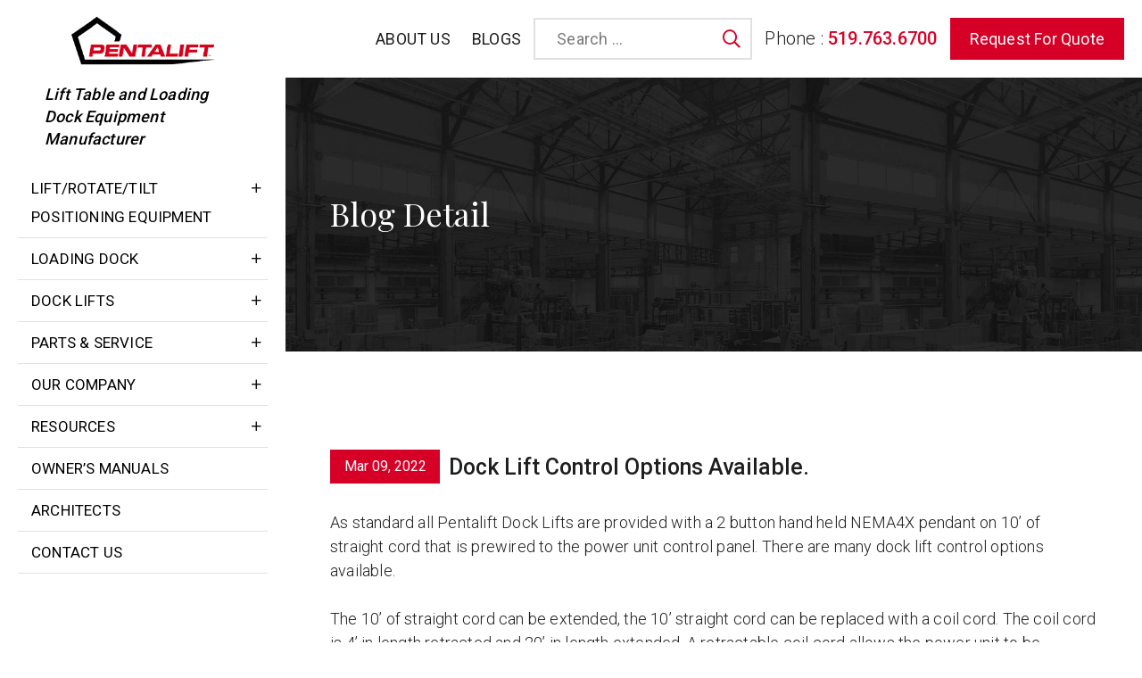

--- FILE ---
content_type: text/html; charset=UTF-8
request_url: https://www.pentalift.com/dock-lift-control-options-available/
body_size: 46047
content:
<!DOCTYPE html>
<html lang="en-US" class="no-js no-svg">
<head>
	<meta charset="UTF-8">
<script type="text/javascript">
/* <![CDATA[ */
var gform;gform||(document.addEventListener("gform_main_scripts_loaded",function(){gform.scriptsLoaded=!0}),document.addEventListener("gform/theme/scripts_loaded",function(){gform.themeScriptsLoaded=!0}),window.addEventListener("DOMContentLoaded",function(){gform.domLoaded=!0}),gform={domLoaded:!1,scriptsLoaded:!1,themeScriptsLoaded:!1,isFormEditor:()=>"function"==typeof InitializeEditor,callIfLoaded:function(o){return!(!gform.domLoaded||!gform.scriptsLoaded||!gform.themeScriptsLoaded&&!gform.isFormEditor()||(gform.isFormEditor()&&console.warn("The use of gform.initializeOnLoaded() is deprecated in the form editor context and will be removed in Gravity Forms 3.1."),o(),0))},initializeOnLoaded:function(o){gform.callIfLoaded(o)||(document.addEventListener("gform_main_scripts_loaded",()=>{gform.scriptsLoaded=!0,gform.callIfLoaded(o)}),document.addEventListener("gform/theme/scripts_loaded",()=>{gform.themeScriptsLoaded=!0,gform.callIfLoaded(o)}),window.addEventListener("DOMContentLoaded",()=>{gform.domLoaded=!0,gform.callIfLoaded(o)}))},hooks:{action:{},filter:{}},addAction:function(o,r,e,t){gform.addHook("action",o,r,e,t)},addFilter:function(o,r,e,t){gform.addHook("filter",o,r,e,t)},doAction:function(o){gform.doHook("action",o,arguments)},applyFilters:function(o){return gform.doHook("filter",o,arguments)},removeAction:function(o,r){gform.removeHook("action",o,r)},removeFilter:function(o,r,e){gform.removeHook("filter",o,r,e)},addHook:function(o,r,e,t,n){null==gform.hooks[o][r]&&(gform.hooks[o][r]=[]);var d=gform.hooks[o][r];null==n&&(n=r+"_"+d.length),gform.hooks[o][r].push({tag:n,callable:e,priority:t=null==t?10:t})},doHook:function(r,o,e){var t;if(e=Array.prototype.slice.call(e,1),null!=gform.hooks[r][o]&&((o=gform.hooks[r][o]).sort(function(o,r){return o.priority-r.priority}),o.forEach(function(o){"function"!=typeof(t=o.callable)&&(t=window[t]),"action"==r?t.apply(null,e):e[0]=t.apply(null,e)})),"filter"==r)return e[0]},removeHook:function(o,r,t,n){var e;null!=gform.hooks[o][r]&&(e=(e=gform.hooks[o][r]).filter(function(o,r,e){return!!(null!=n&&n!=o.tag||null!=t&&t!=o.priority)}),gform.hooks[o][r]=e)}});
/* ]]> */
</script>

	<meta name="viewport" content="width=device-width, initial-scale=1">
	<meta name="google-site-verification" content="0kfylgH8IZyEeCeR0kECPpchpk-VY2XMvT9n2E6D6h0" />
	<link rel="profile" href="http://gmpg.org/xfn/11">
	<link rel="icon" sizes="" href="https://www.pentalift.com/wp-content/themes/kmtheme/assets/images/favicon.ico">
	<link data-minify="1" rel="stylesheet" href="https://www.pentalift.com/wp-content/cache/background-css/1/www.pentalift.com/wp-content/cache/min/1/wp-content/themes/kmtheme/assets/css/style.css?ver=1747114202&wpr_t=1768822307" type="text/css">
	<link data-minify="1" rel="stylesheet" href="https://www.pentalift.com/wp-content/cache/min/1/wp-content/themes/kmtheme/assets/fonts/css/all.min.css?ver=1747114202" type="text/css">
	
	
	<script async src="https://www.googletagmanager.com/gtag/js?id=UA-1919586-1"></script>
	<script>
		window.dataLayer = window.dataLayer || [];
		function gtag(){dataLayer.push(arguments);}
		gtag('js', new Date());

		gtag('config', 'UA-1919586-1');
	</script>
	<div class="page-loader" >
		<i class="fa fa-spinner fa-spin loader-icon" style="font-size:24px"></i>
	</div>
	<style>
		.page-loader{
			position: fixed;
			height: 100%;
			width: 100%;
			background:rgba(0,0,0,0.4);
			/*background: rgba(76, 175, 80, 0.1);*/
			/*background: transparent\7;*/
			top: 0;
			left: 0;
			bottom: 0;
			right: 0;
			z-index: 9999;
			display: table;
			text-align: center;
		}
		.page-loader .loader-icon{
			font-size: 46px;
			display: table-cell;
			height: 46px;
			width: 46px;
			vertical-align: middle;
		}
	</style>
	<script> var ajaxUrl = 'https://www.pentalift.com/wp-admin/admin-ajax.php'</script>
	<script>(function(html){html.className = html.className.replace(/\bno-js\b/,'js')})(document.documentElement);</script>
<meta name='robots' content='index, follow, max-image-preview:large, max-snippet:-1, max-video-preview:-1' />
	<style>img:is([sizes="auto" i], [sizes^="auto," i]) { contain-intrinsic-size: 3000px 1500px }</style>
	
	<!-- This site is optimized with the Yoast SEO plugin v25.1 - https://yoast.com/wordpress/plugins/seo/ -->
	<title>Dock Lift Control Options Available. - Pentalift Equipment Corporation</title><link rel="preload" data-rocket-preload as="style" href="https://fonts.googleapis.com/css?family=Roboto%3A100%2C300%2C400%2C500%2C700%2C900%7CLibre%20Franklin%3A300%2C300i%2C400%2C400i%2C600%2C600i%2C800%2C800i&#038;subset=latin%2Clatin-ext&#038;display=swap" /><link rel="stylesheet" href="https://fonts.googleapis.com/css?family=Roboto%3A100%2C300%2C400%2C500%2C700%2C900%7CLibre%20Franklin%3A300%2C300i%2C400%2C400i%2C600%2C600i%2C800%2C800i&#038;subset=latin%2Clatin-ext&#038;display=swap" media="print" onload="this.media='all'" /><noscript><link rel="stylesheet" href="https://fonts.googleapis.com/css?family=Roboto%3A100%2C300%2C400%2C500%2C700%2C900%7CLibre%20Franklin%3A300%2C300i%2C400%2C400i%2C600%2C600i%2C800%2C800i&#038;subset=latin%2Clatin-ext&#038;display=swap" /></noscript><link rel="preload" data-rocket-preload as="style" href="https://fonts.googleapis.com/css2?family=Playfair+Display:wght@400;500;600;700;800&#038;display=swap" /><link rel="stylesheet" href="https://fonts.googleapis.com/css2?family=Playfair+Display:wght@400;500;600;700;800&#038;display=swap" media="print" onload="this.media='all'" /><noscript><link rel="stylesheet" href="https://fonts.googleapis.com/css2?family=Playfair+Display:wght@400;500;600;700;800&#038;display=swap" /></noscript>
	<meta name="description" content="As standard all Pentalift Dock Lifts are provided with a 2 button hand held NEMA4X pendant on 10’ of straight cord that is prewired to the power unit control panel. There are many dock lift control options available." />
	<link rel="canonical" href="https://www.pentalift.com/dock-lift-control-options-available/" />
	<meta property="og:locale" content="en_US" />
	<meta property="og:type" content="article" />
	<meta property="og:title" content="Dock Lift Control Options Available. - Pentalift Equipment Corporation" />
	<meta property="og:description" content="As standard all Pentalift Dock Lifts are provided with a 2 button hand held NEMA4X pendant on 10’ of straight cord that is prewired to the power unit control panel. There are many dock lift control options available." />
	<meta property="og:url" content="https://www.pentalift.com/dock-lift-control-options-available/" />
	<meta property="og:site_name" content="Pentalift Equipment Corporation" />
	<meta property="article:published_time" content="2022-03-09T10:36:27+00:00" />
	<meta property="og:image" content="https://www.pentalift.com/wp-content/uploads/Pentalift-Logo.jpg" />
	<meta property="og:image:width" content="1200" />
	<meta property="og:image:height" content="675" />
	<meta property="og:image:type" content="image/jpeg" />
	<meta name="author" content="Admin" />
	<meta name="twitter:card" content="summary_large_image" />
	<meta name="twitter:creator" content="@PentaliftCorp" />
	<meta name="twitter:site" content="@PentaliftCorp" />
	<meta name="twitter:label1" content="Written by" />
	<meta name="twitter:data1" content="Admin" />
	<meta name="twitter:label2" content="Est. reading time" />
	<meta name="twitter:data2" content="2 minutes" />
	<script type="application/ld+json" class="yoast-schema-graph">{"@context":"https://schema.org","@graph":[{"@type":"Article","@id":"https://www.pentalift.com/dock-lift-control-options-available/#article","isPartOf":{"@id":"https://www.pentalift.com/dock-lift-control-options-available/"},"author":{"name":"Admin","@id":"https://www.pentalift.com/#/schema/person/6591abcc1cb1142807787aaa24346451"},"headline":"Dock Lift Control Options Available.","datePublished":"2022-03-09T10:36:27+00:00","mainEntityOfPage":{"@id":"https://www.pentalift.com/dock-lift-control-options-available/"},"wordCount":299,"commentCount":0,"publisher":{"@id":"https://www.pentalift.com/#organization"},"articleSection":["Dock Lifts"],"inLanguage":"en-US","potentialAction":[{"@type":"CommentAction","name":"Comment","target":["https://www.pentalift.com/dock-lift-control-options-available/#respond"]}]},{"@type":"WebPage","@id":"https://www.pentalift.com/dock-lift-control-options-available/","url":"https://www.pentalift.com/dock-lift-control-options-available/","name":"Dock Lift Control Options Available. - Pentalift Equipment Corporation","isPartOf":{"@id":"https://www.pentalift.com/#website"},"datePublished":"2022-03-09T10:36:27+00:00","description":"As standard all Pentalift Dock Lifts are provided with a 2 button hand held NEMA4X pendant on 10’ of straight cord that is prewired to the power unit control panel. There are many dock lift control options available.","breadcrumb":{"@id":"https://www.pentalift.com/dock-lift-control-options-available/#breadcrumb"},"inLanguage":"en-US","potentialAction":[{"@type":"ReadAction","target":["https://www.pentalift.com/dock-lift-control-options-available/"]}]},{"@type":"BreadcrumbList","@id":"https://www.pentalift.com/dock-lift-control-options-available/#breadcrumb","itemListElement":[{"@type":"ListItem","position":1,"name":"Blogs","item":"https://www.pentalift.com/blogs/"},{"@type":"ListItem","position":2,"name":"Dock Lift Control Options Available."}]},{"@type":"WebSite","@id":"https://www.pentalift.com/#website","url":"https://www.pentalift.com/","name":"Pentalift Equipment Corporation","description":"Lift Table and Loading Dock Equipment Manufacturer","publisher":{"@id":"https://www.pentalift.com/#organization"},"potentialAction":[{"@type":"SearchAction","target":{"@type":"EntryPoint","urlTemplate":"https://www.pentalift.com/?s={search_term_string}"},"query-input":{"@type":"PropertyValueSpecification","valueRequired":true,"valueName":"search_term_string"}}],"inLanguage":"en-US"},{"@type":"Organization","@id":"https://www.pentalift.com/#organization","name":"Pentalift Equipment Corporation","url":"https://www.pentalift.com/","logo":{"@type":"ImageObject","inLanguage":"en-US","@id":"https://www.pentalift.com/#/schema/logo/image/","url":"https://www.pentalift.com/wp-content/uploads/Pentalift-Logo-2.png","contentUrl":"https://www.pentalift.com/wp-content/uploads/Pentalift-Logo-2.png","width":400,"height":400,"caption":"Pentalift Equipment Corporation"},"image":{"@id":"https://www.pentalift.com/#/schema/logo/image/"},"sameAs":["https://x.com/PentaliftCorp"]},{"@type":"Person","@id":"https://www.pentalift.com/#/schema/person/6591abcc1cb1142807787aaa24346451","name":"Admin","image":{"@type":"ImageObject","inLanguage":"en-US","@id":"https://www.pentalift.com/#/schema/person/image/","url":"https://secure.gravatar.com/avatar/23a01dcab3ed8eff277a07e1b8ae7428390c1bdf83c630cff38a6c876756f300?s=96&d=mm&r=g","contentUrl":"https://secure.gravatar.com/avatar/23a01dcab3ed8eff277a07e1b8ae7428390c1bdf83c630cff38a6c876756f300?s=96&d=mm&r=g","caption":"Admin"}}]}</script>
	<!-- / Yoast SEO plugin. -->


<link rel='dns-prefetch' href='//fonts.googleapis.com' />
<link rel='dns-prefetch' href='//maxcdn.bootstrapcdn.com' />
<link href='https://fonts.gstatic.com' crossorigin rel='preconnect' />
<link rel="alternate" type="application/rss+xml" title="Pentalift Equipment Corporation &raquo; Feed" href="https://www.pentalift.com/feed/" />
<link rel="alternate" type="application/rss+xml" title="Pentalift Equipment Corporation &raquo; Comments Feed" href="https://www.pentalift.com/comments/feed/" />
<link rel="alternate" type="application/rss+xml" title="Pentalift Equipment Corporation &raquo; Dock Lift Control Options Available. Comments Feed" href="https://www.pentalift.com/dock-lift-control-options-available/feed/" />
<style id='wp-emoji-styles-inline-css' type='text/css'>

	img.wp-smiley, img.emoji {
		display: inline !important;
		border: none !important;
		box-shadow: none !important;
		height: 1em !important;
		width: 1em !important;
		margin: 0 0.07em !important;
		vertical-align: -0.1em !important;
		background: none !important;
		padding: 0 !important;
	}
</style>
<link rel='stylesheet' id='wp-block-library-css' href='https://www.pentalift.com/wp-includes/css/dist/block-library/style.min.css?ver=6.8.3' type='text/css' media='all' />
<style id='classic-theme-styles-inline-css' type='text/css'>
/*! This file is auto-generated */
.wp-block-button__link{color:#fff;background-color:#32373c;border-radius:9999px;box-shadow:none;text-decoration:none;padding:calc(.667em + 2px) calc(1.333em + 2px);font-size:1.125em}.wp-block-file__button{background:#32373c;color:#fff;text-decoration:none}
</style>
<style id='global-styles-inline-css' type='text/css'>
:root{--wp--preset--aspect-ratio--square: 1;--wp--preset--aspect-ratio--4-3: 4/3;--wp--preset--aspect-ratio--3-4: 3/4;--wp--preset--aspect-ratio--3-2: 3/2;--wp--preset--aspect-ratio--2-3: 2/3;--wp--preset--aspect-ratio--16-9: 16/9;--wp--preset--aspect-ratio--9-16: 9/16;--wp--preset--color--black: #000000;--wp--preset--color--cyan-bluish-gray: #abb8c3;--wp--preset--color--white: #ffffff;--wp--preset--color--pale-pink: #f78da7;--wp--preset--color--vivid-red: #cf2e2e;--wp--preset--color--luminous-vivid-orange: #ff6900;--wp--preset--color--luminous-vivid-amber: #fcb900;--wp--preset--color--light-green-cyan: #7bdcb5;--wp--preset--color--vivid-green-cyan: #00d084;--wp--preset--color--pale-cyan-blue: #8ed1fc;--wp--preset--color--vivid-cyan-blue: #0693e3;--wp--preset--color--vivid-purple: #9b51e0;--wp--preset--gradient--vivid-cyan-blue-to-vivid-purple: linear-gradient(135deg,rgba(6,147,227,1) 0%,rgb(155,81,224) 100%);--wp--preset--gradient--light-green-cyan-to-vivid-green-cyan: linear-gradient(135deg,rgb(122,220,180) 0%,rgb(0,208,130) 100%);--wp--preset--gradient--luminous-vivid-amber-to-luminous-vivid-orange: linear-gradient(135deg,rgba(252,185,0,1) 0%,rgba(255,105,0,1) 100%);--wp--preset--gradient--luminous-vivid-orange-to-vivid-red: linear-gradient(135deg,rgba(255,105,0,1) 0%,rgb(207,46,46) 100%);--wp--preset--gradient--very-light-gray-to-cyan-bluish-gray: linear-gradient(135deg,rgb(238,238,238) 0%,rgb(169,184,195) 100%);--wp--preset--gradient--cool-to-warm-spectrum: linear-gradient(135deg,rgb(74,234,220) 0%,rgb(151,120,209) 20%,rgb(207,42,186) 40%,rgb(238,44,130) 60%,rgb(251,105,98) 80%,rgb(254,248,76) 100%);--wp--preset--gradient--blush-light-purple: linear-gradient(135deg,rgb(255,206,236) 0%,rgb(152,150,240) 100%);--wp--preset--gradient--blush-bordeaux: linear-gradient(135deg,rgb(254,205,165) 0%,rgb(254,45,45) 50%,rgb(107,0,62) 100%);--wp--preset--gradient--luminous-dusk: linear-gradient(135deg,rgb(255,203,112) 0%,rgb(199,81,192) 50%,rgb(65,88,208) 100%);--wp--preset--gradient--pale-ocean: linear-gradient(135deg,rgb(255,245,203) 0%,rgb(182,227,212) 50%,rgb(51,167,181) 100%);--wp--preset--gradient--electric-grass: linear-gradient(135deg,rgb(202,248,128) 0%,rgb(113,206,126) 100%);--wp--preset--gradient--midnight: linear-gradient(135deg,rgb(2,3,129) 0%,rgb(40,116,252) 100%);--wp--preset--font-size--small: 13px;--wp--preset--font-size--medium: 20px;--wp--preset--font-size--large: 36px;--wp--preset--font-size--x-large: 42px;--wp--preset--spacing--20: 0.44rem;--wp--preset--spacing--30: 0.67rem;--wp--preset--spacing--40: 1rem;--wp--preset--spacing--50: 1.5rem;--wp--preset--spacing--60: 2.25rem;--wp--preset--spacing--70: 3.38rem;--wp--preset--spacing--80: 5.06rem;--wp--preset--shadow--natural: 6px 6px 9px rgba(0, 0, 0, 0.2);--wp--preset--shadow--deep: 12px 12px 50px rgba(0, 0, 0, 0.4);--wp--preset--shadow--sharp: 6px 6px 0px rgba(0, 0, 0, 0.2);--wp--preset--shadow--outlined: 6px 6px 0px -3px rgba(255, 255, 255, 1), 6px 6px rgba(0, 0, 0, 1);--wp--preset--shadow--crisp: 6px 6px 0px rgba(0, 0, 0, 1);}:where(.is-layout-flex){gap: 0.5em;}:where(.is-layout-grid){gap: 0.5em;}body .is-layout-flex{display: flex;}.is-layout-flex{flex-wrap: wrap;align-items: center;}.is-layout-flex > :is(*, div){margin: 0;}body .is-layout-grid{display: grid;}.is-layout-grid > :is(*, div){margin: 0;}:where(.wp-block-columns.is-layout-flex){gap: 2em;}:where(.wp-block-columns.is-layout-grid){gap: 2em;}:where(.wp-block-post-template.is-layout-flex){gap: 1.25em;}:where(.wp-block-post-template.is-layout-grid){gap: 1.25em;}.has-black-color{color: var(--wp--preset--color--black) !important;}.has-cyan-bluish-gray-color{color: var(--wp--preset--color--cyan-bluish-gray) !important;}.has-white-color{color: var(--wp--preset--color--white) !important;}.has-pale-pink-color{color: var(--wp--preset--color--pale-pink) !important;}.has-vivid-red-color{color: var(--wp--preset--color--vivid-red) !important;}.has-luminous-vivid-orange-color{color: var(--wp--preset--color--luminous-vivid-orange) !important;}.has-luminous-vivid-amber-color{color: var(--wp--preset--color--luminous-vivid-amber) !important;}.has-light-green-cyan-color{color: var(--wp--preset--color--light-green-cyan) !important;}.has-vivid-green-cyan-color{color: var(--wp--preset--color--vivid-green-cyan) !important;}.has-pale-cyan-blue-color{color: var(--wp--preset--color--pale-cyan-blue) !important;}.has-vivid-cyan-blue-color{color: var(--wp--preset--color--vivid-cyan-blue) !important;}.has-vivid-purple-color{color: var(--wp--preset--color--vivid-purple) !important;}.has-black-background-color{background-color: var(--wp--preset--color--black) !important;}.has-cyan-bluish-gray-background-color{background-color: var(--wp--preset--color--cyan-bluish-gray) !important;}.has-white-background-color{background-color: var(--wp--preset--color--white) !important;}.has-pale-pink-background-color{background-color: var(--wp--preset--color--pale-pink) !important;}.has-vivid-red-background-color{background-color: var(--wp--preset--color--vivid-red) !important;}.has-luminous-vivid-orange-background-color{background-color: var(--wp--preset--color--luminous-vivid-orange) !important;}.has-luminous-vivid-amber-background-color{background-color: var(--wp--preset--color--luminous-vivid-amber) !important;}.has-light-green-cyan-background-color{background-color: var(--wp--preset--color--light-green-cyan) !important;}.has-vivid-green-cyan-background-color{background-color: var(--wp--preset--color--vivid-green-cyan) !important;}.has-pale-cyan-blue-background-color{background-color: var(--wp--preset--color--pale-cyan-blue) !important;}.has-vivid-cyan-blue-background-color{background-color: var(--wp--preset--color--vivid-cyan-blue) !important;}.has-vivid-purple-background-color{background-color: var(--wp--preset--color--vivid-purple) !important;}.has-black-border-color{border-color: var(--wp--preset--color--black) !important;}.has-cyan-bluish-gray-border-color{border-color: var(--wp--preset--color--cyan-bluish-gray) !important;}.has-white-border-color{border-color: var(--wp--preset--color--white) !important;}.has-pale-pink-border-color{border-color: var(--wp--preset--color--pale-pink) !important;}.has-vivid-red-border-color{border-color: var(--wp--preset--color--vivid-red) !important;}.has-luminous-vivid-orange-border-color{border-color: var(--wp--preset--color--luminous-vivid-orange) !important;}.has-luminous-vivid-amber-border-color{border-color: var(--wp--preset--color--luminous-vivid-amber) !important;}.has-light-green-cyan-border-color{border-color: var(--wp--preset--color--light-green-cyan) !important;}.has-vivid-green-cyan-border-color{border-color: var(--wp--preset--color--vivid-green-cyan) !important;}.has-pale-cyan-blue-border-color{border-color: var(--wp--preset--color--pale-cyan-blue) !important;}.has-vivid-cyan-blue-border-color{border-color: var(--wp--preset--color--vivid-cyan-blue) !important;}.has-vivid-purple-border-color{border-color: var(--wp--preset--color--vivid-purple) !important;}.has-vivid-cyan-blue-to-vivid-purple-gradient-background{background: var(--wp--preset--gradient--vivid-cyan-blue-to-vivid-purple) !important;}.has-light-green-cyan-to-vivid-green-cyan-gradient-background{background: var(--wp--preset--gradient--light-green-cyan-to-vivid-green-cyan) !important;}.has-luminous-vivid-amber-to-luminous-vivid-orange-gradient-background{background: var(--wp--preset--gradient--luminous-vivid-amber-to-luminous-vivid-orange) !important;}.has-luminous-vivid-orange-to-vivid-red-gradient-background{background: var(--wp--preset--gradient--luminous-vivid-orange-to-vivid-red) !important;}.has-very-light-gray-to-cyan-bluish-gray-gradient-background{background: var(--wp--preset--gradient--very-light-gray-to-cyan-bluish-gray) !important;}.has-cool-to-warm-spectrum-gradient-background{background: var(--wp--preset--gradient--cool-to-warm-spectrum) !important;}.has-blush-light-purple-gradient-background{background: var(--wp--preset--gradient--blush-light-purple) !important;}.has-blush-bordeaux-gradient-background{background: var(--wp--preset--gradient--blush-bordeaux) !important;}.has-luminous-dusk-gradient-background{background: var(--wp--preset--gradient--luminous-dusk) !important;}.has-pale-ocean-gradient-background{background: var(--wp--preset--gradient--pale-ocean) !important;}.has-electric-grass-gradient-background{background: var(--wp--preset--gradient--electric-grass) !important;}.has-midnight-gradient-background{background: var(--wp--preset--gradient--midnight) !important;}.has-small-font-size{font-size: var(--wp--preset--font-size--small) !important;}.has-medium-font-size{font-size: var(--wp--preset--font-size--medium) !important;}.has-large-font-size{font-size: var(--wp--preset--font-size--large) !important;}.has-x-large-font-size{font-size: var(--wp--preset--font-size--x-large) !important;}
:where(.wp-block-post-template.is-layout-flex){gap: 1.25em;}:where(.wp-block-post-template.is-layout-grid){gap: 1.25em;}
:where(.wp-block-columns.is-layout-flex){gap: 2em;}:where(.wp-block-columns.is-layout-grid){gap: 2em;}
:root :where(.wp-block-pullquote){font-size: 1.5em;line-height: 1.6;}
</style>
<link rel='stylesheet' id='style-css-css' href='https://www.pentalift.com/wp-content/plugins/km_custom_posts/assets/css/style.css?ver=6.8.3' type='text/css' media='all' />
<link data-minify="1" rel='stylesheet' id='menu-image-css' href='https://www.pentalift.com/wp-content/cache/min/1/wp-content/plugins/menu-image/includes/css/menu-image.css?ver=1747114202' type='text/css' media='all' />
<link data-minify="1" rel='stylesheet' id='dashicons-css' href='https://www.pentalift.com/wp-content/cache/min/1/wp-includes/css/dashicons.min.css?ver=1747114202' type='text/css' media='all' />

<link data-minify="1" rel='stylesheet' id='twentyseventeen-style-css' href='https://www.pentalift.com/wp-content/cache/min/1/wp-content/themes/kmtheme/style.css?ver=1747114202' type='text/css' media='all' />
<!--[if lt IE 9]>
<link rel='stylesheet' id='twentyseventeen-ie8-css' href='https://www.pentalift.com/wp-content/themes/kmtheme/assets/css/ie8.css?ver=1.0' type='text/css' media='all' />
<![endif]-->
<link data-minify="1" rel='stylesheet' id='font-awesome-css' href='https://www.pentalift.com/wp-content/cache/min/1/font-awesome/4.7.0/css/font-awesome.min.css?ver=1747114203' type='text/css' media='all' />
<script type="text/javascript" src="https://www.pentalift.com/wp-includes/js/jquery/jquery.min.js?ver=3.7.1" id="jquery-core-js" data-rocket-defer defer></script>
<script type="text/javascript" src="https://www.pentalift.com/wp-includes/js/jquery/jquery-migrate.min.js?ver=3.4.1" id="jquery-migrate-js" data-rocket-defer defer></script>
<script type="text/javascript" src="https://www.pentalift.com/wp-content/plugins/km_custom_posts//assets/js/frontend-custom.js?ver=6.8.3" id="frontend-custom-js-js" data-rocket-defer defer></script>
<script type="text/javascript" src="https://www.pentalift.com/wp-content/plugins/km_custom_posts//assets/js/infiniteslidev2.js?ver=6.8.3" id="infiniteslidev2-js-js" data-rocket-defer defer></script>
<script type="text/javascript" src="https://www.pentalift.com/wp-content/plugins/km_custom_posts//assets/js/infiniteslidev2.min.js?ver=6.8.3" id="infiniteslidev2-min-js-js" data-rocket-defer defer></script>
<!--[if lt IE 9]>
<script type="text/javascript" src="https://www.pentalift.com/wp-content/themes/kmtheme/assets/js/html5.js?ver=3.7.3" id="html5-js"></script>
<![endif]-->
<script type="text/javascript" src="https://www.pentalift.com/wp-content/themes/kmtheme/assets/js/custom.js?ver=6.8.3" id="custom-js-js" data-rocket-defer defer></script>
<script></script><link rel="https://api.w.org/" href="https://www.pentalift.com/wp-json/" /><link rel="alternate" title="JSON" type="application/json" href="https://www.pentalift.com/wp-json/wp/v2/posts/6245" /><link rel="EditURI" type="application/rsd+xml" title="RSD" href="https://www.pentalift.com/xmlrpc.php?rsd" />
<meta name="generator" content="WordPress 6.8.3" />
<link rel='shortlink' href='https://www.pentalift.com/?p=6245' />
<link rel="alternate" title="oEmbed (JSON)" type="application/json+oembed" href="https://www.pentalift.com/wp-json/oembed/1.0/embed?url=https%3A%2F%2Fwww.pentalift.com%2Fdock-lift-control-options-available%2F" />
<link rel="alternate" title="oEmbed (XML)" type="text/xml+oembed" href="https://www.pentalift.com/wp-json/oembed/1.0/embed?url=https%3A%2F%2Fwww.pentalift.com%2Fdock-lift-control-options-available%2F&#038;format=xml" />
<!-- Google Tag Manager -->
<script>(function(w,d,s,l,i){w[l]=w[l]||[];w[l].push({'gtm.start':
new Date().getTime(),event:'gtm.js'});var f=d.getElementsByTagName(s)[0],
j=d.createElement(s),dl=l!='dataLayer'?'&l='+l:'';j.async=true;j.src=
'https://www.googletagmanager.com/gtm.js?id='+i+dl;f.parentNode.insertBefore(j,f);
})(window,document,'script','dataLayer','GTM-KGWRJ9P2');</script>
<!-- End Google Tag Manager -->

<link rel="pingback" href="https://www.pentalift.com/xmlrpc.php">
<meta name="generator" content="Powered by WPBakery Page Builder - drag and drop page builder for WordPress."/>
		<style type="text/css" id="wp-custom-css">
			blockquote {
    overflow: visible; 
}

.page .content-area main.site-main header.entry-header h2.entry-title {
    font-size: 40px;
    text-transform: none;
    font-weight: 300;
}
.blog .page-header h2 {
    text-transform: capitalize;
    font-weight: 400;
    letter-spacing: 0;
    font-size: 60px;
}
.search-no-results main#main {
    padding-bottom: 90px;
}
.footer-btn a {
    width: 100% !important;
    font-size: 24px;
}
.tax-solutions_cat .desc_cat.desc_cat_equal p {
    text-align: left !important;
}


.footer-btn {
    position: fixed;
    bottom: 0;
    width: 100%;
    text-align: center;
		z-index:999
}

.footer-btn a:hover {
    background: #d60027;
    color: #fff;
}

/* 28-08-2024  Hide menu item client said need to show in future */

.cls-hide {
    display: none !important;
}
li#menu-item-5098 {
    display: none !important;
}

.head-dock a {
    display: block;
    padding-top: 14px;
    font-weight: 600;
    text-transform: capitalize;
}
.head-dock strong {
    display: block;
    font-size: 25px;
    padding-bottom: 10px;
}

/* 28-08-2024 */

.search-results .site-content-contain {
    padding: 40px 0;
}

.head-dock a:focus {
    outline: none;
}


#gform_wrapper_1{
	display:block !important;
}

/*//////Changes////*/
#site-navigation.wsmenu ul.wsmenu-list > li a img.menu-image {
    max-height: 100px;
}
.show-box {
    position: relative;
    overflow: hidden;
	  margin-bottom: 10px;
	text-align: left;
}
.text-box {
    position: absolute;
  bottom: 0;
  left: 0;
  right: 0;
 color:white;
  overflow: hidden;
  width: 100%;
  height: 0;
  transition: .5s ease;
    
}
.text-box ul{
	  position: absolute;
    bottom: 0;
    left: 0;
    right: 0;
    padding: 15px;
    background: #00000078;
}
.text-box ul li {
    margin-left: 15px;
    list-style: disc;
}
.list-box:hover .text-box{
	 height: 100%;
}
.img-box img {
    margin: 0 auto;
}

.list-box {
	cursor:pointer;
	text-align:center;
    margin-bottom: 45px !important;
}
h4.vc_custom_heading.home-h4 {
	min-height: 110px;
	padding-top: 1rem;
	padding-bottom: 1rem;
	box-sizing: border-box;
	font-weight:600;
}
.stick-nav h4.vc_custom_heading.home-h4 {
    min-height: 190px;
}
.list-box2{
margin-left:0 !important;
margin-right:0 !important;
}
h4.vc_custom_heading.home-h4 {
    top: 24px;
}
.solutions-wrap-homepage .vc_column_container.vc_col-sm-3:not(:first-child)  h4.vc_custom_heading.home-h4:after {
    content: '';
    height: 80px;
    width: 1px;
    background: #d5000d;
    position: absolute;
    left: 0;
    bottom: 0;
}
.solutions-wrap-homepage .vc_column_container.vc_col-sm-3:not(:first-child) .vc_column-inner{
    padding-left:0;
}
.thankyou-wrapper{text-align:center}
.thankyou-wrapper p {
    display: inline-block;
    font-size:24px;
    border-bottom:1px solid #08c308;
		margin-bottom:0;
}
.thankyou-wrapper i{
    color: #08c308;
    font-size: 24px;
}
.page-id-5714 .single-featured-image-header img{max-height:160px;}
.page-id-5714 .single-featured-image-header .custom_breadcrumbs{align-items:center;}
.sol-cat-wrap .sol-cat-col .img-wrap img{
	margin: auto;
}

@media(min-width:480px){
	.list-box2 .vc_column_container>.vc_column-inner{
	    padding-right: 0px;
	}
	.sol-cat-wrap .sol-cat-col .img-wrap {
    height: 300px;
		display: flex;
    align-items: center;
		justify-content: center;
}
	.sol-cat-wrap .sol-cat-col .img-wrap img {
		width: auto;
		height: auto;
    max-height: 300px;
		object-fit: inherit;
		flex-shrink: 0;
	}
}
@media(max-width:1700px){
	.list-box .wpb_wrapper h5{
		min-height: 100px;
		font-size:18px
	}
	h4.vc_custom_heading.home-h4{
		font-size:16px;
	}
}
@media(max-width:1699px){
	.solutions-wrap-homepage .vc_column_container.vc_col-sm-3:not(:first-child)  h4.vc_custom_heading.home-h4:after {
    height: 60px;
    bottom: 45px;
}
}
@media (max-width:1550px){
	h4.vc_custom_heading.home-h4 {
    font-size:16px;
	}
	.list-box .wpb_wrapper h5{
		min-height: 30px;
	}
}
@media (max-width:1366px){
		.list-box a{
	font-size:20px;
	}
}
 
@media (max-width: 1100px){
		body h2.entry-title {
    display: none;
}
	body h2.page-title {
    display: none;
}
	.solutions-wrap-homepage .vc_column_container.vc_col-sm-3:not(:first-child)  h4.vc_custom_heading.home-h4:after {
    height: 60px;
    bottom: 0px;
}
	.stick-nav h4.vc_custom_heading.home-h4 {
    min-height: 147px;
}
	.list-box a{
	font-size:18px;
	}
	h4.vc_custom_heading.home-h4{
		min-height:67px;
	}
	.solutions-wrap-homepage .vc_column_container.vc_col-sm-3:nth-child(3) h4.vc_custom_heading.home-h4:after{
			content:none;
}
}
@media  (max-width:1280px) and (min-width:1101px){
    .list-box .wpb_wrapper h5 {
        min-height: 50px;
    }
    .list-box a {
        font-size: 15px;
    }
    .img-box img {
        max-width: 158px !important;
        width: 100%;
        height: auto;
    }
}
@media (max-width:1365px) and (min-width:1281px) {
    .list-box a {
        font-size: 17px;
    }
    .img-box img {
        max-width: 175px !important;
        width: 100%;
        height: auto;
    }
}
@media (min-width:1366px){
    .list-box .wpb_wrapper h5 {
        min-height: 56px;
    }
}
/* @media (max-width:657px){
	.img-box img {
    height: 215px;
}
}
@media (max-width:425px){
	.img-box img {
    height: 190px;
}
} */

@media (min-width: 1101px){
.solutions-wrap-homepage .vc_column_container.vc_col-sm-3 .list-box > .wpb_wrapper {
    padding-left: 15px;
}
}
h4.vc_custom_heading.home-h4{overflow:hidden;}
@media(max-width:991px){
	.img-box img{
		width: 200px;
	}
}

@media(min-width:767px){
.header_desc.head-dock .vc_column-inner {
    padding: 0 7px;
}
	.footer-btn 
	{
		display:none;
	}
}
@media(max-width:767px){
	body h2.entry-title {
    display: none;
}
	body h2.page-title {
    display: none;
}
	.site-info {
    margin-bottom: 54px;
}
	
	.mobile-center img {
    margin-bottom: 25px;
}
	
    .featured-image .custom_breadcrumbs h1 {
        font-size: 25px;
        text-align: center;
        display: block;
        width: 100%;
    }
	 
}


@media(max-width:480px){
  
	.mobile-center .wpb_single_image.wpb_content_element.vc_align_left {
    text-align: center;
}
	.mobile-center {
    text-align: center;
}
}
/* h4.vc_custom_heading.home-h4:before{
		height: 1px;
    width: calc(100% + 15px);
    background: red;
    position: absolute;
    bottom: 30px;
    left: 0px;
    content: '';
}
h4.vc_custom_heading.home-h4:after{
	height: 100%;
    position: absolute;
    border-left: 1px solid red;
    left: 0;
    right: 0;
    width: 100%;
    content: '';
   border-right: 1px solid red; 
    bottom: 30px;
}*/
/*///TEMp CSS//*/
.term-pre-engineered-lift-tilt-rotate-and-positioning-options .sol-cat-wrap{
    display: flex;
    flex-wrap: wrap;
    justify-content: center;
    align-items: flex-start;
}
@media (min-width:1220px){
    .term-pre-engineered-lift-tilt-rotate-and-positioning-options .sol-cat-wrap .sol-cat-col{
        width: 25%;
    }
	.gform-body  ul#gform_fields_1 {
    height: 612px;
    overflow: auto;
}
}
@media (min-width:1320px){
    .term-pre-engineered-lift-tilt-rotate-and-positioning-options .sol-cat-wrap .sol-cat-col{
        width: 20%;
    }
}
@media (min-width:1440px){
    .term-pre-engineered-lift-tilt-rotate-and-positioning-options .sol-cat-wrap .sol-cat-col{
        width: 16.6%;
    }
}
	form.gsc-search-box-tools table.gsc-search-box .gsc-input-box input.gsc-input{
		    padding-right: 43px !important;
	}
@media (max-width:767px){
form.gsc-search-box-tools table.gsc-search-box{
	    max-width: 109%;
}

}


.term-pre-engineered-lift-tilt-rotate-and-positioning-options .sol-cat-wrap .sol-cat-col .desc_cat_equal,
.term-pre-engineered-lift-tilt-rotate-and-positioning-options .sol-cat-wrap .sol-cat-col .read_more{
    display: none;
}
.term-pre-engineered-lift-tilt-rotate-and-positioning-options .sol-cat-wrap .sol-cat-col .img-wrap {
    height: 265px;
}
.disable-col.wpb_column.vc_column_container.vc_col-sm-4{
	display:none;
} 

.gform_ajax_spinner {
		display:none !important;
}
img#gform_ajax_spinner_1 {
	display:none !important;
}

span.gf-loader img {
    text-align: center;
    width: 40px;
    height: 40px;
    margin: 0 auto;
}

span.gf-loader {
    text-align: center;
    display: block;
}		</style>
		<noscript><style> .wpb_animate_when_almost_visible { opacity: 1; }</style></noscript><noscript><style id="rocket-lazyload-nojs-css">.rll-youtube-player, [data-lazy-src]{display:none !important;}</style></noscript>	<script type="text/javascript" src="https://www.pentalift.com/wp-content/themes/kmtheme/assets/js/main.js" data-rocket-defer defer></script>
	

	<!-- Google Tag Manager -->
<script>(function(w,d,s,l,i){w[l]=w[l]||[];w[l].push({'gtm.start':
new Date().getTime(),event:'gtm.js'});var f=d.getElementsByTagName(s)[0],
j=d.createElement(s),dl=l!='dataLayer'?'&l='+l:'';j.async=true;j.src=
'https://www.googletagmanager.com/gtm.js?id='+i+dl;f.parentNode.insertBefore(j,f);
})(window,document,'script','dataLayer','GTM-NTLMHRL');</script>
<!-- End Google Tag Manager -->
<style id="wpr-lazyload-bg-container"></style><style id="wpr-lazyload-bg-exclusion"></style>
<noscript>
<style id="wpr-lazyload-bg-nostyle">.heading-pattern-common{--wpr-bg-d5b2aaca-74e4-46af-9771-d659f76c3265: url('https://www.pentalift.com/wp-content/themes/kmtheme/assets/images/pattern-bg.jpg');}.icons-sprite{--wpr-bg-6ecf800e-8dc3-4774-9a52-8a29b6b284ac: url('https://www.pentalift.com/wp-content/themes/kmtheme/assets/images/icons-sprite.png');}.site-header .topbar-msgbar .icon-top-toggle{--wpr-bg-571583a9-ed83-4ec5-8fac-711c2fe15873: url('https://www.pentalift.com/wp-content/themes/kmtheme/assets/images/icons-sprite.png');}.accss-top a.icon-accessibility{--wpr-bg-ca8d3828-cc7f-4e60-b76f-eb4ace79841c: url('https://www.pentalift.com/wp-content/themes/kmtheme/assets/images/icons-sprite.png');}.wsmenu-click i:before{--wpr-bg-8e7085ea-7b13-4ab6-a614-95fa4d377004: url('https://www.pentalift.com/wp-content/themes/kmtheme/assets/images/icons-sprite.png');}.wsmenu-click02 i:before{--wpr-bg-09175dd1-ab24-406b-8ce6-fece51cd6054: url('https://www.pentalift.com/wp-content/themes/kmtheme/assets/images/icons-sprite.png');}.ws-activearrow>i:before,.wsmenu-rotate:before{--wpr-bg-23c9475c-fde0-4ac0-bf6f-9d9c93192a3e: url('https://www.pentalift.com/wp-content/themes/kmtheme/assets/images/icons-sprite.png');}.owl-carousel .owl-nav .owl-prev,.owl-carousel .owl-nav .owl-next{--wpr-bg-99b6fcbe-aa7c-4bdf-ad9b-7abd9b319eab: url('https://www.pentalift.com/wp-content/themes/kmtheme/assets/images/icons-sprite.png');}.gform_legacy_markup_wrapper .gform_card_icon_container div.gform_card_icon.gform_card_icon_selected:after{--wpr-bg-c0f98a37-d81a-4f2f-9ca3-ae25ea57486a: url('https://www.pentalift.com/wp-content/plugins/gravityforms/images/gf-creditcards-check.svg');}.gform_legacy_markup_wrapper .chosen-container-single .chosen-single abbr{--wpr-bg-ad963bdf-5984-47a1-b826-828d91b93bb2: url('https://www.pentalift.com/wp-content/plugins/gravityforms/legacy/css/chosen-sprite.png');}.gform_legacy_markup_wrapper .chosen-container-single .chosen-single div b{--wpr-bg-c8bcd298-73a3-4a12-bbee-da4252c1ebcd: url('https://www.pentalift.com/wp-content/plugins/gravityforms/legacy/css/chosen-sprite.png');}.gform_legacy_markup_wrapper .chosen-container-single .chosen-search input[type=text]{--wpr-bg-ac05d59a-bf52-4b8d-b4b0-270b8cbaec04: url('https://www.pentalift.com/wp-content/plugins/gravityforms/legacy/css/chosen-sprite.png');}.gform_legacy_markup_wrapper .chosen-container-multi .chosen-choices li.search-choice .search-choice-close{--wpr-bg-feea0300-600a-45fe-9d78-903a590fefe4: url('https://www.pentalift.com/wp-content/plugins/gravityforms/legacy/css/chosen-sprite.png');}.gform_legacy_markup_wrapper .chosen-rtl .chosen-search input[type=text]{--wpr-bg-12137851-7d39-4c47-9c76-7834f01164c5: url('https://www.pentalift.com/wp-content/plugins/gravityforms/legacy/css/chosen-sprite.png');}.gform_legacy_markup_wrapper .gform_card_icon_container div.gform_card_icon{--wpr-bg-66ef45c3-d5b2-456e-9643-9f2fec321a08: url('https://www.pentalift.com/wp-content/plugins/gravityforms/images/gf-creditcards.svg');}.gform_legacy_markup_wrapper .ginput_container_creditcard .ginput_card_security_code_icon{--wpr-bg-beb60868-de8c-42ac-bfe1-e69b7acb6098: url('https://www.pentalift.com/wp-content/plugins/gravityforms/images/gf-creditcards.svg');}.gform_legacy_markup_wrapper .chosen-container .chosen-results-scroll-down span,.gform_legacy_markup_wrapper .chosen-container .chosen-results-scroll-up span,.gform_legacy_markup_wrapper .chosen-container-multi .chosen-choices .search-choice .search-choice-close,.gform_legacy_markup_wrapper .chosen-container-single .chosen-search input[type=text],.gform_legacy_markup_wrapper .chosen-container-single .chosen-single abbr,.gform_legacy_markup_wrapper .chosen-container-single .chosen-single div b,.gform_legacy_markup_wrapper .chosen-rtl .chosen-search input[type=text]{--wpr-bg-af52002f-d6be-49c4-8cb1-c5b49219e3e2: url('https://www.pentalift.com/wp-content/plugins/gravityforms/legacy/css/chosen-sprite@2x.png');}</style>
</noscript>
<script type="application/javascript">const rocket_pairs = [{"selector":".heading-pattern-common","style":".heading-pattern-common{--wpr-bg-d5b2aaca-74e4-46af-9771-d659f76c3265: url('https:\/\/www.pentalift.com\/wp-content\/themes\/kmtheme\/assets\/images\/pattern-bg.jpg');}","hash":"d5b2aaca-74e4-46af-9771-d659f76c3265","url":"https:\/\/www.pentalift.com\/wp-content\/themes\/kmtheme\/assets\/images\/pattern-bg.jpg"},{"selector":".icons-sprite","style":".icons-sprite{--wpr-bg-6ecf800e-8dc3-4774-9a52-8a29b6b284ac: url('https:\/\/www.pentalift.com\/wp-content\/themes\/kmtheme\/assets\/images\/icons-sprite.png');}","hash":"6ecf800e-8dc3-4774-9a52-8a29b6b284ac","url":"https:\/\/www.pentalift.com\/wp-content\/themes\/kmtheme\/assets\/images\/icons-sprite.png"},{"selector":".site-header .topbar-msgbar .icon-top-toggle","style":".site-header .topbar-msgbar .icon-top-toggle{--wpr-bg-571583a9-ed83-4ec5-8fac-711c2fe15873: url('https:\/\/www.pentalift.com\/wp-content\/themes\/kmtheme\/assets\/images\/icons-sprite.png');}","hash":"571583a9-ed83-4ec5-8fac-711c2fe15873","url":"https:\/\/www.pentalift.com\/wp-content\/themes\/kmtheme\/assets\/images\/icons-sprite.png"},{"selector":".accss-top a.icon-accessibility","style":".accss-top a.icon-accessibility{--wpr-bg-ca8d3828-cc7f-4e60-b76f-eb4ace79841c: url('https:\/\/www.pentalift.com\/wp-content\/themes\/kmtheme\/assets\/images\/icons-sprite.png');}","hash":"ca8d3828-cc7f-4e60-b76f-eb4ace79841c","url":"https:\/\/www.pentalift.com\/wp-content\/themes\/kmtheme\/assets\/images\/icons-sprite.png"},{"selector":".wsmenu-click i","style":".wsmenu-click i:before{--wpr-bg-8e7085ea-7b13-4ab6-a614-95fa4d377004: url('https:\/\/www.pentalift.com\/wp-content\/themes\/kmtheme\/assets\/images\/icons-sprite.png');}","hash":"8e7085ea-7b13-4ab6-a614-95fa4d377004","url":"https:\/\/www.pentalift.com\/wp-content\/themes\/kmtheme\/assets\/images\/icons-sprite.png"},{"selector":".wsmenu-click02 i","style":".wsmenu-click02 i:before{--wpr-bg-09175dd1-ab24-406b-8ce6-fece51cd6054: url('https:\/\/www.pentalift.com\/wp-content\/themes\/kmtheme\/assets\/images\/icons-sprite.png');}","hash":"09175dd1-ab24-406b-8ce6-fece51cd6054","url":"https:\/\/www.pentalift.com\/wp-content\/themes\/kmtheme\/assets\/images\/icons-sprite.png"},{"selector":".ws-activearrow>i,.wsmenu-rotate","style":".ws-activearrow>i:before,.wsmenu-rotate:before{--wpr-bg-23c9475c-fde0-4ac0-bf6f-9d9c93192a3e: url('https:\/\/www.pentalift.com\/wp-content\/themes\/kmtheme\/assets\/images\/icons-sprite.png');}","hash":"23c9475c-fde0-4ac0-bf6f-9d9c93192a3e","url":"https:\/\/www.pentalift.com\/wp-content\/themes\/kmtheme\/assets\/images\/icons-sprite.png"},{"selector":".owl-carousel .owl-nav .owl-prev,.owl-carousel .owl-nav .owl-next","style":".owl-carousel .owl-nav .owl-prev,.owl-carousel .owl-nav .owl-next{--wpr-bg-99b6fcbe-aa7c-4bdf-ad9b-7abd9b319eab: url('https:\/\/www.pentalift.com\/wp-content\/themes\/kmtheme\/assets\/images\/icons-sprite.png');}","hash":"99b6fcbe-aa7c-4bdf-ad9b-7abd9b319eab","url":"https:\/\/www.pentalift.com\/wp-content\/themes\/kmtheme\/assets\/images\/icons-sprite.png"},{"selector":".gform_legacy_markup_wrapper .gform_card_icon_container div.gform_card_icon.gform_card_icon_selected","style":".gform_legacy_markup_wrapper .gform_card_icon_container div.gform_card_icon.gform_card_icon_selected:after{--wpr-bg-c0f98a37-d81a-4f2f-9ca3-ae25ea57486a: url('https:\/\/www.pentalift.com\/wp-content\/plugins\/gravityforms\/images\/gf-creditcards-check.svg');}","hash":"c0f98a37-d81a-4f2f-9ca3-ae25ea57486a","url":"https:\/\/www.pentalift.com\/wp-content\/plugins\/gravityforms\/images\/gf-creditcards-check.svg"},{"selector":".gform_legacy_markup_wrapper .chosen-container-single .chosen-single abbr","style":".gform_legacy_markup_wrapper .chosen-container-single .chosen-single abbr{--wpr-bg-ad963bdf-5984-47a1-b826-828d91b93bb2: url('https:\/\/www.pentalift.com\/wp-content\/plugins\/gravityforms\/legacy\/css\/chosen-sprite.png');}","hash":"ad963bdf-5984-47a1-b826-828d91b93bb2","url":"https:\/\/www.pentalift.com\/wp-content\/plugins\/gravityforms\/legacy\/css\/chosen-sprite.png"},{"selector":".gform_legacy_markup_wrapper .chosen-container-single .chosen-single div b","style":".gform_legacy_markup_wrapper .chosen-container-single .chosen-single div b{--wpr-bg-c8bcd298-73a3-4a12-bbee-da4252c1ebcd: url('https:\/\/www.pentalift.com\/wp-content\/plugins\/gravityforms\/legacy\/css\/chosen-sprite.png');}","hash":"c8bcd298-73a3-4a12-bbee-da4252c1ebcd","url":"https:\/\/www.pentalift.com\/wp-content\/plugins\/gravityforms\/legacy\/css\/chosen-sprite.png"},{"selector":".gform_legacy_markup_wrapper .chosen-container-single .chosen-search input[type=text]","style":".gform_legacy_markup_wrapper .chosen-container-single .chosen-search input[type=text]{--wpr-bg-ac05d59a-bf52-4b8d-b4b0-270b8cbaec04: url('https:\/\/www.pentalift.com\/wp-content\/plugins\/gravityforms\/legacy\/css\/chosen-sprite.png');}","hash":"ac05d59a-bf52-4b8d-b4b0-270b8cbaec04","url":"https:\/\/www.pentalift.com\/wp-content\/plugins\/gravityforms\/legacy\/css\/chosen-sprite.png"},{"selector":".gform_legacy_markup_wrapper .chosen-container-multi .chosen-choices li.search-choice .search-choice-close","style":".gform_legacy_markup_wrapper .chosen-container-multi .chosen-choices li.search-choice .search-choice-close{--wpr-bg-feea0300-600a-45fe-9d78-903a590fefe4: url('https:\/\/www.pentalift.com\/wp-content\/plugins\/gravityforms\/legacy\/css\/chosen-sprite.png');}","hash":"feea0300-600a-45fe-9d78-903a590fefe4","url":"https:\/\/www.pentalift.com\/wp-content\/plugins\/gravityforms\/legacy\/css\/chosen-sprite.png"},{"selector":".gform_legacy_markup_wrapper .chosen-rtl .chosen-search input[type=text]","style":".gform_legacy_markup_wrapper .chosen-rtl .chosen-search input[type=text]{--wpr-bg-12137851-7d39-4c47-9c76-7834f01164c5: url('https:\/\/www.pentalift.com\/wp-content\/plugins\/gravityforms\/legacy\/css\/chosen-sprite.png');}","hash":"12137851-7d39-4c47-9c76-7834f01164c5","url":"https:\/\/www.pentalift.com\/wp-content\/plugins\/gravityforms\/legacy\/css\/chosen-sprite.png"},{"selector":".gform_legacy_markup_wrapper .gform_card_icon_container div.gform_card_icon","style":".gform_legacy_markup_wrapper .gform_card_icon_container div.gform_card_icon{--wpr-bg-66ef45c3-d5b2-456e-9643-9f2fec321a08: url('https:\/\/www.pentalift.com\/wp-content\/plugins\/gravityforms\/images\/gf-creditcards.svg');}","hash":"66ef45c3-d5b2-456e-9643-9f2fec321a08","url":"https:\/\/www.pentalift.com\/wp-content\/plugins\/gravityforms\/images\/gf-creditcards.svg"},{"selector":".gform_legacy_markup_wrapper .ginput_container_creditcard .ginput_card_security_code_icon","style":".gform_legacy_markup_wrapper .ginput_container_creditcard .ginput_card_security_code_icon{--wpr-bg-beb60868-de8c-42ac-bfe1-e69b7acb6098: url('https:\/\/www.pentalift.com\/wp-content\/plugins\/gravityforms\/images\/gf-creditcards.svg');}","hash":"beb60868-de8c-42ac-bfe1-e69b7acb6098","url":"https:\/\/www.pentalift.com\/wp-content\/plugins\/gravityforms\/images\/gf-creditcards.svg"},{"selector":".gform_legacy_markup_wrapper .chosen-container .chosen-results-scroll-down span,.gform_legacy_markup_wrapper .chosen-container .chosen-results-scroll-up span,.gform_legacy_markup_wrapper .chosen-container-multi .chosen-choices .search-choice .search-choice-close,.gform_legacy_markup_wrapper .chosen-container-single .chosen-search input[type=text],.gform_legacy_markup_wrapper .chosen-container-single .chosen-single abbr,.gform_legacy_markup_wrapper .chosen-container-single .chosen-single div b,.gform_legacy_markup_wrapper .chosen-rtl .chosen-search input[type=text]","style":".gform_legacy_markup_wrapper .chosen-container .chosen-results-scroll-down span,.gform_legacy_markup_wrapper .chosen-container .chosen-results-scroll-up span,.gform_legacy_markup_wrapper .chosen-container-multi .chosen-choices .search-choice .search-choice-close,.gform_legacy_markup_wrapper .chosen-container-single .chosen-search input[type=text],.gform_legacy_markup_wrapper .chosen-container-single .chosen-single abbr,.gform_legacy_markup_wrapper .chosen-container-single .chosen-single div b,.gform_legacy_markup_wrapper .chosen-rtl .chosen-search input[type=text]{--wpr-bg-af52002f-d6be-49c4-8cb1-c5b49219e3e2: url('https:\/\/www.pentalift.com\/wp-content\/plugins\/gravityforms\/legacy\/css\/chosen-sprite@2x.png');}","hash":"af52002f-d6be-49c4-8cb1-c5b49219e3e2","url":"https:\/\/www.pentalift.com\/wp-content\/plugins\/gravityforms\/legacy\/css\/chosen-sprite@2x.png"}]; const rocket_excluded_pairs = [];</script><meta name="generator" content="WP Rocket 3.18.3" data-wpr-features="wpr_lazyload_css_bg_img wpr_defer_js wpr_lazyload_images wpr_minify_css wpr_preload_links wpr_desktop" /></head>

<body class="wp-singular post-template-default single single-post postid-6245 single-format-standard wp-custom-logo wp-theme-kmtheme colors-light wpb-js-composer js-comp-ver-8.0.1 vc_responsive">
<!-- Google Tag Manager (noscript) -->
<noscript><iframe src="https://www.googletagmanager.com/ns.html?id=GTM-NTLMHRL"
height="0" width="0" style="display:none;visibility:hidden"></iframe></noscript>
<!-- End Google Tag Manager (noscript) -->
	<div data-rocket-location-hash="54257ff4dc2eb7aae68fa23eb5f11e06" id="page" class="site">
		<a class="skip-link screen-reader-text" href="#content">Skip to content</a>

		<div data-rocket-location-hash="3b189a96886986dd0f5cc42abb42e3cd" class="head-right-wrap">
			<div class="nav-top">
				<div id="nav_menu-2" class="widget widget_nav_menu"><div class="menu-top-nav-container"><ul id="menu-top-nav" class="menu"><li id="menu-item-79" class="menu-item menu-item-type-post_type menu-item-object-page menu-item-79"><a href="https://www.pentalift.com/about-us/">About Us</a></li>
<li id="menu-item-78" class="menu-item menu-item-type-post_type menu-item-object-page current_page_parent menu-item-78"><a href="https://www.pentalift.com/blogs/">Blogs</a></li>
</ul></div></div>			</div>
			<div data-rocket-location-hash="36f28fb22d5b8363ae149d29c0a7813c" class="header-search-form">
				<span class="toggle-button icon-search-toggle icon-toggle" data-toggleid="search-toggle-wrapper"></span>
				<div class="search-toggle-wrapper" id="search-toggle-wrapper">
					

<form role="search" method="get" class="search-form" action="https://www.pentalift.com/">
	<label for="search-form-696e162397dea">
		<span class="screen-reader-text">Search for:</span>
	</label>
	<input type="search" id="search-form-696e162397dea" class="search-field" placeholder="Search &hellip;" value="" name="s" />
	<button type="submit" class="search-submit"><span class="screen-reader-text">Search</span></button>
</form>

				</div>
			</div>
			<div data-rocket-location-hash="39f9eea05d47e6214183b86cccb1b078" class="call-to-action">
				<div id="custom_html-2" class="widget_text widget widget_custom_html"><div class="textwidget custom-html-widget"><a class="phone" href="tel:5197636700"><span class="m-phone"><i class="fas fa-phone-alt"></i></span> <span class="phone-d">Phone : <strong>519.763.6700</strong></span></a> 
<a class="button" id="submit-req" data-popup-open="popup-quote" href="#">Request For Quote</a></div></div>			</div>
			<div data-rocket-location-hash="2627c2c7e92685012694d32515e59360" class="wsmobileheader clearfix">
				<a id="wsnavtoggle" class="animated-arrow"><span></span></a>
			</div>
		</div>
		<header data-rocket-location-hash="10cf169cd95a58a465afc60a473a6a47" id="masthead" class="site-header" role="banner">

			<div data-rocket-location-hash="00217bbe112cc9dbd7e54115e2b6543a" class="custom-header">

		<div class="custom-header-media">
					</div>

	
<div class="head-wrapper">
  <div class="wrap">
    <div class="site-branding">


      <a href="https://www.pentalift.com/" class="custom-logo-link" rel="home"><img width="262" height="92" src="data:image/svg+xml,%3Csvg%20xmlns='http://www.w3.org/2000/svg'%20viewBox='0%200%20262%2092'%3E%3C/svg%3E" class="custom-logo" alt="Pentalift Equipment Corporation" decoding="async" data-lazy-sizes="100vw" data-lazy-src="https://www.pentalift.com/wp-content/uploads/2020/08/logo.png" /><noscript><img width="262" height="92" src="https://www.pentalift.com/wp-content/uploads/2020/08/logo.png" class="custom-logo" alt="Pentalift Equipment Corporation" decoding="async" sizes="100vw" /></noscript></a>
      <div class="site-branding-text">
                      <p class="site-title"><a href="https://www.pentalift.com/"
               rel="home">Pentalift Equipment Corporation</a></p>
             
                           <p class="site-description">Lift Table and Loading Dock Equipment Manufacturer</p>
                      </div><!-- .site-branding-text -->

          

      </div><!-- .site-branding -->
      <nav id="site-navigation" class="wsmenu clearfix">
        <ul id="top-menu" class="mobile-sub wsmenu-list"><li id="menu-item-5067" class="menu-item menu-item-type-custom menu-item-object-custom menu-item-has-children has-sub"><a><span>Lift/Rotate/Tilt Positioning Equipment</span></a>
<ul role="menu" class="wsmenu-submenu">
	<li id="menu-item-1369" class="menu-item menu-item-type-taxonomy menu-item-object-solutions_cat menu-item-has-children has-sub"><a href="https://www.pentalift.com/solutions_category/pre-engineered-lift-postioning/"><span><img width="100" height="100" src="data:image/svg+xml,%3Csvg%20xmlns='http://www.w3.org/2000/svg'%20viewBox='0%200%20100%20100'%3E%3C/svg%3E" class="menu-image menu-image-title-after" alt="Pre-engineered-Lift-&amp;-Postioning" decoding="async" data-lazy-src="https://www.pentalift.com/wp-content/uploads/2021/03/Pre-engineered-Lift-Postioning.png" /><noscript><img width="100" height="100" src="https://www.pentalift.com/wp-content/uploads/2021/03/Pre-engineered-Lift-Postioning.png" class="menu-image menu-image-title-after" alt="Pre-engineered-Lift-&amp;-Postioning" decoding="async" /></noscript><span class="menu-image-title-after menu-image-title">Pre-engineered Equipment</span></span></a>
	<ul role="menu" class=" wsmenu-submenu-sub">
		<li id="menu-item-3604" class="menu-item menu-item-type-taxonomy menu-item-object-solutions_cat"><a href="https://www.pentalift.com/solutions_category/pre-engineered-lift-tilt-rotate-and-positioning-options/"><span>Pre-engineered Options</span></a></li>
	</ul>
</li>
	<li id="menu-item-1370" class="menu-item menu-item-type-taxonomy menu-item-object-solutions_cat menu-item-has-children has-sub"><a href="https://www.pentalift.com/solutions_category/custom-lift-positioning/"><span><img width="100" height="100" src="data:image/svg+xml,%3Csvg%20xmlns='http://www.w3.org/2000/svg'%20viewBox='0%200%20100%20100'%3E%3C/svg%3E" class="menu-image menu-image-title-after" alt="Recovered" decoding="async" data-lazy-src="https://www.pentalift.com/wp-content/uploads/2021/03/Untitled-1-Recovered.png" /><noscript><img width="100" height="100" src="https://www.pentalift.com/wp-content/uploads/2021/03/Untitled-1-Recovered.png" class="menu-image menu-image-title-after" alt="Recovered" decoding="async" /></noscript><span class="menu-image-title-after menu-image-title">Custom Equipment</span></span></a>
	<ul role="menu" class=" wsmenu-submenu-sub">
		<li id="menu-item-3603" class="menu-item menu-item-type-taxonomy menu-item-object-solutions_cat"><a href="https://www.pentalift.com/solutions_category/custom-lift-tilt-rotate-and-positioning-options/"><span>Custom Equipment Options</span></a></li>
	</ul>
</li>
	<li id="menu-item-5097" class="menu-item menu-item-type-custom menu-item-object-custom"><a href="https://www.pentalift.com/solutions_category/multistage-lifts/"><span><img width="100" height="100" src="data:image/svg+xml,%3Csvg%20xmlns='http://www.w3.org/2000/svg'%20viewBox='0%200%20100%20100'%3E%3C/svg%3E" class="menu-image menu-image-title-after" alt="Scissor-Lift-Tables" decoding="async" data-lazy-src="https://www.pentalift.com/wp-content/uploads/2021/03/Scissor-Lift-Tables.png" /><noscript><img width="100" height="100" src="https://www.pentalift.com/wp-content/uploads/2021/03/Scissor-Lift-Tables.png" class="menu-image menu-image-title-after" alt="Scissor-Lift-Tables" decoding="async" /></noscript><span class="menu-image-title-after menu-image-title">Multi-Stage Lift Tables</span></span></a></li>
	<li id="menu-item-5375" class="menu-item menu-item-type-custom menu-item-object-custom"><a href="https://www.pentalift.com/solutions/ergonomic-lift-tables/"><span><img width="100" height="100" src="data:image/svg+xml,%3Csvg%20xmlns='http://www.w3.org/2000/svg'%20viewBox='0%200%20100%20100'%3E%3C/svg%3E" class="menu-image menu-image-title-after" alt="Ergonomic Lift Tables" decoding="async" data-lazy-src="https://www.pentalift.com/wp-content/uploads/2021/03/Ergonomic-Lift-Tables-1.png" /><noscript><img width="100" height="100" src="https://www.pentalift.com/wp-content/uploads/2021/03/Ergonomic-Lift-Tables-1.png" class="menu-image menu-image-title-after" alt="Ergonomic Lift Tables" decoding="async" /></noscript><span class="menu-image-title-after menu-image-title">Ergonomic Equipment</span></span></a></li>
	<li id="menu-item-3783" class="menu-item menu-item-type-custom menu-item-object-custom"><a href="https://www.pentalift.com/solutions_category/solution-by-industries/"><span><img width="100" height="100" src="data:image/svg+xml,%3Csvg%20xmlns='http://www.w3.org/2000/svg'%20viewBox='0%200%20100%20100'%3E%3C/svg%3E" class="menu-image menu-image-title-after" alt="Solution-by-Industries" decoding="async" data-lazy-src="https://www.pentalift.com/wp-content/uploads/2021/03/Solution-by-Industries-2.png" /><noscript><img width="100" height="100" src="https://www.pentalift.com/wp-content/uploads/2021/03/Solution-by-Industries-2.png" class="menu-image menu-image-title-after" alt="Solution-by-Industries" decoding="async" /></noscript><span class="menu-image-title-after menu-image-title">Solution by Industries</span></span></a></li>
	<li id="menu-item-5111" class="menu-item menu-item-type-post_type menu-item-object-page"><a href="https://www.pentalift.com/loading-dock-equipment-video-library/"><span><img width="100" height="100" src="data:image/svg+xml,%3Csvg%20xmlns='http://www.w3.org/2000/svg'%20viewBox='0%200%20100%20100'%3E%3C/svg%3E" class="menu-image menu-image-title-after" alt="VIdeo" decoding="async" data-lazy-src="https://www.pentalift.com/wp-content/uploads/2021/03/VIdeo.png" /><noscript><img width="100" height="100" src="https://www.pentalift.com/wp-content/uploads/2021/03/VIdeo.png" class="menu-image menu-image-title-after" alt="VIdeo" decoding="async" /></noscript><span class="menu-image-title-after menu-image-title">Video Library</span></span></a></li>
	<li id="menu-item-5118" class="menu-item menu-item-type-custom menu-item-object-custom"><a href="https://www.pentalift.com/resources_category/lift-tables/"><span><img width="100" height="100" src="data:image/svg+xml,%3Csvg%20xmlns='http://www.w3.org/2000/svg'%20viewBox='0%200%20100%20100'%3E%3C/svg%3E" class="menu-image menu-image-title-after" alt="Brochures-&amp;-PDF-Library" decoding="async" data-lazy-src="https://www.pentalift.com/wp-content/uploads/2021/03/Brochures-PDF-Library.png" /><noscript><img width="100" height="100" src="https://www.pentalift.com/wp-content/uploads/2021/03/Brochures-PDF-Library.png" class="menu-image menu-image-title-after" alt="Brochures-&amp;-PDF-Library" decoding="async" /></noscript><span class="menu-image-title-after menu-image-title">Brochures &#038; PDF Library</span></span></a></li>
</ul>
</li>
<li id="menu-item-5068" class="menu-item menu-item-type-custom menu-item-object-custom menu-item-has-children has-sub"><a><span>Loading Dock</span></a>
<ul role="menu" class="wsmenu-submenu">
	<li id="menu-item-5140" class="menu-item menu-item-type-custom menu-item-object-custom menu-item-has-children has-sub"><a href="https://www.pentalift.com/solutions/hd-series-hydraulic-dock-leveler/"><span><img width="100" height="100" src="data:image/svg+xml,%3Csvg%20xmlns='http://www.w3.org/2000/svg'%20viewBox='0%200%20100%20100'%3E%3C/svg%3E" class="menu-image menu-image-title-after" alt="Hydraulic Dock Leveler (1)" decoding="async" data-lazy-src="https://www.pentalift.com/wp-content/uploads/2021/03/Hydraulic-Dock-Leveler-1.png" /><noscript><img width="100" height="100" src="https://www.pentalift.com/wp-content/uploads/2021/03/Hydraulic-Dock-Leveler-1.png" class="menu-image menu-image-title-after" alt="Hydraulic Dock Leveler (1)" decoding="async" /></noscript><span class="menu-image-title-after menu-image-title">Hydraulic Dock Levelers</span></span></a>
	<ul role="menu" class=" wsmenu-submenu-sub">
		<li id="menu-item-7309" class="menu-item menu-item-type-post_type menu-item-object-page"><a href="https://www.pentalift.com/hydraulic-dock-leveler-options/"><span>Hydraulic Dock Leveler Options</span></a></li>
	</ul>
</li>
	<li id="menu-item-5059" class="menu-item menu-item-type-custom menu-item-object-custom menu-item-has-children has-sub"><a href="https://www.pentalift.com/solutions/ad-series-air-powered-dock-leveler/"><span><img width="100" height="100" src="data:image/svg+xml,%3Csvg%20xmlns='http://www.w3.org/2000/svg'%20viewBox='0%200%20100%20100'%3E%3C/svg%3E" class="menu-image menu-image-title-after" alt="Air-Powered-Dock-Levelers" decoding="async" data-lazy-src="https://www.pentalift.com/wp-content/uploads/2021/03/Air-Powered-Dock-Levelers.png" /><noscript><img width="100" height="100" src="https://www.pentalift.com/wp-content/uploads/2021/03/Air-Powered-Dock-Levelers.png" class="menu-image menu-image-title-after" alt="Air-Powered-Dock-Levelers" decoding="async" /></noscript><span class="menu-image-title-after menu-image-title">Air Powered Dock Levelers</span></span></a>
	<ul role="menu" class=" wsmenu-submenu-sub">
		<li id="menu-item-7478" class="menu-item menu-item-type-custom menu-item-object-custom"><a href="https://www.pentalift.com/air-dock-leveler-options/"><span>Air Powerd  Dock  Options</span></a></li>
	</ul>
</li>
	<li id="menu-item-5057" class="menu-item menu-item-type-custom menu-item-object-custom menu-item-has-children has-sub"><a href="https://www.pentalift.com/solutions/pentalift-md-series-mechanical-dock/"><span><img width="100" height="100" src="data:image/svg+xml,%3Csvg%20xmlns='http://www.w3.org/2000/svg'%20viewBox='0%200%20100%20100'%3E%3C/svg%3E" class="menu-image menu-image-title-after" alt="Mechanical-Dock-Levelers" decoding="async" data-lazy-src="https://www.pentalift.com/wp-content/uploads/2021/03/Mechanical-Dock-Levelers.png" /><noscript><img width="100" height="100" src="https://www.pentalift.com/wp-content/uploads/2021/03/Mechanical-Dock-Levelers.png" class="menu-image menu-image-title-after" alt="Mechanical-Dock-Levelers" decoding="async" /></noscript><span class="menu-image-title-after menu-image-title">Mechanical Dock Levelers</span></span></a>
	<ul role="menu" class=" wsmenu-submenu-sub">
		<li id="menu-item-7353" class="menu-item menu-item-type-post_type menu-item-object-page"><a href="https://www.pentalift.com/mechanical-dock-leveler-options/"><span>Mechanical Dock Leveler Options</span></a></li>
	</ul>
</li>
	<li id="menu-item-5061" class="menu-item menu-item-type-custom menu-item-object-custom menu-item-has-children has-sub"><a href="https://www.pentalift.com/solutions/hdv-vertical-storing-dock-leveler/"><span><img width="100" height="100" src="data:image/svg+xml,%3Csvg%20xmlns='http://www.w3.org/2000/svg'%20viewBox='0%200%20100%20100'%3E%3C/svg%3E" class="menu-image menu-image-title-after" alt="Vertical-Storing-Dock-Levelers" decoding="async" data-lazy-src="https://www.pentalift.com/wp-content/uploads/2021/03/Vertical-Storing-Dock-Levelers.png" /><noscript><img width="100" height="100" src="https://www.pentalift.com/wp-content/uploads/2021/03/Vertical-Storing-Dock-Levelers.png" class="menu-image menu-image-title-after" alt="Vertical-Storing-Dock-Levelers" decoding="async" /></noscript><span class="menu-image-title-after menu-image-title">Vertical Storing Dock Levelers</span></span></a>
	<ul role="menu" class=" wsmenu-submenu-sub">
		<li id="menu-item-7442" class="menu-item menu-item-type-post_type menu-item-object-page"><a href="https://www.pentalift.com/vertical-storing-dock-leveler-options/"><span>Vertical Storing Dock Leveler Options</span></a></li>
	</ul>
</li>
	<li id="menu-item-827" class="menu-item menu-item-type-taxonomy menu-item-object-solutions_cat menu-item-has-children has-sub"><a href="https://www.pentalift.com/solutions_category/product-models-vehicle-restraint-systems/"><span><img width="100" height="100" src="data:image/svg+xml,%3Csvg%20xmlns='http://www.w3.org/2000/svg'%20viewBox='0%200%20100%20100'%3E%3C/svg%3E" class="menu-image menu-image-title-after" alt="Vehicle-Restraint-Systems" decoding="async" data-lazy-src="https://www.pentalift.com/wp-content/uploads/2021/03/Vehicle-Restraint-Systems.png" /><noscript><img width="100" height="100" src="https://www.pentalift.com/wp-content/uploads/2021/03/Vehicle-Restraint-Systems.png" class="menu-image menu-image-title-after" alt="Vehicle-Restraint-Systems" decoding="async" /></noscript><span class="menu-image-title-after menu-image-title">Vehicle Restraint Systems</span></span></a>
	<ul role="menu" class=" wsmenu-submenu-sub">
		<li id="menu-item-7120" class="menu-item menu-item-type-post_type menu-item-object-page"><a href="https://www.pentalift.com/vehicle-restraint-options/"><span>Vehicle Restraint Options</span></a></li>
	</ul>
</li>
	<li id="menu-item-828" class="menu-item menu-item-type-taxonomy menu-item-object-solutions_cat menu-item-has-children has-sub"><a href="https://www.pentalift.com/solutions_category/product-models-dock-seals-and-shelters/"><span><img width="100" height="100" src="data:image/svg+xml,%3Csvg%20xmlns='http://www.w3.org/2000/svg'%20viewBox='0%200%20100%20100'%3E%3C/svg%3E" class="menu-image menu-image-title-after" alt="Dock-Seals-and-Shelters" decoding="async" data-lazy-src="https://www.pentalift.com/wp-content/uploads/2021/03/Dock-Seals-and-Shelters.png" /><noscript><img width="100" height="100" src="https://www.pentalift.com/wp-content/uploads/2021/03/Dock-Seals-and-Shelters.png" class="menu-image menu-image-title-after" alt="Dock-Seals-and-Shelters" decoding="async" /></noscript><span class="menu-image-title-after menu-image-title">Dock Seals and Shelters</span></span></a>
	<ul role="menu" class=" wsmenu-submenu-sub">
		<li id="menu-item-3596" class="menu-item menu-item-type-taxonomy menu-item-object-solutions_cat"><a href="https://www.pentalift.com/solutions_category/options-for-dock-seals/"><span>Dock Seal Options</span></a></li>
		<li id="menu-item-3597" class="menu-item menu-item-type-taxonomy menu-item-object-solutions_cat"><a href="https://www.pentalift.com/solutions_category/options-for-dock-shelters/"><span>Dock Shelter Options</span></a></li>
	</ul>
</li>
	<li id="menu-item-813" class="menu-item menu-item-type-taxonomy menu-item-object-solutions_cat"><a href="https://www.pentalift.com/solutions_category/edge-of-dock-levelers/"><span><img width="100" height="100" src="data:image/svg+xml,%3Csvg%20xmlns='http://www.w3.org/2000/svg'%20viewBox='0%200%20100%20100'%3E%3C/svg%3E" class="menu-image menu-image-title-after" alt="Edge-Of-Dock-Levelers" decoding="async" data-lazy-src="https://www.pentalift.com/wp-content/uploads/2021/03/Edge-Of-Dock-Levelers.png" /><noscript><img width="100" height="100" src="https://www.pentalift.com/wp-content/uploads/2021/03/Edge-Of-Dock-Levelers.png" class="menu-image menu-image-title-after" alt="Edge-Of-Dock-Levelers" decoding="async" /></noscript><span class="menu-image-title-after menu-image-title">Edge Of Dock Levelers</span></span></a></li>
	<li id="menu-item-3606" class="menu-item menu-item-type-taxonomy menu-item-object-solutions_cat"><a href="https://www.pentalift.com/solutions_category/hydraulic-conversion-kits/"><span><img width="100" height="100" src="data:image/svg+xml,%3Csvg%20xmlns='http://www.w3.org/2000/svg'%20viewBox='0%200%20100%20100'%3E%3C/svg%3E" class="menu-image menu-image-title-after" alt="Hydraulic-Conversion-Kits" decoding="async" data-lazy-src="https://www.pentalift.com/wp-content/uploads/2021/03/Hydraulic-Conversion-Kits.png" /><noscript><img width="100" height="100" src="https://www.pentalift.com/wp-content/uploads/2021/03/Hydraulic-Conversion-Kits.png" class="menu-image menu-image-title-after" alt="Hydraulic-Conversion-Kits" decoding="async" /></noscript><span class="menu-image-title-after menu-image-title">Hydraulic Conversion Kits</span></span></a></li>
	<li id="menu-item-816" class="menu-item menu-item-type-taxonomy menu-item-object-solutions_cat"><a href="https://www.pentalift.com/solutions_category/loading-dock-accessories/"><span><img width="100" height="100" src="data:image/svg+xml,%3Csvg%20xmlns='http://www.w3.org/2000/svg'%20viewBox='0%200%20100%20100'%3E%3C/svg%3E" class="menu-image menu-image-title-after" alt="Loading-Dock-Accessories" decoding="async" data-lazy-src="https://www.pentalift.com/wp-content/uploads/2021/03/Loading-Dock-Accessories.png" /><noscript><img width="100" height="100" src="https://www.pentalift.com/wp-content/uploads/2021/03/Loading-Dock-Accessories.png" class="menu-image menu-image-title-after" alt="Loading-Dock-Accessories" decoding="async" /></noscript><span class="menu-image-title-after menu-image-title">Loading Dock Accessories</span></span></a></li>
	<li id="menu-item-5079" class="menu-item menu-item-type-custom menu-item-object-custom"><a href="https://www.pentalift.com/solutions_category/case-studies/"><span><img width="100" height="100" src="data:image/svg+xml,%3Csvg%20xmlns='http://www.w3.org/2000/svg'%20viewBox='0%200%20100%20100'%3E%3C/svg%3E" class="menu-image menu-image-title-after" alt="Case-studies" decoding="async" data-lazy-src="https://www.pentalift.com/wp-content/uploads/2021/03/Case-studies.png" /><noscript><img width="100" height="100" src="https://www.pentalift.com/wp-content/uploads/2021/03/Case-studies.png" class="menu-image menu-image-title-after" alt="Case-studies" decoding="async" /></noscript><span class="menu-image-title-after menu-image-title">Case Studies</span></span></a></li>
	<li id="menu-item-5080" class="menu-item menu-item-type-post_type menu-item-object-page"><a href="https://www.pentalift.com/loading-dock-equipment-video-library/"><span><img width="100" height="100" src="data:image/svg+xml,%3Csvg%20xmlns='http://www.w3.org/2000/svg'%20viewBox='0%200%20100%20100'%3E%3C/svg%3E" class="menu-image menu-image-title-after" alt="Video-Library" decoding="async" data-lazy-src="https://www.pentalift.com/wp-content/uploads/2021/03/Video-Library.png" /><noscript><img width="100" height="100" src="https://www.pentalift.com/wp-content/uploads/2021/03/Video-Library.png" class="menu-image menu-image-title-after" alt="Video-Library" decoding="async" /></noscript><span class="menu-image-title-after menu-image-title">Video Library</span></span></a></li>
	<li id="menu-item-5081" class="menu-item menu-item-type-custom menu-item-object-custom"><a href="https://www.pentalift.com/resources_category/loading-dock-equipment/"><span><img width="100" height="100" src="data:image/svg+xml,%3Csvg%20xmlns='http://www.w3.org/2000/svg'%20viewBox='0%200%20100%20100'%3E%3C/svg%3E" class="menu-image menu-image-title-after" alt="Brochures-&amp;-PDF-Library" decoding="async" data-lazy-src="https://www.pentalift.com/wp-content/uploads/2021/03/Brochures-PDF-Library.png" /><noscript><img width="100" height="100" src="https://www.pentalift.com/wp-content/uploads/2021/03/Brochures-PDF-Library.png" class="menu-image menu-image-title-after" alt="Brochures-&amp;-PDF-Library" decoding="async" /></noscript><span class="menu-image-title-after menu-image-title">Brochures &#038; PDF Library</span></span></a></li>
</ul>
</li>
<li id="menu-item-5069" class="menu-item menu-item-type-custom menu-item-object-custom menu-item-has-children has-sub"><a><span>Dock Lifts</span></a>
<ul role="menu" class="wsmenu-submenu">
	<li id="menu-item-5160" class="menu-item menu-item-type-post_type menu-item-object-km-solutions"><a href="https://www.pentalift.com/solutions/hed-series-dock-lifts/"><span><img width="100" height="100" src="data:image/svg+xml,%3Csvg%20xmlns='http://www.w3.org/2000/svg'%20viewBox='0%200%20100%20100'%3E%3C/svg%3E" class="menu-image menu-image-title-after" alt="HED-Dock-Lifts" decoding="async" data-lazy-src="https://www.pentalift.com/wp-content/uploads/2021/03/HED-Dock-Lifts-1.png" /><noscript><img width="100" height="100" src="https://www.pentalift.com/wp-content/uploads/2021/03/HED-Dock-Lifts-1.png" class="menu-image menu-image-title-after" alt="HED-Dock-Lifts" decoding="async" /></noscript><span class="menu-image-title-after menu-image-title">HED Dock Lifts</span></span></a></li>
	<li id="menu-item-5161" class="menu-item menu-item-type-post_type menu-item-object-km-solutions"><a href="https://www.pentalift.com/solutions/low-profile-dock-lifts/"><span><img width="100" height="100" src="data:image/svg+xml,%3Csvg%20xmlns='http://www.w3.org/2000/svg'%20viewBox='0%200%20100%20100'%3E%3C/svg%3E" class="menu-image menu-image-title-after" alt="Low-Profile-Dock-Lifts" decoding="async" data-lazy-src="https://www.pentalift.com/wp-content/uploads/2021/03/Low-Profile-Dock-Lifts.png" /><noscript><img width="100" height="100" src="https://www.pentalift.com/wp-content/uploads/2021/03/Low-Profile-Dock-Lifts.png" class="menu-image menu-image-title-after" alt="Low-Profile-Dock-Lifts" decoding="async" /></noscript><span class="menu-image-title-after menu-image-title">LPE Dock Lifts</span></span></a></li>
	<li id="menu-item-5112" class="menu-item menu-item-type-post_type menu-item-object-page"><a href="https://www.pentalift.com/loading-dock-equipment-video-library/"><span><img width="100" height="100" src="data:image/svg+xml,%3Csvg%20xmlns='http://www.w3.org/2000/svg'%20viewBox='0%200%20100%20100'%3E%3C/svg%3E" class="menu-image menu-image-title-after" alt="VIdeo" decoding="async" data-lazy-src="https://www.pentalift.com/wp-content/uploads/2021/03/VIdeo-1.png" /><noscript><img width="100" height="100" src="https://www.pentalift.com/wp-content/uploads/2021/03/VIdeo-1.png" class="menu-image menu-image-title-after" alt="VIdeo" decoding="async" /></noscript><span class="menu-image-title-after menu-image-title">Video Library</span></span></a></li>
	<li id="menu-item-5117" class="menu-item menu-item-type-custom menu-item-object-custom"><a href="https://www.pentalift.com/resources_category/dock-lifts/"><span><img width="100" height="100" src="data:image/svg+xml,%3Csvg%20xmlns='http://www.w3.org/2000/svg'%20viewBox='0%200%20100%20100'%3E%3C/svg%3E" class="menu-image menu-image-title-after" alt="Brochures-&amp;-PDF-Library" decoding="async" data-lazy-src="https://www.pentalift.com/wp-content/uploads/2021/03/Brochures-PDF-Library.png" /><noscript><img width="100" height="100" src="https://www.pentalift.com/wp-content/uploads/2021/03/Brochures-PDF-Library.png" class="menu-image menu-image-title-after" alt="Brochures-&amp;-PDF-Library" decoding="async" /></noscript><span class="menu-image-title-after menu-image-title">Brochures &#038; PDF Library</span></span></a></li>
</ul>
</li>
<li id="menu-item-5070" class="menu-item menu-item-type-custom menu-item-object-custom menu-item-has-children has-sub"><a><span>Parts &#038; Service</span></a>
<ul role="menu" class="wsmenu-submenu">
	<li id="menu-item-1543" class="menu-item menu-item-type-post_type menu-item-object-page"><a href="https://www.pentalift.com/dock-equipment-parts/"><span><img width="100" height="100" src="data:image/svg+xml,%3Csvg%20xmlns='http://www.w3.org/2000/svg'%20viewBox='0%200%20100%20100'%3E%3C/svg%3E" class="menu-image menu-image-title-after" alt="Parts" decoding="async" data-lazy-src="https://www.pentalift.com/wp-content/uploads/2021/03/Parts.png" /><noscript><img width="100" height="100" src="https://www.pentalift.com/wp-content/uploads/2021/03/Parts.png" class="menu-image menu-image-title-after" alt="Parts" decoding="async" /></noscript><span class="menu-image-title-after menu-image-title">Parts</span></span></a></li>
	<li id="menu-item-1545" class="menu-item menu-item-type-post_type menu-item-object-page"><a href="https://www.pentalift.com/lift-table-accordion-bellows/"><span><img width="100" height="100" src="data:image/svg+xml,%3Csvg%20xmlns='http://www.w3.org/2000/svg'%20viewBox='0%200%20100%20100'%3E%3C/svg%3E" class="menu-image menu-image-title-after" alt="Lift-Table-Accordion-Bellows" decoding="async" data-lazy-src="https://www.pentalift.com/wp-content/uploads/2021/03/Lift-Table-Accordion-Bellows.png" /><noscript><img width="100" height="100" src="https://www.pentalift.com/wp-content/uploads/2021/03/Lift-Table-Accordion-Bellows.png" class="menu-image menu-image-title-after" alt="Lift-Table-Accordion-Bellows" decoding="async" /></noscript><span class="menu-image-title-after menu-image-title">Lift Table Accordion Bellows</span></span></a></li>
	<li id="menu-item-1544" class="menu-item menu-item-type-post_type menu-item-object-page"><a href="https://www.pentalift.com/dock-equipment-service/"><span><img width="100" height="100" src="data:image/svg+xml,%3Csvg%20xmlns='http://www.w3.org/2000/svg'%20viewBox='0%200%20100%20100'%3E%3C/svg%3E" class="menu-image menu-image-title-after" alt="Dock-Equipment-Service-" decoding="async" data-lazy-src="https://www.pentalift.com/wp-content/uploads/2021/03/Dock-Equipment-Service-.png" /><noscript><img width="100" height="100" src="https://www.pentalift.com/wp-content/uploads/2021/03/Dock-Equipment-Service-.png" class="menu-image menu-image-title-after" alt="Dock-Equipment-Service-" decoding="async" /></noscript><span class="menu-image-title-after menu-image-title">Service</span></span></a></li>
	<li id="menu-item-3636" class="menu-item menu-item-type-custom menu-item-object-custom"><a target="_blank" href="https://www.pentalift.com/wp-content/uploads/2020/11/Warranty-form-Pentalift.pdf"><span><img width="100" height="100" src="data:image/svg+xml,%3Csvg%20xmlns='http://www.w3.org/2000/svg'%20viewBox='0%200%20100%20100'%3E%3C/svg%3E" class="menu-image menu-image-title-after" alt="warranty" decoding="async" data-lazy-src="https://www.pentalift.com/wp-content/uploads/2021/03/warranty.png" /><noscript><img width="100" height="100" src="https://www.pentalift.com/wp-content/uploads/2021/03/warranty.png" class="menu-image menu-image-title-after" alt="warranty" decoding="async" /></noscript><span class="menu-image-title-after menu-image-title">Warranty Submital</span></span></a></li>
</ul>
</li>
<li id="menu-item-5071" class="menu-item menu-item-type-custom menu-item-object-custom menu-item-has-children has-sub"><a><span>Our Company</span></a>
<ul role="menu" class="wsmenu-submenu">
	<li id="menu-item-3782" class="menu-item menu-item-type-custom menu-item-object-custom"><a href="https://www.pentalift.com/solutions_category/case-studies/"><span><img width="100" height="100" src="data:image/svg+xml,%3Csvg%20xmlns='http://www.w3.org/2000/svg'%20viewBox='0%200%20100%20100'%3E%3C/svg%3E" class="menu-image menu-image-title-after" alt="Case-Study" decoding="async" data-lazy-src="https://www.pentalift.com/wp-content/uploads/2021/03/Case-Study.png" /><noscript><img width="100" height="100" src="https://www.pentalift.com/wp-content/uploads/2021/03/Case-Study.png" class="menu-image menu-image-title-after" alt="Case-Study" decoding="async" /></noscript><span class="menu-image-title-after menu-image-title">Dock Equipment Case Studies</span></span></a></li>
	<li id="menu-item-3779" class="menu-item menu-item-type-post_type menu-item-object-page"><a href="https://www.pentalift.com/clients-list/"><span><img width="100" height="100" src="data:image/svg+xml,%3Csvg%20xmlns='http://www.w3.org/2000/svg'%20viewBox='0%200%20100%20100'%3E%3C/svg%3E" class="menu-image menu-image-title-after" alt="List" decoding="async" data-lazy-src="https://www.pentalift.com/wp-content/uploads/2021/03/List.png" /><noscript><img width="100" height="100" src="https://www.pentalift.com/wp-content/uploads/2021/03/List.png" class="menu-image menu-image-title-after" alt="List" decoding="async" /></noscript><span class="menu-image-title-after menu-image-title">Client List</span></span></a></li>
	<li id="menu-item-5128" class="menu-item menu-item-type-custom menu-item-object-custom"><a href="https://www.pentalift.com/blogs/"><span><img width="100" height="100" src="data:image/svg+xml,%3Csvg%20xmlns='http://www.w3.org/2000/svg'%20viewBox='0%200%20100%20100'%3E%3C/svg%3E" class="menu-image menu-image-title-after" alt="Blog" decoding="async" data-lazy-src="https://www.pentalift.com/wp-content/uploads/2021/03/Blog.png" /><noscript><img width="100" height="100" src="https://www.pentalift.com/wp-content/uploads/2021/03/Blog.png" class="menu-image menu-image-title-after" alt="Blog" decoding="async" /></noscript><span class="menu-image-title-after menu-image-title">Blogs</span></span></a></li>
</ul>
</li>
<li id="menu-item-5072" class="menu-item menu-item-type-custom menu-item-object-custom menu-item-has-children has-sub"><a><span>Resources</span></a>
<ul role="menu" class="wsmenu-submenu">
	<li id="menu-item-3805" class="menu-item menu-item-type-custom menu-item-object-custom menu-item-has-children has-sub"><a><span><img width="100" height="100" src="data:image/svg+xml,%3Csvg%20xmlns='http://www.w3.org/2000/svg'%20viewBox='0%200%20100%20100'%3E%3C/svg%3E" class="menu-image menu-image-title-after" alt="Brochures-&amp;-PDF-Library" decoding="async" data-lazy-src="https://www.pentalift.com/wp-content/uploads/2021/03/Brochures-PDF-Library.png" /><noscript><img width="100" height="100" src="https://www.pentalift.com/wp-content/uploads/2021/03/Brochures-PDF-Library.png" class="menu-image menu-image-title-after" alt="Brochures-&amp;-PDF-Library" decoding="async" /></noscript><span class="menu-image-title-after menu-image-title">Brochures</span></span></a>
	<ul role="menu" class=" wsmenu-submenu-sub">
		<li id="menu-item-3806" class="menu-item menu-item-type-custom menu-item-object-custom"><a href="https://www.pentalift.com/resources_category/loading-dock-equipment/"><span><img width="70" height="70" src="data:image/svg+xml,%3Csvg%20xmlns='http://www.w3.org/2000/svg'%20viewBox='0%200%2070%2070'%3E%3C/svg%3E" class="menu-image menu-image-title-after" alt="Brochures &amp; PDF Library" decoding="async" data-lazy-src="https://www.pentalift.com/wp-content/uploads/2020/11/Brochures-PDF-Library-5.png" /><noscript><img width="70" height="70" src="https://www.pentalift.com/wp-content/uploads/2020/11/Brochures-PDF-Library-5.png" class="menu-image menu-image-title-after" alt="Brochures &amp; PDF Library" decoding="async" /></noscript><span class="menu-image-title-after menu-image-title">PDF Library &#8211; Loading Dock Equipment</span></span></a></li>
		<li id="menu-item-3807" class="menu-item menu-item-type-custom menu-item-object-custom"><a href="https://www.pentalift.com/resources_category/dock-lifts/"><span><img width="70" height="70" src="data:image/svg+xml,%3Csvg%20xmlns='http://www.w3.org/2000/svg'%20viewBox='0%200%2070%2070'%3E%3C/svg%3E" class="menu-image menu-image-title-after" alt="Brochures &amp; PDF Library" decoding="async" data-lazy-src="https://www.pentalift.com/wp-content/uploads/2020/11/Brochures-PDF-Library-6.png" /><noscript><img width="70" height="70" src="https://www.pentalift.com/wp-content/uploads/2020/11/Brochures-PDF-Library-6.png" class="menu-image menu-image-title-after" alt="Brochures &amp; PDF Library" decoding="async" /></noscript><span class="menu-image-title-after menu-image-title">PDF Library &#8211; Dock lifts</span></span></a></li>
		<li id="menu-item-3809" class="menu-item menu-item-type-custom menu-item-object-custom"><a href="https://www.pentalift.com/resources_category/lift-tables/"><span><img width="70" height="70" src="data:image/svg+xml,%3Csvg%20xmlns='http://www.w3.org/2000/svg'%20viewBox='0%200%2070%2070'%3E%3C/svg%3E" class="menu-image menu-image-title-after" alt="Brochures &amp; PDF Library" decoding="async" data-lazy-src="https://www.pentalift.com/wp-content/uploads/2020/11/Brochures-PDF-Library-7.png" /><noscript><img width="70" height="70" src="https://www.pentalift.com/wp-content/uploads/2020/11/Brochures-PDF-Library-7.png" class="menu-image menu-image-title-after" alt="Brochures &amp; PDF Library" decoding="async" /></noscript><span class="menu-image-title-after menu-image-title">PDF Library &#8211; Lift tables</span></span></a></li>
	</ul>
</li>
	<li id="menu-item-4002" class="menu-item menu-item-type-taxonomy menu-item-object-solutions_cat"><a href="https://www.pentalift.com/solutions_category/case-studies/"><span><img width="100" height="100" src="data:image/svg+xml,%3Csvg%20xmlns='http://www.w3.org/2000/svg'%20viewBox='0%200%20100%20100'%3E%3C/svg%3E" class="menu-image menu-image-title-after" alt="Case-Study" decoding="async" data-lazy-src="https://www.pentalift.com/wp-content/uploads/2021/03/Case-Study.png" /><noscript><img width="100" height="100" src="https://www.pentalift.com/wp-content/uploads/2021/03/Case-Study.png" class="menu-image menu-image-title-after" alt="Case-Study" decoding="async" /></noscript><span class="menu-image-title-after menu-image-title">Case Studies</span></span></a></li>
	<li id="menu-item-3788" class="menu-item menu-item-type-post_type menu-item-object-page"><a href="https://www.pentalift.com/search-pentalift/"><span><img width="100" height="100" src="data:image/svg+xml,%3Csvg%20xmlns='http://www.w3.org/2000/svg'%20viewBox='0%200%20100%20100'%3E%3C/svg%3E" class="menu-image menu-image-title-after" alt="search-file" decoding="async" data-lazy-src="https://www.pentalift.com/wp-content/uploads/2021/03/search-file.png" /><noscript><img width="100" height="100" src="https://www.pentalift.com/wp-content/uploads/2021/03/search-file.png" class="menu-image menu-image-title-after" alt="search-file" decoding="async" /></noscript><span class="menu-image-title-after menu-image-title">Search Pentalift</span></span></a></li>
	<li id="menu-item-3789" class="menu-item menu-item-type-taxonomy menu-item-object-resources_cat"><a href="https://www.pentalift.com/resources_category/architects-design-builders/"><span><img width="100" height="100" src="data:image/svg+xml,%3Csvg%20xmlns='http://www.w3.org/2000/svg'%20viewBox='0%200%20100%20100'%3E%3C/svg%3E" class="menu-image menu-image-title-after" alt="architecture" decoding="async" data-lazy-src="https://www.pentalift.com/wp-content/uploads/2021/03/architecture.png" /><noscript><img width="100" height="100" src="https://www.pentalift.com/wp-content/uploads/2021/03/architecture.png" class="menu-image menu-image-title-after" alt="architecture" decoding="async" /></noscript><span class="menu-image-title-after menu-image-title">Architects &amp; Design Builders</span></span></a></li>
	<li id="menu-item-4495" class="menu-item menu-item-type-custom menu-item-object-custom"><a href="https://www.pentalift.com/resources_category/resources-loading-dock/"><span><img width="100" height="100" src="data:image/svg+xml,%3Csvg%20xmlns='http://www.w3.org/2000/svg'%20viewBox='0%200%20100%20100'%3E%3C/svg%3E" class="menu-image menu-image-title-after" alt="Resources-Loading-Dock" decoding="async" data-lazy-src="https://www.pentalift.com/wp-content/uploads/2021/03/Resources-Loading-Dock.png" /><noscript><img width="100" height="100" src="https://www.pentalift.com/wp-content/uploads/2021/03/Resources-Loading-Dock.png" class="menu-image menu-image-title-after" alt="Resources-Loading-Dock" decoding="async" /></noscript><span class="menu-image-title-after menu-image-title">Loading Dock</span></span></a></li>
	<li id="menu-item-4494" class="menu-item menu-item-type-custom menu-item-object-custom"><a href="https://www.pentalift.com/resources_category/resources-lift-tables-and-postioning-equipment/"><span><img width="100" height="100" src="data:image/svg+xml,%3Csvg%20xmlns='http://www.w3.org/2000/svg'%20viewBox='0%200%20100%20100'%3E%3C/svg%3E" class="menu-image menu-image-title-after" alt="Lift-tabel" decoding="async" data-lazy-src="https://www.pentalift.com/wp-content/uploads/2021/03/Lift-tabel.png" /><noscript><img width="100" height="100" src="https://www.pentalift.com/wp-content/uploads/2021/03/Lift-tabel.png" class="menu-image menu-image-title-after" alt="Lift-tabel" decoding="async" /></noscript><span class="menu-image-title-after menu-image-title">Lift Tables and Positioning</span></span></a></li>
	<li id="menu-item-3824" class="menu-item menu-item-type-post_type menu-item-object-page"><a href="https://www.pentalift.com/loading-dock-equipment-video-library/"><span><img width="100" height="100" src="data:image/svg+xml,%3Csvg%20xmlns='http://www.w3.org/2000/svg'%20viewBox='0%200%20100%20100'%3E%3C/svg%3E" class="menu-image menu-image-title-after" alt="VIdeo" decoding="async" data-lazy-src="https://www.pentalift.com/wp-content/uploads/2021/03/VIdeo-1.png" /><noscript><img width="100" height="100" src="https://www.pentalift.com/wp-content/uploads/2021/03/VIdeo-1.png" class="menu-image menu-image-title-after" alt="VIdeo" decoding="async" /></noscript><span class="menu-image-title-after menu-image-title">Video Library</span></span></a></li>
	<li id="menu-item-3790" class="menu-item menu-item-type-custom menu-item-object-custom"><a href="https://www.pentalift.com/resource/resources-leed-information/"><span><img width="100" height="100" src="data:image/svg+xml,%3Csvg%20xmlns='http://www.w3.org/2000/svg'%20viewBox='0%200%20100%20100'%3E%3C/svg%3E" class="menu-image menu-image-title-after" alt="information-button" decoding="async" data-lazy-src="https://www.pentalift.com/wp-content/uploads/2021/03/information-button.png" /><noscript><img width="100" height="100" src="https://www.pentalift.com/wp-content/uploads/2021/03/information-button.png" class="menu-image menu-image-title-after" alt="information-button" decoding="async" /></noscript><span class="menu-image-title-after menu-image-title">LEED Information</span></span></a></li>
	<li id="menu-item-4492" class="menu-item menu-item-type-custom menu-item-object-custom"><a href="https://www.pentalift.com/resources_category/safety-resources/"><span><img width="100" height="100" src="data:image/svg+xml,%3Csvg%20xmlns='http://www.w3.org/2000/svg'%20viewBox='0%200%20100%20100'%3E%3C/svg%3E" class="menu-image menu-image-title-after" alt="Safetry Resources" decoding="async" data-lazy-src="https://www.pentalift.com/wp-content/uploads/2021/04/safetry-resources.png" /><noscript><img width="100" height="100" src="https://www.pentalift.com/wp-content/uploads/2021/04/safetry-resources.png" class="menu-image menu-image-title-after" alt="Safetry Resources" decoding="async" /></noscript><span class="menu-image-title-after menu-image-title">Safety Resources</span></span></a></li>
	<li id="menu-item-3791" class="menu-item menu-item-type-custom menu-item-object-custom"><a target="_blank" href="https://www.pentalift.com/wp-content/uploads/2020/11/warranty_registration_card.pdf"><span><img width="100" height="100" src="data:image/svg+xml,%3Csvg%20xmlns='http://www.w3.org/2000/svg'%20viewBox='0%200%20100%20100'%3E%3C/svg%3E" class="menu-image menu-image-title-after" alt="warranty" decoding="async" data-lazy-src="https://www.pentalift.com/wp-content/uploads/2021/03/warranty-1.png" /><noscript><img width="100" height="100" src="https://www.pentalift.com/wp-content/uploads/2021/03/warranty-1.png" class="menu-image menu-image-title-after" alt="warranty" decoding="async" /></noscript><span class="menu-image-title-after menu-image-title">Warranty Registration</span></span></a></li>
	<li id="menu-item-3792" class="menu-item menu-item-type-post_type menu-item-object-km-solutions"><a href="https://www.pentalift.com/solutions/galvanized-finish/"><span><img width="100" height="100" src="data:image/svg+xml,%3Csvg%20xmlns='http://www.w3.org/2000/svg'%20viewBox='0%200%20100%20100'%3E%3C/svg%3E" class="menu-image menu-image-title-after" alt="Galvanized-Flinish" decoding="async" data-lazy-src="https://www.pentalift.com/wp-content/uploads/2021/03/Galvanized-Flinish.png" /><noscript><img width="100" height="100" src="https://www.pentalift.com/wp-content/uploads/2021/03/Galvanized-Flinish.png" class="menu-image menu-image-title-after" alt="Galvanized-Flinish" decoding="async" /></noscript><span class="menu-image-title-after menu-image-title">Hot Dip Galvanizing</span></span></a></li>
</ul>
</li>
<li id="menu-item-3787" class="menu-item menu-item-type-post_type menu-item-object-page"><a href="https://www.pentalift.com/manuals/"><span>Owner’s Manuals</span></a></li>
<li id="menu-item-3803" class="menu-item menu-item-type-taxonomy menu-item-object-resources_cat"><a href="https://www.pentalift.com/resources_category/architects-design-builders/"><span>Architects</span></a></li>
<li id="menu-item-3811" class="menu-item menu-item-type-post_type menu-item-object-page"><a href="https://www.pentalift.com/contact/"><span>Contact Us</span></a></li>
</ul>      </nav>
    </div><!-- .wrap -->
  </div><!-- .head-wrapper -->

</div><!-- .custom-header -->

							<div class="navigation-top">
					<div class="wrap">
						<div class="wsmenucontainer clearfix">
    <div class="overlapblackbg"></div>
    

    <div class="header">
        <div class="wrapper clearfix">
            <nav id="site-navigation" class="wsmenu clearfix">
                <ul id="top-menu" class="mobile-sub wsmenu-list"><li class="menu-item menu-item-type-custom menu-item-object-custom menu-item-has-children has-sub"><a><span>Lift/Rotate/Tilt Positioning Equipment</span></a>
<ul role="menu" class="wsmenu-submenu">
	<li class="menu-item menu-item-type-taxonomy menu-item-object-solutions_cat menu-item-has-children has-sub"><a href="https://www.pentalift.com/solutions_category/pre-engineered-lift-postioning/"><span><img width="100" height="100" src="data:image/svg+xml,%3Csvg%20xmlns='http://www.w3.org/2000/svg'%20viewBox='0%200%20100%20100'%3E%3C/svg%3E" class="menu-image menu-image-title-after" alt="Pre-engineered-Lift-&amp;-Postioning" decoding="async" data-lazy-src="https://www.pentalift.com/wp-content/uploads/2021/03/Pre-engineered-Lift-Postioning.png" /><noscript><img width="100" height="100" src="https://www.pentalift.com/wp-content/uploads/2021/03/Pre-engineered-Lift-Postioning.png" class="menu-image menu-image-title-after" alt="Pre-engineered-Lift-&amp;-Postioning" decoding="async" /></noscript><span class="menu-image-title-after menu-image-title">Pre-engineered Equipment</span></span></a>
	<ul role="menu" class=" wsmenu-submenu-sub">
		<li class="menu-item menu-item-type-taxonomy menu-item-object-solutions_cat"><a href="https://www.pentalift.com/solutions_category/pre-engineered-lift-tilt-rotate-and-positioning-options/"><span>Pre-engineered Options</span></a></li>
	</ul>
</li>
	<li class="menu-item menu-item-type-taxonomy menu-item-object-solutions_cat menu-item-has-children has-sub"><a href="https://www.pentalift.com/solutions_category/custom-lift-positioning/"><span><img width="100" height="100" src="data:image/svg+xml,%3Csvg%20xmlns='http://www.w3.org/2000/svg'%20viewBox='0%200%20100%20100'%3E%3C/svg%3E" class="menu-image menu-image-title-after" alt="Recovered" decoding="async" data-lazy-src="https://www.pentalift.com/wp-content/uploads/2021/03/Untitled-1-Recovered.png" /><noscript><img width="100" height="100" src="https://www.pentalift.com/wp-content/uploads/2021/03/Untitled-1-Recovered.png" class="menu-image menu-image-title-after" alt="Recovered" decoding="async" /></noscript><span class="menu-image-title-after menu-image-title">Custom Equipment</span></span></a>
	<ul role="menu" class=" wsmenu-submenu-sub">
		<li class="menu-item menu-item-type-taxonomy menu-item-object-solutions_cat"><a href="https://www.pentalift.com/solutions_category/custom-lift-tilt-rotate-and-positioning-options/"><span>Custom Equipment Options</span></a></li>
	</ul>
</li>
	<li class="menu-item menu-item-type-custom menu-item-object-custom"><a href="https://www.pentalift.com/solutions_category/multistage-lifts/"><span><img width="100" height="100" src="data:image/svg+xml,%3Csvg%20xmlns='http://www.w3.org/2000/svg'%20viewBox='0%200%20100%20100'%3E%3C/svg%3E" class="menu-image menu-image-title-after" alt="Scissor-Lift-Tables" decoding="async" data-lazy-src="https://www.pentalift.com/wp-content/uploads/2021/03/Scissor-Lift-Tables.png" /><noscript><img width="100" height="100" src="https://www.pentalift.com/wp-content/uploads/2021/03/Scissor-Lift-Tables.png" class="menu-image menu-image-title-after" alt="Scissor-Lift-Tables" decoding="async" /></noscript><span class="menu-image-title-after menu-image-title">Multi-Stage Lift Tables</span></span></a></li>
	<li class="menu-item menu-item-type-custom menu-item-object-custom"><a href="https://www.pentalift.com/solutions/ergonomic-lift-tables/"><span><img width="100" height="100" src="data:image/svg+xml,%3Csvg%20xmlns='http://www.w3.org/2000/svg'%20viewBox='0%200%20100%20100'%3E%3C/svg%3E" class="menu-image menu-image-title-after" alt="Ergonomic Lift Tables" decoding="async" data-lazy-src="https://www.pentalift.com/wp-content/uploads/2021/03/Ergonomic-Lift-Tables-1.png" /><noscript><img width="100" height="100" src="https://www.pentalift.com/wp-content/uploads/2021/03/Ergonomic-Lift-Tables-1.png" class="menu-image menu-image-title-after" alt="Ergonomic Lift Tables" decoding="async" /></noscript><span class="menu-image-title-after menu-image-title">Ergonomic Equipment</span></span></a></li>
	<li class="menu-item menu-item-type-custom menu-item-object-custom"><a href="https://www.pentalift.com/solutions_category/solution-by-industries/"><span><img width="100" height="100" src="data:image/svg+xml,%3Csvg%20xmlns='http://www.w3.org/2000/svg'%20viewBox='0%200%20100%20100'%3E%3C/svg%3E" class="menu-image menu-image-title-after" alt="Solution-by-Industries" decoding="async" data-lazy-src="https://www.pentalift.com/wp-content/uploads/2021/03/Solution-by-Industries-2.png" /><noscript><img width="100" height="100" src="https://www.pentalift.com/wp-content/uploads/2021/03/Solution-by-Industries-2.png" class="menu-image menu-image-title-after" alt="Solution-by-Industries" decoding="async" /></noscript><span class="menu-image-title-after menu-image-title">Solution by Industries</span></span></a></li>
	<li class="menu-item menu-item-type-post_type menu-item-object-page"><a href="https://www.pentalift.com/loading-dock-equipment-video-library/"><span><img width="100" height="100" src="data:image/svg+xml,%3Csvg%20xmlns='http://www.w3.org/2000/svg'%20viewBox='0%200%20100%20100'%3E%3C/svg%3E" class="menu-image menu-image-title-after" alt="VIdeo" decoding="async" data-lazy-src="https://www.pentalift.com/wp-content/uploads/2021/03/VIdeo.png" /><noscript><img width="100" height="100" src="https://www.pentalift.com/wp-content/uploads/2021/03/VIdeo.png" class="menu-image menu-image-title-after" alt="VIdeo" decoding="async" /></noscript><span class="menu-image-title-after menu-image-title">Video Library</span></span></a></li>
	<li class="menu-item menu-item-type-custom menu-item-object-custom"><a href="https://www.pentalift.com/resources_category/lift-tables/"><span><img width="100" height="100" src="data:image/svg+xml,%3Csvg%20xmlns='http://www.w3.org/2000/svg'%20viewBox='0%200%20100%20100'%3E%3C/svg%3E" class="menu-image menu-image-title-after" alt="Brochures-&amp;-PDF-Library" decoding="async" data-lazy-src="https://www.pentalift.com/wp-content/uploads/2021/03/Brochures-PDF-Library.png" /><noscript><img width="100" height="100" src="https://www.pentalift.com/wp-content/uploads/2021/03/Brochures-PDF-Library.png" class="menu-image menu-image-title-after" alt="Brochures-&amp;-PDF-Library" decoding="async" /></noscript><span class="menu-image-title-after menu-image-title">Brochures &#038; PDF Library</span></span></a></li>
</ul>
</li>
<li class="menu-item menu-item-type-custom menu-item-object-custom menu-item-has-children has-sub"><a><span>Loading Dock</span></a>
<ul role="menu" class="wsmenu-submenu">
	<li class="menu-item menu-item-type-custom menu-item-object-custom menu-item-has-children has-sub"><a href="https://www.pentalift.com/solutions/hd-series-hydraulic-dock-leveler/"><span><img width="100" height="100" src="data:image/svg+xml,%3Csvg%20xmlns='http://www.w3.org/2000/svg'%20viewBox='0%200%20100%20100'%3E%3C/svg%3E" class="menu-image menu-image-title-after" alt="Hydraulic Dock Leveler (1)" decoding="async" data-lazy-src="https://www.pentalift.com/wp-content/uploads/2021/03/Hydraulic-Dock-Leveler-1.png" /><noscript><img width="100" height="100" src="https://www.pentalift.com/wp-content/uploads/2021/03/Hydraulic-Dock-Leveler-1.png" class="menu-image menu-image-title-after" alt="Hydraulic Dock Leveler (1)" decoding="async" /></noscript><span class="menu-image-title-after menu-image-title">Hydraulic Dock Levelers</span></span></a>
	<ul role="menu" class=" wsmenu-submenu-sub">
		<li class="menu-item menu-item-type-post_type menu-item-object-page"><a href="https://www.pentalift.com/hydraulic-dock-leveler-options/"><span>Hydraulic Dock Leveler Options</span></a></li>
	</ul>
</li>
	<li class="menu-item menu-item-type-custom menu-item-object-custom menu-item-has-children has-sub"><a href="https://www.pentalift.com/solutions/ad-series-air-powered-dock-leveler/"><span><img width="100" height="100" src="data:image/svg+xml,%3Csvg%20xmlns='http://www.w3.org/2000/svg'%20viewBox='0%200%20100%20100'%3E%3C/svg%3E" class="menu-image menu-image-title-after" alt="Air-Powered-Dock-Levelers" decoding="async" data-lazy-src="https://www.pentalift.com/wp-content/uploads/2021/03/Air-Powered-Dock-Levelers.png" /><noscript><img width="100" height="100" src="https://www.pentalift.com/wp-content/uploads/2021/03/Air-Powered-Dock-Levelers.png" class="menu-image menu-image-title-after" alt="Air-Powered-Dock-Levelers" decoding="async" /></noscript><span class="menu-image-title-after menu-image-title">Air Powered Dock Levelers</span></span></a>
	<ul role="menu" class=" wsmenu-submenu-sub">
		<li class="menu-item menu-item-type-custom menu-item-object-custom"><a href="https://www.pentalift.com/air-dock-leveler-options/"><span>Air Powerd  Dock  Options</span></a></li>
	</ul>
</li>
	<li class="menu-item menu-item-type-custom menu-item-object-custom menu-item-has-children has-sub"><a href="https://www.pentalift.com/solutions/pentalift-md-series-mechanical-dock/"><span><img width="100" height="100" src="data:image/svg+xml,%3Csvg%20xmlns='http://www.w3.org/2000/svg'%20viewBox='0%200%20100%20100'%3E%3C/svg%3E" class="menu-image menu-image-title-after" alt="Mechanical-Dock-Levelers" decoding="async" data-lazy-src="https://www.pentalift.com/wp-content/uploads/2021/03/Mechanical-Dock-Levelers.png" /><noscript><img width="100" height="100" src="https://www.pentalift.com/wp-content/uploads/2021/03/Mechanical-Dock-Levelers.png" class="menu-image menu-image-title-after" alt="Mechanical-Dock-Levelers" decoding="async" /></noscript><span class="menu-image-title-after menu-image-title">Mechanical Dock Levelers</span></span></a>
	<ul role="menu" class=" wsmenu-submenu-sub">
		<li class="menu-item menu-item-type-post_type menu-item-object-page"><a href="https://www.pentalift.com/mechanical-dock-leveler-options/"><span>Mechanical Dock Leveler Options</span></a></li>
	</ul>
</li>
	<li class="menu-item menu-item-type-custom menu-item-object-custom menu-item-has-children has-sub"><a href="https://www.pentalift.com/solutions/hdv-vertical-storing-dock-leveler/"><span><img width="100" height="100" src="data:image/svg+xml,%3Csvg%20xmlns='http://www.w3.org/2000/svg'%20viewBox='0%200%20100%20100'%3E%3C/svg%3E" class="menu-image menu-image-title-after" alt="Vertical-Storing-Dock-Levelers" decoding="async" data-lazy-src="https://www.pentalift.com/wp-content/uploads/2021/03/Vertical-Storing-Dock-Levelers.png" /><noscript><img width="100" height="100" src="https://www.pentalift.com/wp-content/uploads/2021/03/Vertical-Storing-Dock-Levelers.png" class="menu-image menu-image-title-after" alt="Vertical-Storing-Dock-Levelers" decoding="async" /></noscript><span class="menu-image-title-after menu-image-title">Vertical Storing Dock Levelers</span></span></a>
	<ul role="menu" class=" wsmenu-submenu-sub">
		<li class="menu-item menu-item-type-post_type menu-item-object-page"><a href="https://www.pentalift.com/vertical-storing-dock-leveler-options/"><span>Vertical Storing Dock Leveler Options</span></a></li>
	</ul>
</li>
	<li class="menu-item menu-item-type-taxonomy menu-item-object-solutions_cat menu-item-has-children has-sub"><a href="https://www.pentalift.com/solutions_category/product-models-vehicle-restraint-systems/"><span><img width="100" height="100" src="data:image/svg+xml,%3Csvg%20xmlns='http://www.w3.org/2000/svg'%20viewBox='0%200%20100%20100'%3E%3C/svg%3E" class="menu-image menu-image-title-after" alt="Vehicle-Restraint-Systems" decoding="async" data-lazy-src="https://www.pentalift.com/wp-content/uploads/2021/03/Vehicle-Restraint-Systems.png" /><noscript><img width="100" height="100" src="https://www.pentalift.com/wp-content/uploads/2021/03/Vehicle-Restraint-Systems.png" class="menu-image menu-image-title-after" alt="Vehicle-Restraint-Systems" decoding="async" /></noscript><span class="menu-image-title-after menu-image-title">Vehicle Restraint Systems</span></span></a>
	<ul role="menu" class=" wsmenu-submenu-sub">
		<li class="menu-item menu-item-type-post_type menu-item-object-page"><a href="https://www.pentalift.com/vehicle-restraint-options/"><span>Vehicle Restraint Options</span></a></li>
	</ul>
</li>
	<li class="menu-item menu-item-type-taxonomy menu-item-object-solutions_cat menu-item-has-children has-sub"><a href="https://www.pentalift.com/solutions_category/product-models-dock-seals-and-shelters/"><span><img width="100" height="100" src="data:image/svg+xml,%3Csvg%20xmlns='http://www.w3.org/2000/svg'%20viewBox='0%200%20100%20100'%3E%3C/svg%3E" class="menu-image menu-image-title-after" alt="Dock-Seals-and-Shelters" decoding="async" data-lazy-src="https://www.pentalift.com/wp-content/uploads/2021/03/Dock-Seals-and-Shelters.png" /><noscript><img width="100" height="100" src="https://www.pentalift.com/wp-content/uploads/2021/03/Dock-Seals-and-Shelters.png" class="menu-image menu-image-title-after" alt="Dock-Seals-and-Shelters" decoding="async" /></noscript><span class="menu-image-title-after menu-image-title">Dock Seals and Shelters</span></span></a>
	<ul role="menu" class=" wsmenu-submenu-sub">
		<li class="menu-item menu-item-type-taxonomy menu-item-object-solutions_cat"><a href="https://www.pentalift.com/solutions_category/options-for-dock-seals/"><span>Dock Seal Options</span></a></li>
		<li class="menu-item menu-item-type-taxonomy menu-item-object-solutions_cat"><a href="https://www.pentalift.com/solutions_category/options-for-dock-shelters/"><span>Dock Shelter Options</span></a></li>
	</ul>
</li>
	<li class="menu-item menu-item-type-taxonomy menu-item-object-solutions_cat"><a href="https://www.pentalift.com/solutions_category/edge-of-dock-levelers/"><span><img width="100" height="100" src="data:image/svg+xml,%3Csvg%20xmlns='http://www.w3.org/2000/svg'%20viewBox='0%200%20100%20100'%3E%3C/svg%3E" class="menu-image menu-image-title-after" alt="Edge-Of-Dock-Levelers" decoding="async" data-lazy-src="https://www.pentalift.com/wp-content/uploads/2021/03/Edge-Of-Dock-Levelers.png" /><noscript><img width="100" height="100" src="https://www.pentalift.com/wp-content/uploads/2021/03/Edge-Of-Dock-Levelers.png" class="menu-image menu-image-title-after" alt="Edge-Of-Dock-Levelers" decoding="async" /></noscript><span class="menu-image-title-after menu-image-title">Edge Of Dock Levelers</span></span></a></li>
	<li class="menu-item menu-item-type-taxonomy menu-item-object-solutions_cat"><a href="https://www.pentalift.com/solutions_category/hydraulic-conversion-kits/"><span><img width="100" height="100" src="data:image/svg+xml,%3Csvg%20xmlns='http://www.w3.org/2000/svg'%20viewBox='0%200%20100%20100'%3E%3C/svg%3E" class="menu-image menu-image-title-after" alt="Hydraulic-Conversion-Kits" decoding="async" data-lazy-src="https://www.pentalift.com/wp-content/uploads/2021/03/Hydraulic-Conversion-Kits.png" /><noscript><img width="100" height="100" src="https://www.pentalift.com/wp-content/uploads/2021/03/Hydraulic-Conversion-Kits.png" class="menu-image menu-image-title-after" alt="Hydraulic-Conversion-Kits" decoding="async" /></noscript><span class="menu-image-title-after menu-image-title">Hydraulic Conversion Kits</span></span></a></li>
	<li class="menu-item menu-item-type-taxonomy menu-item-object-solutions_cat"><a href="https://www.pentalift.com/solutions_category/loading-dock-accessories/"><span><img width="100" height="100" src="data:image/svg+xml,%3Csvg%20xmlns='http://www.w3.org/2000/svg'%20viewBox='0%200%20100%20100'%3E%3C/svg%3E" class="menu-image menu-image-title-after" alt="Loading-Dock-Accessories" decoding="async" data-lazy-src="https://www.pentalift.com/wp-content/uploads/2021/03/Loading-Dock-Accessories.png" /><noscript><img width="100" height="100" src="https://www.pentalift.com/wp-content/uploads/2021/03/Loading-Dock-Accessories.png" class="menu-image menu-image-title-after" alt="Loading-Dock-Accessories" decoding="async" /></noscript><span class="menu-image-title-after menu-image-title">Loading Dock Accessories</span></span></a></li>
	<li class="menu-item menu-item-type-custom menu-item-object-custom"><a href="https://www.pentalift.com/solutions_category/case-studies/"><span><img width="100" height="100" src="data:image/svg+xml,%3Csvg%20xmlns='http://www.w3.org/2000/svg'%20viewBox='0%200%20100%20100'%3E%3C/svg%3E" class="menu-image menu-image-title-after" alt="Case-studies" decoding="async" data-lazy-src="https://www.pentalift.com/wp-content/uploads/2021/03/Case-studies.png" /><noscript><img width="100" height="100" src="https://www.pentalift.com/wp-content/uploads/2021/03/Case-studies.png" class="menu-image menu-image-title-after" alt="Case-studies" decoding="async" /></noscript><span class="menu-image-title-after menu-image-title">Case Studies</span></span></a></li>
	<li class="menu-item menu-item-type-post_type menu-item-object-page"><a href="https://www.pentalift.com/loading-dock-equipment-video-library/"><span><img width="100" height="100" src="data:image/svg+xml,%3Csvg%20xmlns='http://www.w3.org/2000/svg'%20viewBox='0%200%20100%20100'%3E%3C/svg%3E" class="menu-image menu-image-title-after" alt="Video-Library" decoding="async" data-lazy-src="https://www.pentalift.com/wp-content/uploads/2021/03/Video-Library.png" /><noscript><img width="100" height="100" src="https://www.pentalift.com/wp-content/uploads/2021/03/Video-Library.png" class="menu-image menu-image-title-after" alt="Video-Library" decoding="async" /></noscript><span class="menu-image-title-after menu-image-title">Video Library</span></span></a></li>
	<li class="menu-item menu-item-type-custom menu-item-object-custom"><a href="https://www.pentalift.com/resources_category/loading-dock-equipment/"><span><img width="100" height="100" src="data:image/svg+xml,%3Csvg%20xmlns='http://www.w3.org/2000/svg'%20viewBox='0%200%20100%20100'%3E%3C/svg%3E" class="menu-image menu-image-title-after" alt="Brochures-&amp;-PDF-Library" decoding="async" data-lazy-src="https://www.pentalift.com/wp-content/uploads/2021/03/Brochures-PDF-Library.png" /><noscript><img width="100" height="100" src="https://www.pentalift.com/wp-content/uploads/2021/03/Brochures-PDF-Library.png" class="menu-image menu-image-title-after" alt="Brochures-&amp;-PDF-Library" decoding="async" /></noscript><span class="menu-image-title-after menu-image-title">Brochures &#038; PDF Library</span></span></a></li>
</ul>
</li>
<li class="menu-item menu-item-type-custom menu-item-object-custom menu-item-has-children has-sub"><a><span>Dock Lifts</span></a>
<ul role="menu" class="wsmenu-submenu">
	<li class="menu-item menu-item-type-post_type menu-item-object-km-solutions"><a href="https://www.pentalift.com/solutions/hed-series-dock-lifts/"><span><img width="100" height="100" src="data:image/svg+xml,%3Csvg%20xmlns='http://www.w3.org/2000/svg'%20viewBox='0%200%20100%20100'%3E%3C/svg%3E" class="menu-image menu-image-title-after" alt="HED-Dock-Lifts" decoding="async" data-lazy-src="https://www.pentalift.com/wp-content/uploads/2021/03/HED-Dock-Lifts-1.png" /><noscript><img width="100" height="100" src="https://www.pentalift.com/wp-content/uploads/2021/03/HED-Dock-Lifts-1.png" class="menu-image menu-image-title-after" alt="HED-Dock-Lifts" decoding="async" /></noscript><span class="menu-image-title-after menu-image-title">HED Dock Lifts</span></span></a></li>
	<li class="menu-item menu-item-type-post_type menu-item-object-km-solutions"><a href="https://www.pentalift.com/solutions/low-profile-dock-lifts/"><span><img width="100" height="100" src="data:image/svg+xml,%3Csvg%20xmlns='http://www.w3.org/2000/svg'%20viewBox='0%200%20100%20100'%3E%3C/svg%3E" class="menu-image menu-image-title-after" alt="Low-Profile-Dock-Lifts" decoding="async" data-lazy-src="https://www.pentalift.com/wp-content/uploads/2021/03/Low-Profile-Dock-Lifts.png" /><noscript><img width="100" height="100" src="https://www.pentalift.com/wp-content/uploads/2021/03/Low-Profile-Dock-Lifts.png" class="menu-image menu-image-title-after" alt="Low-Profile-Dock-Lifts" decoding="async" /></noscript><span class="menu-image-title-after menu-image-title">LPE Dock Lifts</span></span></a></li>
	<li class="menu-item menu-item-type-post_type menu-item-object-page"><a href="https://www.pentalift.com/loading-dock-equipment-video-library/"><span><img width="100" height="100" src="data:image/svg+xml,%3Csvg%20xmlns='http://www.w3.org/2000/svg'%20viewBox='0%200%20100%20100'%3E%3C/svg%3E" class="menu-image menu-image-title-after" alt="VIdeo" decoding="async" data-lazy-src="https://www.pentalift.com/wp-content/uploads/2021/03/VIdeo-1.png" /><noscript><img width="100" height="100" src="https://www.pentalift.com/wp-content/uploads/2021/03/VIdeo-1.png" class="menu-image menu-image-title-after" alt="VIdeo" decoding="async" /></noscript><span class="menu-image-title-after menu-image-title">Video Library</span></span></a></li>
	<li class="menu-item menu-item-type-custom menu-item-object-custom"><a href="https://www.pentalift.com/resources_category/dock-lifts/"><span><img width="100" height="100" src="data:image/svg+xml,%3Csvg%20xmlns='http://www.w3.org/2000/svg'%20viewBox='0%200%20100%20100'%3E%3C/svg%3E" class="menu-image menu-image-title-after" alt="Brochures-&amp;-PDF-Library" decoding="async" data-lazy-src="https://www.pentalift.com/wp-content/uploads/2021/03/Brochures-PDF-Library.png" /><noscript><img width="100" height="100" src="https://www.pentalift.com/wp-content/uploads/2021/03/Brochures-PDF-Library.png" class="menu-image menu-image-title-after" alt="Brochures-&amp;-PDF-Library" decoding="async" /></noscript><span class="menu-image-title-after menu-image-title">Brochures &#038; PDF Library</span></span></a></li>
</ul>
</li>
<li class="menu-item menu-item-type-custom menu-item-object-custom menu-item-has-children has-sub"><a><span>Parts &#038; Service</span></a>
<ul role="menu" class="wsmenu-submenu">
	<li class="menu-item menu-item-type-post_type menu-item-object-page"><a href="https://www.pentalift.com/dock-equipment-parts/"><span><img width="100" height="100" src="data:image/svg+xml,%3Csvg%20xmlns='http://www.w3.org/2000/svg'%20viewBox='0%200%20100%20100'%3E%3C/svg%3E" class="menu-image menu-image-title-after" alt="Parts" decoding="async" data-lazy-src="https://www.pentalift.com/wp-content/uploads/2021/03/Parts.png" /><noscript><img width="100" height="100" src="https://www.pentalift.com/wp-content/uploads/2021/03/Parts.png" class="menu-image menu-image-title-after" alt="Parts" decoding="async" /></noscript><span class="menu-image-title-after menu-image-title">Parts</span></span></a></li>
	<li class="menu-item menu-item-type-post_type menu-item-object-page"><a href="https://www.pentalift.com/lift-table-accordion-bellows/"><span><img width="100" height="100" src="data:image/svg+xml,%3Csvg%20xmlns='http://www.w3.org/2000/svg'%20viewBox='0%200%20100%20100'%3E%3C/svg%3E" class="menu-image menu-image-title-after" alt="Lift-Table-Accordion-Bellows" decoding="async" data-lazy-src="https://www.pentalift.com/wp-content/uploads/2021/03/Lift-Table-Accordion-Bellows.png" /><noscript><img width="100" height="100" src="https://www.pentalift.com/wp-content/uploads/2021/03/Lift-Table-Accordion-Bellows.png" class="menu-image menu-image-title-after" alt="Lift-Table-Accordion-Bellows" decoding="async" /></noscript><span class="menu-image-title-after menu-image-title">Lift Table Accordion Bellows</span></span></a></li>
	<li class="menu-item menu-item-type-post_type menu-item-object-page"><a href="https://www.pentalift.com/dock-equipment-service/"><span><img width="100" height="100" src="data:image/svg+xml,%3Csvg%20xmlns='http://www.w3.org/2000/svg'%20viewBox='0%200%20100%20100'%3E%3C/svg%3E" class="menu-image menu-image-title-after" alt="Dock-Equipment-Service-" decoding="async" data-lazy-src="https://www.pentalift.com/wp-content/uploads/2021/03/Dock-Equipment-Service-.png" /><noscript><img width="100" height="100" src="https://www.pentalift.com/wp-content/uploads/2021/03/Dock-Equipment-Service-.png" class="menu-image menu-image-title-after" alt="Dock-Equipment-Service-" decoding="async" /></noscript><span class="menu-image-title-after menu-image-title">Service</span></span></a></li>
	<li class="menu-item menu-item-type-custom menu-item-object-custom"><a target="_blank" href="https://www.pentalift.com/wp-content/uploads/2020/11/Warranty-form-Pentalift.pdf"><span><img width="100" height="100" src="data:image/svg+xml,%3Csvg%20xmlns='http://www.w3.org/2000/svg'%20viewBox='0%200%20100%20100'%3E%3C/svg%3E" class="menu-image menu-image-title-after" alt="warranty" decoding="async" data-lazy-src="https://www.pentalift.com/wp-content/uploads/2021/03/warranty.png" /><noscript><img width="100" height="100" src="https://www.pentalift.com/wp-content/uploads/2021/03/warranty.png" class="menu-image menu-image-title-after" alt="warranty" decoding="async" /></noscript><span class="menu-image-title-after menu-image-title">Warranty Submital</span></span></a></li>
</ul>
</li>
<li class="menu-item menu-item-type-custom menu-item-object-custom menu-item-has-children has-sub"><a><span>Our Company</span></a>
<ul role="menu" class="wsmenu-submenu">
	<li class="menu-item menu-item-type-custom menu-item-object-custom"><a href="https://www.pentalift.com/solutions_category/case-studies/"><span><img width="100" height="100" src="data:image/svg+xml,%3Csvg%20xmlns='http://www.w3.org/2000/svg'%20viewBox='0%200%20100%20100'%3E%3C/svg%3E" class="menu-image menu-image-title-after" alt="Case-Study" decoding="async" data-lazy-src="https://www.pentalift.com/wp-content/uploads/2021/03/Case-Study.png" /><noscript><img width="100" height="100" src="https://www.pentalift.com/wp-content/uploads/2021/03/Case-Study.png" class="menu-image menu-image-title-after" alt="Case-Study" decoding="async" /></noscript><span class="menu-image-title-after menu-image-title">Dock Equipment Case Studies</span></span></a></li>
	<li class="menu-item menu-item-type-post_type menu-item-object-page"><a href="https://www.pentalift.com/clients-list/"><span><img width="100" height="100" src="data:image/svg+xml,%3Csvg%20xmlns='http://www.w3.org/2000/svg'%20viewBox='0%200%20100%20100'%3E%3C/svg%3E" class="menu-image menu-image-title-after" alt="List" decoding="async" data-lazy-src="https://www.pentalift.com/wp-content/uploads/2021/03/List.png" /><noscript><img width="100" height="100" src="https://www.pentalift.com/wp-content/uploads/2021/03/List.png" class="menu-image menu-image-title-after" alt="List" decoding="async" /></noscript><span class="menu-image-title-after menu-image-title">Client List</span></span></a></li>
	<li class="menu-item menu-item-type-custom menu-item-object-custom"><a href="https://www.pentalift.com/blogs/"><span><img width="100" height="100" src="data:image/svg+xml,%3Csvg%20xmlns='http://www.w3.org/2000/svg'%20viewBox='0%200%20100%20100'%3E%3C/svg%3E" class="menu-image menu-image-title-after" alt="Blog" decoding="async" data-lazy-src="https://www.pentalift.com/wp-content/uploads/2021/03/Blog.png" /><noscript><img width="100" height="100" src="https://www.pentalift.com/wp-content/uploads/2021/03/Blog.png" class="menu-image menu-image-title-after" alt="Blog" decoding="async" /></noscript><span class="menu-image-title-after menu-image-title">Blogs</span></span></a></li>
</ul>
</li>
<li class="menu-item menu-item-type-custom menu-item-object-custom menu-item-has-children has-sub"><a><span>Resources</span></a>
<ul role="menu" class="wsmenu-submenu">
	<li class="menu-item menu-item-type-custom menu-item-object-custom menu-item-has-children has-sub"><a><span><img width="100" height="100" src="data:image/svg+xml,%3Csvg%20xmlns='http://www.w3.org/2000/svg'%20viewBox='0%200%20100%20100'%3E%3C/svg%3E" class="menu-image menu-image-title-after" alt="Brochures-&amp;-PDF-Library" decoding="async" data-lazy-src="https://www.pentalift.com/wp-content/uploads/2021/03/Brochures-PDF-Library.png" /><noscript><img width="100" height="100" src="https://www.pentalift.com/wp-content/uploads/2021/03/Brochures-PDF-Library.png" class="menu-image menu-image-title-after" alt="Brochures-&amp;-PDF-Library" decoding="async" /></noscript><span class="menu-image-title-after menu-image-title">Brochures</span></span></a>
	<ul role="menu" class=" wsmenu-submenu-sub">
		<li class="menu-item menu-item-type-custom menu-item-object-custom"><a href="https://www.pentalift.com/resources_category/loading-dock-equipment/"><span><img width="70" height="70" src="data:image/svg+xml,%3Csvg%20xmlns='http://www.w3.org/2000/svg'%20viewBox='0%200%2070%2070'%3E%3C/svg%3E" class="menu-image menu-image-title-after" alt="Brochures &amp; PDF Library" decoding="async" data-lazy-src="https://www.pentalift.com/wp-content/uploads/2020/11/Brochures-PDF-Library-5.png" /><noscript><img width="70" height="70" src="https://www.pentalift.com/wp-content/uploads/2020/11/Brochures-PDF-Library-5.png" class="menu-image menu-image-title-after" alt="Brochures &amp; PDF Library" decoding="async" /></noscript><span class="menu-image-title-after menu-image-title">PDF Library &#8211; Loading Dock Equipment</span></span></a></li>
		<li class="menu-item menu-item-type-custom menu-item-object-custom"><a href="https://www.pentalift.com/resources_category/dock-lifts/"><span><img width="70" height="70" src="data:image/svg+xml,%3Csvg%20xmlns='http://www.w3.org/2000/svg'%20viewBox='0%200%2070%2070'%3E%3C/svg%3E" class="menu-image menu-image-title-after" alt="Brochures &amp; PDF Library" decoding="async" data-lazy-src="https://www.pentalift.com/wp-content/uploads/2020/11/Brochures-PDF-Library-6.png" /><noscript><img width="70" height="70" src="https://www.pentalift.com/wp-content/uploads/2020/11/Brochures-PDF-Library-6.png" class="menu-image menu-image-title-after" alt="Brochures &amp; PDF Library" decoding="async" /></noscript><span class="menu-image-title-after menu-image-title">PDF Library &#8211; Dock lifts</span></span></a></li>
		<li class="menu-item menu-item-type-custom menu-item-object-custom"><a href="https://www.pentalift.com/resources_category/lift-tables/"><span><img width="70" height="70" src="data:image/svg+xml,%3Csvg%20xmlns='http://www.w3.org/2000/svg'%20viewBox='0%200%2070%2070'%3E%3C/svg%3E" class="menu-image menu-image-title-after" alt="Brochures &amp; PDF Library" decoding="async" data-lazy-src="https://www.pentalift.com/wp-content/uploads/2020/11/Brochures-PDF-Library-7.png" /><noscript><img width="70" height="70" src="https://www.pentalift.com/wp-content/uploads/2020/11/Brochures-PDF-Library-7.png" class="menu-image menu-image-title-after" alt="Brochures &amp; PDF Library" decoding="async" /></noscript><span class="menu-image-title-after menu-image-title">PDF Library &#8211; Lift tables</span></span></a></li>
	</ul>
</li>
	<li class="menu-item menu-item-type-taxonomy menu-item-object-solutions_cat"><a href="https://www.pentalift.com/solutions_category/case-studies/"><span><img width="100" height="100" src="data:image/svg+xml,%3Csvg%20xmlns='http://www.w3.org/2000/svg'%20viewBox='0%200%20100%20100'%3E%3C/svg%3E" class="menu-image menu-image-title-after" alt="Case-Study" decoding="async" data-lazy-src="https://www.pentalift.com/wp-content/uploads/2021/03/Case-Study.png" /><noscript><img width="100" height="100" src="https://www.pentalift.com/wp-content/uploads/2021/03/Case-Study.png" class="menu-image menu-image-title-after" alt="Case-Study" decoding="async" /></noscript><span class="menu-image-title-after menu-image-title">Case Studies</span></span></a></li>
	<li class="menu-item menu-item-type-post_type menu-item-object-page"><a href="https://www.pentalift.com/search-pentalift/"><span><img width="100" height="100" src="data:image/svg+xml,%3Csvg%20xmlns='http://www.w3.org/2000/svg'%20viewBox='0%200%20100%20100'%3E%3C/svg%3E" class="menu-image menu-image-title-after" alt="search-file" decoding="async" data-lazy-src="https://www.pentalift.com/wp-content/uploads/2021/03/search-file.png" /><noscript><img width="100" height="100" src="https://www.pentalift.com/wp-content/uploads/2021/03/search-file.png" class="menu-image menu-image-title-after" alt="search-file" decoding="async" /></noscript><span class="menu-image-title-after menu-image-title">Search Pentalift</span></span></a></li>
	<li class="menu-item menu-item-type-taxonomy menu-item-object-resources_cat"><a href="https://www.pentalift.com/resources_category/architects-design-builders/"><span><img width="100" height="100" src="data:image/svg+xml,%3Csvg%20xmlns='http://www.w3.org/2000/svg'%20viewBox='0%200%20100%20100'%3E%3C/svg%3E" class="menu-image menu-image-title-after" alt="architecture" decoding="async" data-lazy-src="https://www.pentalift.com/wp-content/uploads/2021/03/architecture.png" /><noscript><img width="100" height="100" src="https://www.pentalift.com/wp-content/uploads/2021/03/architecture.png" class="menu-image menu-image-title-after" alt="architecture" decoding="async" /></noscript><span class="menu-image-title-after menu-image-title">Architects &amp; Design Builders</span></span></a></li>
	<li class="menu-item menu-item-type-custom menu-item-object-custom"><a href="https://www.pentalift.com/resources_category/resources-loading-dock/"><span><img width="100" height="100" src="data:image/svg+xml,%3Csvg%20xmlns='http://www.w3.org/2000/svg'%20viewBox='0%200%20100%20100'%3E%3C/svg%3E" class="menu-image menu-image-title-after" alt="Resources-Loading-Dock" decoding="async" data-lazy-src="https://www.pentalift.com/wp-content/uploads/2021/03/Resources-Loading-Dock.png" /><noscript><img width="100" height="100" src="https://www.pentalift.com/wp-content/uploads/2021/03/Resources-Loading-Dock.png" class="menu-image menu-image-title-after" alt="Resources-Loading-Dock" decoding="async" /></noscript><span class="menu-image-title-after menu-image-title">Loading Dock</span></span></a></li>
	<li class="menu-item menu-item-type-custom menu-item-object-custom"><a href="https://www.pentalift.com/resources_category/resources-lift-tables-and-postioning-equipment/"><span><img width="100" height="100" src="data:image/svg+xml,%3Csvg%20xmlns='http://www.w3.org/2000/svg'%20viewBox='0%200%20100%20100'%3E%3C/svg%3E" class="menu-image menu-image-title-after" alt="Lift-tabel" decoding="async" data-lazy-src="https://www.pentalift.com/wp-content/uploads/2021/03/Lift-tabel.png" /><noscript><img width="100" height="100" src="https://www.pentalift.com/wp-content/uploads/2021/03/Lift-tabel.png" class="menu-image menu-image-title-after" alt="Lift-tabel" decoding="async" /></noscript><span class="menu-image-title-after menu-image-title">Lift Tables and Positioning</span></span></a></li>
	<li class="menu-item menu-item-type-post_type menu-item-object-page"><a href="https://www.pentalift.com/loading-dock-equipment-video-library/"><span><img width="100" height="100" src="data:image/svg+xml,%3Csvg%20xmlns='http://www.w3.org/2000/svg'%20viewBox='0%200%20100%20100'%3E%3C/svg%3E" class="menu-image menu-image-title-after" alt="VIdeo" decoding="async" data-lazy-src="https://www.pentalift.com/wp-content/uploads/2021/03/VIdeo-1.png" /><noscript><img width="100" height="100" src="https://www.pentalift.com/wp-content/uploads/2021/03/VIdeo-1.png" class="menu-image menu-image-title-after" alt="VIdeo" decoding="async" /></noscript><span class="menu-image-title-after menu-image-title">Video Library</span></span></a></li>
	<li class="menu-item menu-item-type-custom menu-item-object-custom"><a href="https://www.pentalift.com/resource/resources-leed-information/"><span><img width="100" height="100" src="data:image/svg+xml,%3Csvg%20xmlns='http://www.w3.org/2000/svg'%20viewBox='0%200%20100%20100'%3E%3C/svg%3E" class="menu-image menu-image-title-after" alt="information-button" decoding="async" data-lazy-src="https://www.pentalift.com/wp-content/uploads/2021/03/information-button.png" /><noscript><img width="100" height="100" src="https://www.pentalift.com/wp-content/uploads/2021/03/information-button.png" class="menu-image menu-image-title-after" alt="information-button" decoding="async" /></noscript><span class="menu-image-title-after menu-image-title">LEED Information</span></span></a></li>
	<li class="menu-item menu-item-type-custom menu-item-object-custom"><a href="https://www.pentalift.com/resources_category/safety-resources/"><span><img width="100" height="100" src="data:image/svg+xml,%3Csvg%20xmlns='http://www.w3.org/2000/svg'%20viewBox='0%200%20100%20100'%3E%3C/svg%3E" class="menu-image menu-image-title-after" alt="Safetry Resources" decoding="async" data-lazy-src="https://www.pentalift.com/wp-content/uploads/2021/04/safetry-resources.png" /><noscript><img width="100" height="100" src="https://www.pentalift.com/wp-content/uploads/2021/04/safetry-resources.png" class="menu-image menu-image-title-after" alt="Safetry Resources" decoding="async" /></noscript><span class="menu-image-title-after menu-image-title">Safety Resources</span></span></a></li>
	<li class="menu-item menu-item-type-custom menu-item-object-custom"><a target="_blank" href="https://www.pentalift.com/wp-content/uploads/2020/11/warranty_registration_card.pdf"><span><img width="100" height="100" src="data:image/svg+xml,%3Csvg%20xmlns='http://www.w3.org/2000/svg'%20viewBox='0%200%20100%20100'%3E%3C/svg%3E" class="menu-image menu-image-title-after" alt="warranty" decoding="async" data-lazy-src="https://www.pentalift.com/wp-content/uploads/2021/03/warranty-1.png" /><noscript><img width="100" height="100" src="https://www.pentalift.com/wp-content/uploads/2021/03/warranty-1.png" class="menu-image menu-image-title-after" alt="warranty" decoding="async" /></noscript><span class="menu-image-title-after menu-image-title">Warranty Registration</span></span></a></li>
	<li class="menu-item menu-item-type-post_type menu-item-object-km-solutions"><a href="https://www.pentalift.com/solutions/galvanized-finish/"><span><img width="100" height="100" src="data:image/svg+xml,%3Csvg%20xmlns='http://www.w3.org/2000/svg'%20viewBox='0%200%20100%20100'%3E%3C/svg%3E" class="menu-image menu-image-title-after" alt="Galvanized-Flinish" decoding="async" data-lazy-src="https://www.pentalift.com/wp-content/uploads/2021/03/Galvanized-Flinish.png" /><noscript><img width="100" height="100" src="https://www.pentalift.com/wp-content/uploads/2021/03/Galvanized-Flinish.png" class="menu-image menu-image-title-after" alt="Galvanized-Flinish" decoding="async" /></noscript><span class="menu-image-title-after menu-image-title">Hot Dip Galvanizing</span></span></a></li>
</ul>
</li>
<li class="menu-item menu-item-type-post_type menu-item-object-page"><a href="https://www.pentalift.com/manuals/"><span>Owner’s Manuals</span></a></li>
<li class="menu-item menu-item-type-taxonomy menu-item-object-resources_cat"><a href="https://www.pentalift.com/resources_category/architects-design-builders/"><span>Architects</span></a></li>
<li class="menu-item menu-item-type-post_type menu-item-object-page"><a href="https://www.pentalift.com/contact/"><span>Contact Us</span></a></li>
</ul>                <div class="head-right visible-mobile-7">




                                    
            </div>
        </nav>
    </div>

</div>
</div>					</div><!-- .wrap -->
				</div><!-- .navigation-top -->
			</header><!-- #masthead -->

		<div data-rocket-location-hash="cced5c72e769843de7d48f4498cc247d" class="single-featured-image-header">			<div data-rocket-location-hash="d164af3bd671ec49b8012aaea5dfd0d4" class="featured-image">
				<div class="container_breadcrumbs">
					<img alt="Pentalift" src="data:image/svg+xml,%3Csvg%20xmlns='http://www.w3.org/2000/svg'%20viewBox='0%200%200%200'%3E%3C/svg%3E" data-lazy-src="https://www.pentalift.com/wp-content/themes/kmtheme/assets/images/feature-banner.jpg"><noscript><img alt="Pentalift" src="https://www.pentalift.com/wp-content/themes/kmtheme/assets/images/feature-banner.jpg"></noscript>                  <div class="custom_breadcrumbs">
                  	                  		<h1> Blog Detail </h1>
                  	                  </div>
              </div>
          </div>
      </div>              
  </div>
</div>
<!-- custom_breadcrumbs code start  -->



<!-- custom_breadcrumbs code end -->
<div class="site-content-contain">
	<div id="content" class="site-content">


<div class="wrap">
	<div id="primary" class="content-area">
		<main id="main" class="site-main" role="main">

			
<article id="post-6245" class="post-6245 post type-post status-publish format-standard hentry category-dock-lifts">
	<header class="entry-header">
	<div class="entry-meta" style="float: left; width: 100%;"><span class='date'>Mar 09, 2022</span><h3>Dock Lift Control Options Available.</h3></div><!-- .entry-meta --><div class='entry-content'><p>As standard all Pentalift Dock Lifts are provided with a 2 button hand held NEMA4X pendant on 10’ of straight cord that is prewired to the power unit control panel. There are many dock lift control options available.</p>
<p>The 10’ of straight cord can be extended, the 10’ straight cord can be replaced with a coil cord. The coil cord is 4’ in length retracted and 20’ in length extended. A retractable coil cord allows the power unit to be positioned further away from the dock lift without having excess straight cord lying on the floor.</p>
<p>Dock Lifts can be ordered with the controls installed on a post on the platform. The dock attendant controls the dock lift while standing on the platform. These controls can be permanent or removable. In a fully secured or restricted access application the controls can be permanent because the operators are first trained and authorized on how to use the equipment.</p>
<p>If the dock lift is in an open area such as an outside installation or in retail application to prevent any unauthorized use of the dock lift the controls are removable and stored inside the building when the dock lift is not in use. Both the permanent control station and the removable control station are available with a key lock out to further restrict unauthorized operation.</p>
<p>Dock lifts can be ordered with a wall mount control panel. If the dock lift is servicing 2 fixed elevations within a facility it can be ordered with an upper level and a lower level wall mount control panel. If multiple control panels are used both panels are automatically equipped with an emergency EStop button in case of operator miscommunication.</p>
<p>Please <a href="https://www.pentalift.com/contact/">contact</a> the Pentalift Sales Department to discuss your dock lift application and the recommended control option.</p>
</div></header><!-- .entry-header -->
<div class="entry-content">
	</div><!-- .entry-content -->


</article><!-- #post-## -->

		</main><!-- #main -->
	</div><!-- #primary -->
	</div><!-- .wrap -->


</div><!-- #content -->

<footer id="colophon" class="site-footer" role="contentinfo">
	<div class="wrap">
		

	<aside class="widget-area" role="complementary" aria-label="Footer">

                                <div class="widget-column col-4 footer-widget-1">
                    <ul id="media_image-2" class="widget widget_media_image"><a href="https://www.pentalift.com/"><img width="229" height="76" src="data:image/svg+xml,%3Csvg%20xmlns='http://www.w3.org/2000/svg'%20viewBox='0%200%20229%2076'%3E%3C/svg%3E" class="image wp-image-5562  attachment-full size-full" alt="Pentalift Logo" style="max-width: 100%; height: auto;" decoding="async" data-lazy-srcset="https://www.pentalift.com/wp-content/uploads/2021/04/logo-footer.png 229w, https://www.pentalift.com/wp-content/uploads/2021/04/logo-footer-24x8.png 24w, https://www.pentalift.com/wp-content/uploads/2021/04/logo-footer-36x12.png 36w, https://www.pentalift.com/wp-content/uploads/2021/04/logo-footer-48x16.png 48w" data-lazy-sizes="100vw" data-lazy-src="https://www.pentalift.com/wp-content/uploads/2021/04/logo-footer.png" /><noscript><img width="229" height="76" src="https://www.pentalift.com/wp-content/uploads/2021/04/logo-footer.png" class="image wp-image-5562  attachment-full size-full" alt="Pentalift Logo" style="max-width: 100%; height: auto;" decoding="async" srcset="https://www.pentalift.com/wp-content/uploads/2021/04/logo-footer.png 229w, https://www.pentalift.com/wp-content/uploads/2021/04/logo-footer-24x8.png 24w, https://www.pentalift.com/wp-content/uploads/2021/04/logo-footer-36x12.png 36w, https://www.pentalift.com/wp-content/uploads/2021/04/logo-footer-48x16.png 48w" sizes="100vw" /></noscript></a></ul><ul id="text-2" class="widget widget_text">			<div class="textwidget"><p>Phone: <a href="tel:519-763-6700">519-763-6700</a><br />
Fax: 519-763-2894<br />
E-mail: <a href="mailto:dock@pentalift.com">dock@pentalift.com</a><br />
E-mail: <a href="mailto:lift@pentalift.com">lift@pentalift.com</a><br />
Parts: <a href="mailto:parts@pentalift.com">parts@pentalift.com</a></p>
</div>
		</ul>                </div>
                                <div class="widget-column col-4 footer-widget-2">
                    <ul id="nav_menu-3" class="widget widget_nav_menu"><div class="menu-footer-nav-1-container"><ul id="menu-footer-nav-1" class="menu"><li id="menu-item-299" class="menu-item menu-item-type-post_type menu-item-object-page menu-item-299"><a href="https://www.pentalift.com/clients-list/">Client List</a></li>
<li id="menu-item-300" class="menu-item menu-item-type-post_type menu-item-object-page menu-item-300"><a href="https://www.pentalift.com/search-pentalift/">Search Pentalift</a></li>
<li id="menu-item-323" class="menu-item menu-item-type-post_type menu-item-object-page menu-item-323"><a href="https://www.pentalift.com/loading-dock-equipment-video-library/">Loading Dock Equipment Video Library</a></li>
<li id="menu-item-6542" class="menu-item menu-item-type-custom menu-item-object-custom menu-item-6542"><a href="https://www.pentalift.com/wp-content/uploads/2024/01/Accessibility-Policy-12-20-23.pdf">Accessibility Policy</a></li>
<li id="menu-item-6543" class="menu-item menu-item-type-custom menu-item-object-custom menu-item-6543"><a href="https://www.pentalift.com/wp-content/uploads/2024/01/Multi-Year-Accessibility-Plan-2023-2028.pdf">Accessibility Plan</a></li>
</ul></div></ul>                </div>
                                <div class="widget-column col-4 footer-widget-3">
                    <ul id="custom_html-4" class="widget_text widget widget_custom_html"><div class="textwidget custom-html-widget"><ul>
	<li><a target="_blank" href="https://www.pentalift.com/solutions_category/product-models-dock-seals-and-shelters/">Dock Seals & Shelters</a></li>
	<li><a target="_blank" href="https://www.pentalift.com/solutions/mechanical-bin-tilters/">Bin Tilter</a></li>
	<li><a target="_blank" href="https://www.pentalift.com/solutions/dock-lights-led/">Dock Lights</a></li>
	<li><a target="_blank" href="https://www.pentalift.com/solutions_category/loading-dock-equipment/">Dock Levelers</a></li>
	<li><a target="_blank" href="https://www.pentalift.com/solutions_category/pre-engineered-lift-postioning/">Self-Leveling Lift Tables</a></li>
</ul></div></ul>                </div>
                                <div class="widget-column col-4 footer-widget-4">
                    <ul id="text-4" class="widget widget_text">			<div class="textwidget"><p><strong>Pentalift Equipment Corporation</strong><br />
21 Nicholas Beaver Road<br />
Puslinch,ON N0B 2J0,<br />
Canada</p>
<p>P.O. Box 1510<br />
Buffalo, NY 14240-1510<br />
USA</p>
</div>
		</ul>                </div>
                	</aside><!-- .widget-area -->

			<nav class="social-navigation" role="navigation" aria-label="Footer Social Links Menu">
				<div class="menu-social-links-menu-container"><ul id="menu-social-links-menu" class="social-links-menu"><li id="menu-item-22" class="menu-item menu-item-type-custom menu-item-object-custom menu-item-22"><a href="https://www.yelp.com"><span class="screen-reader-text">Yelp</span><svg class="icon icon-yelp" aria-hidden="true" role="img"> <use href="#icon-yelp" xlink:href="#icon-yelp"></use> </svg></a></li>
<li id="menu-item-24" class="menu-item menu-item-type-custom menu-item-object-custom menu-item-24"><a href="https://x.com/PentaliftCorp"><span class="screen-reader-text">X (Twitter)</span><svg class="icon icon-chain" aria-hidden="true" role="img"> <use href="#icon-chain" xlink:href="#icon-chain"></use> </svg></a></li>
<li id="menu-item-26" class="menu-item menu-item-type-custom menu-item-object-custom menu-item-26"><a href="mailto:dock@pentalift.com"><span class="screen-reader-text">Email</span><svg class="icon icon-envelope-o" aria-hidden="true" role="img"> <use href="#icon-envelope-o" xlink:href="#icon-envelope-o"></use> </svg></a></li>
</ul></div>			</nav><!-- .social-navigation -->
			</div><!-- .wrap -->
	<div class="footer-btn">
		<a class="button" id="submit-req" data-popup-open="popup-quote" href="#">Request For Quote</a>
	</div>
</footer><!-- #colophon -->
<div class="site-info">
	<div class="wrap">
        <div id="text-5" class="widget widget_text">			<div class="textwidget"><p>Copyright © 2026 Pentalift Equipment Corporation. All Rights Reserved</p>
</div>
		</div><div id="text-6" class="widget widget_text">			<div class="textwidget"><p>Website Designed by <a href="https://www.kinexmedia.com/" target="_blank" rel="noopener"><strong>KINEX MEDIA</strong></a></p>
</div>
		</div> 
        </div>
</div><!-- .site-info -->
</div><!-- .site-content-contain -->

	<div data-rocket-location-hash="35f06e329111c3a19ab0aa0f194bbf05" class="popup" data-popup="popup-quote">
		<div data-rocket-location-hash="17320da2a6e3a290d16d34b62b21f0dc" class="popup-inner">
			
                <div class='gf_browser_unknown gform_wrapper gform_legacy_markup_wrapper gform-theme--no-framework' data-form-theme='legacy' data-form-index='0' id='gform_wrapper_1' style='display:none'><div id='gf_1' class='gform_anchor' tabindex='-1'></div>
                        <div class='gform_heading'>
                            <h3 class="gform_title">Request for Quote</h3>
                            <p class='gform_description'></p>
                        </div><form method='post' enctype='multipart/form-data' target='gform_ajax_frame_1' id='gform_1'  action='/dock-lift-control-options-available/#gf_1' data-formid='1' novalidate>
                        <div class='gform-body gform_body'><ul id='gform_fields_1' class='gform_fields top_label form_sublabel_below description_below validation_below'><li id="field_1_1" class="gfield gfield--type-text gf-half-field label-none gfield_contains_required field_sublabel_below gfield--no-description field_description_below field_validation_below gfield_visibility_visible"  ><label class='gfield_label gform-field-label' for='input_1_1'>First Name<span class="gfield_required"><span class="gfield_required gfield_required_asterisk">*</span></span></label><div class='ginput_container ginput_container_text'><input name='input_1' id='input_1_1' type='text' value='' class='large'   tabindex='1' placeholder='First Name' aria-required="true" aria-invalid="false"   /></div></li><li id="field_1_2" class="gfield gfield--type-text gf-half-field label-none field_sublabel_below gfield--no-description field_description_below field_validation_below gfield_visibility_visible"  ><label class='gfield_label gform-field-label' for='input_1_2'>Last Name</label><div class='ginput_container ginput_container_text'><input name='input_2' id='input_1_2' type='text' value='' class='large'   tabindex='2' placeholder='Last Name'  aria-invalid="false"   /></div></li><li id="field_1_3" class="gfield gfield--type-text gf-half-field label-none field_sublabel_below gfield--no-description field_description_below field_validation_below gfield_visibility_visible"  ><label class='gfield_label gform-field-label' for='input_1_3'>Your Company Name</label><div class='ginput_container ginput_container_text'><input name='input_3' id='input_1_3' type='text' value='' class='large'   tabindex='3' placeholder='Your Company Name'  aria-invalid="false"   /></div></li><li id="field_1_4" class="gfield gfield--type-phone gf-half-field label-none field_sublabel_below gfield--no-description field_description_below field_validation_below gfield_visibility_visible"  ><label class='gfield_label gform-field-label' for='input_1_4'>Phone</label><div class='ginput_container ginput_container_phone'><input name='input_4' id='input_1_4' type='tel' value='' class='large' tabindex='4' placeholder='Phone'  aria-invalid="false"   /></div></li><li id="field_1_5" class="gfield gfield--type-email gf-full-field label-none gfield_contains_required field_sublabel_below gfield--no-description field_description_below field_validation_below gfield_visibility_visible"  ><label class='gfield_label gform-field-label' for='input_1_5'>Email<span class="gfield_required"><span class="gfield_required gfield_required_asterisk">*</span></span></label><div class='ginput_container ginput_container_email'>
                            <input name='input_5' id='input_1_5' type='email' value='' class='large' tabindex='5'  placeholder='Email' aria-required="true" aria-invalid="false"  />
                        </div></li><li id="field_1_15" class="gfield gfield--type-radio gfield--type-choice field_sublabel_below gfield--no-description field_description_below field_validation_below gfield_visibility_visible"  ><label class='gfield_label gform-field-label' >Where are you located?</label><div class='ginput_container ginput_container_radio'><ul class='gfield_radio' id='input_1_15'>
			<li class='gchoice gchoice_1_15_0'>
				<input name='input_15' type='radio' value='Canada'  id='choice_1_15_0' tabindex='6'   />
				<label for='choice_1_15_0' id='label_1_15_0' class='gform-field-label gform-field-label--type-inline'>Canada</label>
			</li>
			<li class='gchoice gchoice_1_15_1'>
				<input name='input_15' type='radio' value='United States'  id='choice_1_15_1' tabindex='7'   />
				<label for='choice_1_15_1' id='label_1_15_1' class='gform-field-label gform-field-label--type-inline'>United States</label>
			</li>
			<li class='gchoice gchoice_1_15_2'>
				<input name='input_15' type='radio' value='Other'  id='choice_1_15_2' tabindex='8'   />
				<label for='choice_1_15_2' id='label_1_15_2' class='gform-field-label gform-field-label--type-inline'>Other</label>
			</li></ul></div></li><li id="field_1_20" class="gfield gfield--type-text gfield--width-full field_sublabel_below gfield--no-description field_description_below field_validation_below gfield_visibility_visible"  ><label class='gfield_label gform-field-label' for='input_1_20'>Other Country</label><div class='ginput_container ginput_container_text'><input name='input_20' id='input_1_20' type='text' value='' class='large'   tabindex='9'   aria-invalid="false"   /></div></li><li id="field_1_11" class="gfield gfield--type-select field_sublabel_below gfield--no-description field_description_below field_validation_below gfield_visibility_visible"  ><label class='gfield_label gform-field-label' for='input_1_11'>Select Province</label><div class='ginput_container ginput_container_select'><select name='input_11' id='input_1_11' class='medium gfield_select' tabindex='10'    aria-invalid="false" ><option value='Alberta' >Alberta</option><option value='British Columbia' >British Columbia</option><option value='Manitoba' >Manitoba</option><option value='New Brunswick' >New Brunswick</option><option value='Newfoundland and Labrador' >Newfoundland and Labrador</option><option value='Northwest Territories' >Northwest Territories</option><option value='Nova Scotia' >Nova Scotia</option><option value='Nunavut' >Nunavut</option><option value='Ontario' >Ontario</option><option value='Prince Edward Island' >Prince Edward Island</option><option value='Quebec' >Quebec</option><option value='Saskatchewan' >Saskatchewan</option><option value='Yukon' >Yukon</option></select></div></li><li id="field_1_13" class="gfield gfield--type-select field_sublabel_below gfield--no-description field_description_below field_validation_below gfield_visibility_visible"  ><label class='gfield_label gform-field-label' for='input_1_13'>Select State</label><div class='ginput_container ginput_container_select'><select name='input_13' id='input_1_13' class='medium gfield_select' tabindex='11'    aria-invalid="false" ><option value='Alabama' >Alabama</option><option value='Alaska' >Alaska</option><option value='Arizona' >Arizona</option><option value='Arkansas' >Arkansas</option><option value='California' >California</option><option value='Colorado' >Colorado</option><option value='Connecticut' >Connecticut</option><option value='Delaware' >Delaware</option><option value='District of Columbia' >District of Columbia</option><option value='Florida' >Florida</option><option value='Georgia' >Georgia</option><option value='Hawaii' >Hawaii</option><option value='Idaho' >Idaho</option><option value='Illinois' >Illinois</option><option value='Indiana' >Indiana</option><option value='Iowa' >Iowa</option><option value='Kansas' >Kansas</option><option value='Kentucky' >Kentucky</option><option value='Louisiana' >Louisiana</option><option value='Maine' >Maine</option><option value='Maryland' >Maryland</option><option value='Massachusetts' >Massachusetts</option><option value='Michigan' >Michigan</option><option value='Minnesota' >Minnesota</option><option value='Mississippi' >Mississippi</option><option value='Missouri' >Missouri</option><option value='Montana' >Montana</option><option value='Nebraska' >Nebraska</option><option value='Nevada' >Nevada</option><option value='New Hampshire' >New Hampshire</option><option value='New Jersey' >New Jersey</option><option value='New Mexico' >New Mexico</option><option value='New York' >New York</option><option value='North Carolina' >North Carolina</option><option value='North Dakota' >North Dakota</option><option value='Ohio' >Ohio</option><option value='Oklahoma' >Oklahoma</option><option value='Oregon' >Oregon</option><option value='Pennsylvania' >Pennsylvania</option><option value='Rhode Island' >Rhode Island</option><option value='South Carolina' >South Carolina</option><option value='South Dakota' >South Dakota</option><option value='Tennessee' >Tennessee</option><option value='Texas' >Texas</option><option value='Utah' >Utah</option><option value='Vermont' >Vermont</option><option value='Virginia' >Virginia</option><option value='Washington' >Washington</option><option value='West Virginia' >West Virginia</option><option value='Wisconsin' >Wisconsin</option><option value='Wyoming' >Wyoming</option><option value='Armed Forces Americas' >Armed Forces Americas</option><option value='Armed Forces Europe' >Armed Forces Europe</option><option value='Armed Forces Pacific' >Armed Forces Pacific</option></select></div></li><li id="field_1_14" class="gfield gfield--type-text field_sublabel_below gfield--no-description field_description_below field_validation_below gfield_visibility_hidden"  ><div class="admin-hidden-markup"><i class="gform-icon gform-icon--hidden" aria-hidden="true" title="This field is hidden when viewing the form"></i><span>This field is hidden when viewing the form</span></div><label class='gfield_label gform-field-label' for='input_1_14'>Other Provinces</label><div class='ginput_container ginput_container_text'><input name='input_14' id='input_1_14' type='text' value='' class='medium'   tabindex='12'   aria-invalid="false"   /></div></li><li id="field_1_7" class="gfield gfield--type-text gf-full-field field_sublabel_below gfield--no-description field_description_below field_validation_below gfield_visibility_hidden"  ><div class="admin-hidden-markup"><i class="gform-icon gform-icon--hidden" aria-hidden="true" title="This field is hidden when viewing the form"></i><span>This field is hidden when viewing the form</span></div><label class='gfield_label gform-field-label' for='input_1_7'>Location</label><div class='ginput_container ginput_container_text'><input name='input_7' id='input_1_7' type='text' value='' class='medium'   tabindex='13' placeholder='Location'  aria-invalid="false"   /></div></li><li id="field_1_8" class="gfield gfield--type-checkbox gfield--type-choice gf-full-field field_sublabel_below gfield--no-description field_description_below field_validation_below gfield_visibility_visible"  ><label class='gfield_label gform-field-label gfield_label_before_complex' >Please contact me regarding</label><div class='ginput_container ginput_container_checkbox'><ul class='gfield_checkbox' id='input_1_8'><li class='gchoice gchoice_1_8_1'>
								<input class='gfield-choice-input' name='input_8.1' type='checkbox'  value='Dock Equipment'  id='choice_1_8_1' tabindex='14'  />
								<label for='choice_1_8_1' id='label_1_8_1' class='gform-field-label gform-field-label--type-inline'>Dock Equipment</label>
							</li><li class='gchoice gchoice_1_8_2'>
								<input class='gfield-choice-input' name='input_8.2' type='checkbox'  value='Lift Tables'  id='choice_1_8_2' tabindex='15'  />
								<label for='choice_1_8_2' id='label_1_8_2' class='gform-field-label gform-field-label--type-inline'>Lift Tables</label>
							</li></ul></div></li><li id="field_1_9" class="gfield gfield--type-textarea label-none field_sublabel_below gfield--no-description field_description_below field_validation_below gfield_visibility_visible"  ><label class='gfield_label gform-field-label' for='input_1_9'>Message</label><div class='ginput_container ginput_container_textarea'><textarea name='input_9' id='input_1_9' class='textarea small' tabindex='16'   placeholder='Message'  aria-invalid="false"   rows='10' cols='50'></textarea></div></li><li id="field_1_10" class="gfield gfield--type-hidden gform_hidden field_sublabel_below gfield--no-description field_description_below field_validation_below gfield_visibility_visible"  ><div class='ginput_container ginput_container_text'><input name='input_10' id='input_1_10' type='hidden' class='gform_hidden'  aria-invalid="false" value='' /></div></li><li id="field_1_16" class="gfield gfield--type-hidden gform_hidden field_sublabel_below gfield--no-description field_description_below field_validation_below gfield_visibility_visible"  ><div class='ginput_container ginput_container_text'><input name='input_16' id='input_1_16' type='hidden' class='gform_hidden'  aria-invalid="false" value='https://www.pentalift.com/dock-lift-control-options-available/' /></div></li><li id="field_1_19" class="gfield gfield--type-captcha field_sublabel_below gfield--no-description field_description_below field_validation_below gfield_visibility_visible"  ><label class='gfield_label gform-field-label screen-reader-text' for='input_1_19'></label><div id='input_1_19' class='ginput_container ginput_recaptcha' data-sitekey='6Ldj_rcqAAAAAFWZmSu-N_G_JREdtfqwQPjmCuhz'  data-theme='light' data-tabindex='17'  data-badge=''></div></li><li id="field_1_21" class="gfield gfield--type-honeypot gform_validation_container field_sublabel_below gfield--has-description field_description_below field_validation_below gfield_visibility_visible"  ><label class='gfield_label gform-field-label' for='input_1_21'>Phone</label><div class='ginput_container'><input name='input_21' id='input_1_21' type='text' value='' autocomplete='new-password'/></div><div class='gfield_description' id='gfield_description_1_21'>This field is for validation purposes and should be left unchanged.</div></li></ul></div>
        <div class='gform-footer gform_footer top_label'> <input type='submit' id='gform_submit_button_1' class='gform_button button' onclick='gform.submission.handleButtonClick(this);' data-submission-type='submit' value='Submit' tabindex='18' /> <input type='hidden' name='gform_ajax' value='form_id=1&amp;title=1&amp;description=1&amp;tabindex=1&amp;theme=legacy&amp;styles=[]&amp;hash=aee4d8a86afbd38b54a2a4e5e69c7011' />
            <input type='hidden' class='gform_hidden' name='gform_submission_method' data-js='gform_submission_method_1' value='iframe' />
            <input type='hidden' class='gform_hidden' name='gform_theme' data-js='gform_theme_1' id='gform_theme_1' value='legacy' />
            <input type='hidden' class='gform_hidden' name='gform_style_settings' data-js='gform_style_settings_1' id='gform_style_settings_1' value='[]' />
            <input type='hidden' class='gform_hidden' name='is_submit_1' value='1' />
            <input type='hidden' class='gform_hidden' name='gform_submit' value='1' />
            
            <input type='hidden' class='gform_hidden' name='gform_unique_id' value='' />
            <input type='hidden' class='gform_hidden' name='state_1' value='WyJbXSIsIjVkZGY0Nzc0OTljNzgwZWM2ZmM1NTdiM2E3N2M0ZjFiIl0=' />
            <input type='hidden' autocomplete='off' class='gform_hidden' name='gform_target_page_number_1' id='gform_target_page_number_1' value='0' />
            <input type='hidden' autocomplete='off' class='gform_hidden' name='gform_source_page_number_1' id='gform_source_page_number_1' value='1' />
            <input type='hidden' name='gform_field_values' value='' />
            
        </div>
                        </form>
                        </div>
		                <iframe style='display:none;width:0px;height:0px;' src='about:blank' name='gform_ajax_frame_1' id='gform_ajax_frame_1' title='This iframe contains the logic required to handle Ajax powered Gravity Forms.'></iframe>
		                <script type="text/javascript">window.addEventListener('DOMContentLoaded', function() {
/* <![CDATA[ */
 gform.initializeOnLoaded( function() {gformInitSpinner( 1, 'https://www.pentalift.com/wp-content/plugins/gravityforms/images/spinner.svg', true );jQuery('#gform_ajax_frame_1').on('load',function(){var contents = jQuery(this).contents().find('*').html();var is_postback = contents.indexOf('GF_AJAX_POSTBACK') >= 0;if(!is_postback){return;}var form_content = jQuery(this).contents().find('#gform_wrapper_1');var is_confirmation = jQuery(this).contents().find('#gform_confirmation_wrapper_1').length > 0;var is_redirect = contents.indexOf('gformRedirect(){') >= 0;var is_form = form_content.length > 0 && ! is_redirect && ! is_confirmation;var mt = parseInt(jQuery('html').css('margin-top'), 10) + parseInt(jQuery('body').css('margin-top'), 10) + 100;if(is_form){form_content.find('form').css('opacity', 0);jQuery('#gform_wrapper_1').html(form_content.html());if(form_content.hasClass('gform_validation_error')){jQuery('#gform_wrapper_1').addClass('gform_validation_error');} else {jQuery('#gform_wrapper_1').removeClass('gform_validation_error');}setTimeout( function() { /* delay the scroll by 50 milliseconds to fix a bug in chrome */ jQuery(document).scrollTop(jQuery('#gform_wrapper_1').offset().top - mt); }, 50 );if(window['gformInitDatepicker']) {gformInitDatepicker();}if(window['gformInitPriceFields']) {gformInitPriceFields();}var current_page = jQuery('#gform_source_page_number_1').val();gformInitSpinner( 1, 'https://www.pentalift.com/wp-content/plugins/gravityforms/images/spinner.svg', true );jQuery(document).trigger('gform_page_loaded', [1, current_page]);window['gf_submitting_1'] = false;}else if(!is_redirect){var confirmation_content = jQuery(this).contents().find('.GF_AJAX_POSTBACK').html();if(!confirmation_content){confirmation_content = contents;}jQuery('#gform_wrapper_1').replaceWith(confirmation_content);jQuery(document).scrollTop(jQuery('#gf_1').offset().top - mt);jQuery(document).trigger('gform_confirmation_loaded', [1]);window['gf_submitting_1'] = false;wp.a11y.speak(jQuery('#gform_confirmation_message_1').text());}else{jQuery('#gform_1').append(contents);if(window['gformRedirect']) {gformRedirect();}}jQuery(document).trigger("gform_pre_post_render", [{ formId: "1", currentPage: "current_page", abort: function() { this.preventDefault(); } }]);                if (event && event.defaultPrevented) {                return;         }        const gformWrapperDiv = document.getElementById( "gform_wrapper_1" );        if ( gformWrapperDiv ) {            const visibilitySpan = document.createElement( "span" );            visibilitySpan.id = "gform_visibility_test_1";            gformWrapperDiv.insertAdjacentElement( "afterend", visibilitySpan );        }        const visibilityTestDiv = document.getElementById( "gform_visibility_test_1" );        let postRenderFired = false;                function triggerPostRender() {            if ( postRenderFired ) {                return;            }            postRenderFired = true;            gform.core.triggerPostRenderEvents( 1, current_page );            if ( visibilityTestDiv ) {                visibilityTestDiv.parentNode.removeChild( visibilityTestDiv );            }        }        function debounce( func, wait, immediate ) {            var timeout;            return function() {                var context = this, args = arguments;                var later = function() {                    timeout = null;                    if ( !immediate ) func.apply( context, args );                };                var callNow = immediate && !timeout;                clearTimeout( timeout );                timeout = setTimeout( later, wait );                if ( callNow ) func.apply( context, args );            };        }        const debouncedTriggerPostRender = debounce( function() {            triggerPostRender();        }, 200 );        if ( visibilityTestDiv && visibilityTestDiv.offsetParent === null ) {            const observer = new MutationObserver( ( mutations ) => {                mutations.forEach( ( mutation ) => {                    if ( mutation.type === 'attributes' && visibilityTestDiv.offsetParent !== null ) {                        debouncedTriggerPostRender();                        observer.disconnect();                    }                });            });            observer.observe( document.body, {                attributes: true,                childList: false,                subtree: true,                attributeFilter: [ 'style', 'class' ],            });        } else {            triggerPostRender();        }    } );} ); 
/* ]]> */
});</script>
			<a class="popup-close" data-popup-close="popup-quote" href="#">x</a>
		</div>
	</div>

<script>window.addEventListener('DOMContentLoaded', function() {
	jQuery(document).ready(function($) {
		var headerHeight = jQuery('.head-right-wrap').outerHeight();
				var count = 1;
		jQuery('#gform_submit_button_1, #gform_submit_button_3').on('click', function() {
			if (count <= 1) {
				count += 1;
				var btn = jQuery(this);
				if (btn.siblings('.gf-loader').length === 0) {
					btn.before('<span class="gf-loader" style="display:block !important;"><img width="40px" height="40px" src="https://www.pentalift.com/wp-content/uploads/loader.gif">Loading...</span>');
				}
			}
		});
	});

	jQuery(document).ready(function($) {

		$(document).on('gform_post_render', function(event, formId) {
			var $form = $('#gform_' + formId);

			if (formId == 1 || formId == 3) {

				$form.on('click', 'input[type="submit"]', function(e) {
					var $button = $(this);

					if ($button.siblings('.gf-loader').length === 0) {
						$button.before('<span class="gf-loader" style="display:block !important;"><img width="40px" height="40px" src="https://www.pentalift.com/wp-content/uploads/loader.gif">Loading...</span>');
					}

					var $loader = $button.siblings('.gf-loader');
					console.log('gf loader working');

					$loader.show();
					$button.prop('disabled', true);

					$(document).on('gformAjaxSuccess', function(event, formId) {
						$loader.hide();
						$button.prop('disabled', false);
					});
				});
			}

		});
	});
});</script>
</div><!-- #page -->
<script type="speculationrules">
{"prefetch":[{"source":"document","where":{"and":[{"href_matches":"\/*"},{"not":{"href_matches":["\/wp-*.php","\/wp-admin\/*","\/wp-content\/uploads\/*","\/wp-content\/*","\/wp-content\/plugins\/*","\/wp-content\/themes\/kmtheme\/*","\/*\\?(.+)"]}},{"not":{"selector_matches":"a[rel~=\"nofollow\"]"}},{"not":{"selector_matches":".no-prefetch, .no-prefetch a"}}]},"eagerness":"conservative"}]}
</script>
  <style>
  .set a:after {
    position: absolute;
    right: 13px;
    content: "\f067";
    font-family: fontawesome;
  }
  .set a.active:after {
    content: "\f068";
  }
  .accordion-container{
    position: relative;
    height: auto;
    margin-left: auto;
    margin-right: auto;
  }
  .accordion-container > h2{
    text-align: center;
    color: #fff;
    padding-bottom: 5px;
    margin-bottom: 20px;
    padding-bottom: 15px;
    border-bottom: 1px solid #ddd;
  }
  .set{
    position: relative;
    width: 100%;
    height: auto;
    background-color: #f5f5f5;
  }
  .set > a{
    display: block;
    position: relative;
    padding: 10px 15px;
    text-decoration: none;
    color: #555;
    font-weight: 600;
    border-bottom: 1px solid #ddd;
    -webkit-transition:all 0.2s linear;
    -moz-transition:all 0.2s linear;
    transition:all 0.2s linear;
  }

  .set > a.active{
    background-color: #767676;
    color: #fff;
  }
  .content{
    background-color: #fff;
    display:none;
  }
  .content p{
    padding: 10px 15px;
    margin: 0;
    color: #333;
  }
</style>
<script>window.addEventListener('DOMContentLoaded', function() {
  jQuery( document ).ready(function($) {

    $(".set > a").on("click", function() {
      if ($(this).hasClass("active")) {
        $(this).removeClass("active");
        $(this)
        .siblings(".content")
        .slideUp(200);
        $(".set > a i")
      } else {
        $(this)
        $(".set > a").removeClass("active");
        $(this).addClass("active");
        $(".content").slideUp(200);
        $(this)
        .siblings(".content")
        .slideDown(200);
      }
    });

  });
});</script>
<link rel='stylesheet' id='gforms_reset_css-css' href='https://www.pentalift.com/wp-content/plugins/gravityforms/legacy/css/formreset.min.css?ver=2.9.8' type='text/css' media='all' />
<link rel='stylesheet' id='gforms_formsmain_css-css' href='https://www.pentalift.com/wp-content/cache/background-css/1/www.pentalift.com/wp-content/plugins/gravityforms/legacy/css/formsmain.min.css?ver=2.9.8&wpr_t=1768822307' type='text/css' media='all' />
<link rel='stylesheet' id='gforms_ready_class_css-css' href='https://www.pentalift.com/wp-content/plugins/gravityforms/legacy/css/readyclass.min.css?ver=2.9.8' type='text/css' media='all' />
<link rel='stylesheet' id='gforms_browsers_css-css' href='https://www.pentalift.com/wp-content/plugins/gravityforms/legacy/css/browsers.min.css?ver=2.9.8' type='text/css' media='all' />
<script type="text/javascript" id="rocket-browser-checker-js-after">
/* <![CDATA[ */
"use strict";var _createClass=function(){function defineProperties(target,props){for(var i=0;i<props.length;i++){var descriptor=props[i];descriptor.enumerable=descriptor.enumerable||!1,descriptor.configurable=!0,"value"in descriptor&&(descriptor.writable=!0),Object.defineProperty(target,descriptor.key,descriptor)}}return function(Constructor,protoProps,staticProps){return protoProps&&defineProperties(Constructor.prototype,protoProps),staticProps&&defineProperties(Constructor,staticProps),Constructor}}();function _classCallCheck(instance,Constructor){if(!(instance instanceof Constructor))throw new TypeError("Cannot call a class as a function")}var RocketBrowserCompatibilityChecker=function(){function RocketBrowserCompatibilityChecker(options){_classCallCheck(this,RocketBrowserCompatibilityChecker),this.passiveSupported=!1,this._checkPassiveOption(this),this.options=!!this.passiveSupported&&options}return _createClass(RocketBrowserCompatibilityChecker,[{key:"_checkPassiveOption",value:function(self){try{var options={get passive(){return!(self.passiveSupported=!0)}};window.addEventListener("test",null,options),window.removeEventListener("test",null,options)}catch(err){self.passiveSupported=!1}}},{key:"initRequestIdleCallback",value:function(){!1 in window&&(window.requestIdleCallback=function(cb){var start=Date.now();return setTimeout(function(){cb({didTimeout:!1,timeRemaining:function(){return Math.max(0,50-(Date.now()-start))}})},1)}),!1 in window&&(window.cancelIdleCallback=function(id){return clearTimeout(id)})}},{key:"isDataSaverModeOn",value:function(){return"connection"in navigator&&!0===navigator.connection.saveData}},{key:"supportsLinkPrefetch",value:function(){var elem=document.createElement("link");return elem.relList&&elem.relList.supports&&elem.relList.supports("prefetch")&&window.IntersectionObserver&&"isIntersecting"in IntersectionObserverEntry.prototype}},{key:"isSlowConnection",value:function(){return"connection"in navigator&&"effectiveType"in navigator.connection&&("2g"===navigator.connection.effectiveType||"slow-2g"===navigator.connection.effectiveType)}}]),RocketBrowserCompatibilityChecker}();
/* ]]> */
</script>
<script type="text/javascript" id="rocket-preload-links-js-extra">
/* <![CDATA[ */
var RocketPreloadLinksConfig = {"excludeUris":"\/(?:.+\/)?feed(?:\/(?:.+\/?)?)?$|\/(?:.+\/)?embed\/|\/(index.php\/)?(.*)wp-json(\/.*|$)|\/refer\/|\/go\/|\/recommend\/|\/recommends\/","usesTrailingSlash":"1","imageExt":"jpg|jpeg|gif|png|tiff|bmp|webp|avif|pdf|doc|docx|xls|xlsx|php","fileExt":"jpg|jpeg|gif|png|tiff|bmp|webp|avif|pdf|doc|docx|xls|xlsx|php|html|htm","siteUrl":"https:\/\/www.pentalift.com","onHoverDelay":"100","rateThrottle":"3"};
/* ]]> */
</script>
<script type="text/javascript" id="rocket-preload-links-js-after">
/* <![CDATA[ */
(function() {
"use strict";var r="function"==typeof Symbol&&"symbol"==typeof Symbol.iterator?function(e){return typeof e}:function(e){return e&&"function"==typeof Symbol&&e.constructor===Symbol&&e!==Symbol.prototype?"symbol":typeof e},e=function(){function i(e,t){for(var n=0;n<t.length;n++){var i=t[n];i.enumerable=i.enumerable||!1,i.configurable=!0,"value"in i&&(i.writable=!0),Object.defineProperty(e,i.key,i)}}return function(e,t,n){return t&&i(e.prototype,t),n&&i(e,n),e}}();function i(e,t){if(!(e instanceof t))throw new TypeError("Cannot call a class as a function")}var t=function(){function n(e,t){i(this,n),this.browser=e,this.config=t,this.options=this.browser.options,this.prefetched=new Set,this.eventTime=null,this.threshold=1111,this.numOnHover=0}return e(n,[{key:"init",value:function(){!this.browser.supportsLinkPrefetch()||this.browser.isDataSaverModeOn()||this.browser.isSlowConnection()||(this.regex={excludeUris:RegExp(this.config.excludeUris,"i"),images:RegExp(".("+this.config.imageExt+")$","i"),fileExt:RegExp(".("+this.config.fileExt+")$","i")},this._initListeners(this))}},{key:"_initListeners",value:function(e){-1<this.config.onHoverDelay&&document.addEventListener("mouseover",e.listener.bind(e),e.listenerOptions),document.addEventListener("mousedown",e.listener.bind(e),e.listenerOptions),document.addEventListener("touchstart",e.listener.bind(e),e.listenerOptions)}},{key:"listener",value:function(e){var t=e.target.closest("a"),n=this._prepareUrl(t);if(null!==n)switch(e.type){case"mousedown":case"touchstart":this._addPrefetchLink(n);break;case"mouseover":this._earlyPrefetch(t,n,"mouseout")}}},{key:"_earlyPrefetch",value:function(t,e,n){var i=this,r=setTimeout(function(){if(r=null,0===i.numOnHover)setTimeout(function(){return i.numOnHover=0},1e3);else if(i.numOnHover>i.config.rateThrottle)return;i.numOnHover++,i._addPrefetchLink(e)},this.config.onHoverDelay);t.addEventListener(n,function e(){t.removeEventListener(n,e,{passive:!0}),null!==r&&(clearTimeout(r),r=null)},{passive:!0})}},{key:"_addPrefetchLink",value:function(i){return this.prefetched.add(i.href),new Promise(function(e,t){var n=document.createElement("link");n.rel="prefetch",n.href=i.href,n.onload=e,n.onerror=t,document.head.appendChild(n)}).catch(function(){})}},{key:"_prepareUrl",value:function(e){if(null===e||"object"!==(void 0===e?"undefined":r(e))||!1 in e||-1===["http:","https:"].indexOf(e.protocol))return null;var t=e.href.substring(0,this.config.siteUrl.length),n=this._getPathname(e.href,t),i={original:e.href,protocol:e.protocol,origin:t,pathname:n,href:t+n};return this._isLinkOk(i)?i:null}},{key:"_getPathname",value:function(e,t){var n=t?e.substring(this.config.siteUrl.length):e;return n.startsWith("/")||(n="/"+n),this._shouldAddTrailingSlash(n)?n+"/":n}},{key:"_shouldAddTrailingSlash",value:function(e){return this.config.usesTrailingSlash&&!e.endsWith("/")&&!this.regex.fileExt.test(e)}},{key:"_isLinkOk",value:function(e){return null!==e&&"object"===(void 0===e?"undefined":r(e))&&(!this.prefetched.has(e.href)&&e.origin===this.config.siteUrl&&-1===e.href.indexOf("?")&&-1===e.href.indexOf("#")&&!this.regex.excludeUris.test(e.href)&&!this.regex.images.test(e.href))}}],[{key:"run",value:function(){"undefined"!=typeof RocketPreloadLinksConfig&&new n(new RocketBrowserCompatibilityChecker({capture:!0,passive:!0}),RocketPreloadLinksConfig).init()}}]),n}();t.run();
}());
/* ]]> */
</script>
<script type="text/javascript" id="rocket_lazyload_css-js-extra">
/* <![CDATA[ */
var rocket_lazyload_css_data = {"threshold":"300"};
/* ]]> */
</script>
<script type="text/javascript" id="rocket_lazyload_css-js-after">
/* <![CDATA[ */
!function o(n,c,a){function u(t,e){if(!c[t]){if(!n[t]){var r="function"==typeof require&&require;if(!e&&r)return r(t,!0);if(s)return s(t,!0);throw(e=new Error("Cannot find module '"+t+"'")).code="MODULE_NOT_FOUND",e}r=c[t]={exports:{}},n[t][0].call(r.exports,function(e){return u(n[t][1][e]||e)},r,r.exports,o,n,c,a)}return c[t].exports}for(var s="function"==typeof require&&require,e=0;e<a.length;e++)u(a[e]);return u}({1:[function(e,t,r){"use strict";{const c="undefined"==typeof rocket_pairs?[]:rocket_pairs,a=(("undefined"==typeof rocket_excluded_pairs?[]:rocket_excluded_pairs).map(t=>{var e=t.selector;document.querySelectorAll(e).forEach(e=>{e.setAttribute("data-rocket-lazy-bg-"+t.hash,"excluded")})}),document.querySelector("#wpr-lazyload-bg-container"));var o=rocket_lazyload_css_data.threshold||300;const u=new IntersectionObserver(e=>{e.forEach(t=>{t.isIntersecting&&c.filter(e=>t.target.matches(e.selector)).map(t=>{var e;t&&((e=document.createElement("style")).textContent=t.style,a.insertAdjacentElement("afterend",e),t.elements.forEach(e=>{u.unobserve(e),e.setAttribute("data-rocket-lazy-bg-"+t.hash,"loaded")}))})})},{rootMargin:o+"px"});function n(){0<(0<arguments.length&&void 0!==arguments[0]?arguments[0]:[]).length&&c.forEach(t=>{try{document.querySelectorAll(t.selector).forEach(e=>{"loaded"!==e.getAttribute("data-rocket-lazy-bg-"+t.hash)&&"excluded"!==e.getAttribute("data-rocket-lazy-bg-"+t.hash)&&(u.observe(e),(t.elements||=[]).push(e))})}catch(e){console.error(e)}})}n(),function(){const r=window.MutationObserver;return function(e,t){if(e&&1===e.nodeType)return(t=new r(t)).observe(e,{attributes:!0,childList:!0,subtree:!0}),t}}()(document.querySelector("body"),n)}},{}]},{},[1]);
/* ]]> */
</script>
<script type="text/javascript" id="twentyseventeen-skip-link-focus-fix-js-extra">
/* <![CDATA[ */
var twentyseventeenScreenReaderText = {"quote":"<svg class=\"icon icon-quote-right\" aria-hidden=\"true\" role=\"img\"> <use href=\"#icon-quote-right\" xlink:href=\"#icon-quote-right\"><\/use> <\/svg>","expand":"Expand child menu","collapse":"Collapse child menu","icon":"<svg class=\"icon icon-angle-down\" aria-hidden=\"true\" role=\"img\"> <use href=\"#icon-angle-down\" xlink:href=\"#icon-angle-down\"><\/use> <span class=\"svg-fallback icon-angle-down\"><\/span><\/svg>"};
/* ]]> */
</script>
<script type="text/javascript" src="https://www.pentalift.com/wp-content/themes/kmtheme/assets/js/skip-link-focus-fix.js?ver=1.0" id="twentyseventeen-skip-link-focus-fix-js" data-rocket-defer defer></script>
<script type="text/javascript" src="https://www.pentalift.com/wp-content/themes/kmtheme/assets/js/navigation.js?ver=1.0" id="twentyseventeen-navigation-js" data-rocket-defer defer></script>
<script type="text/javascript" src="https://www.pentalift.com/wp-content/themes/kmtheme/assets/js/global.js?ver=1.0" id="twentyseventeen-global-js" data-rocket-defer defer></script>
<script type="text/javascript" src="https://www.pentalift.com/wp-content/themes/kmtheme/assets/js/jquery.scrollTo.js?ver=2.1.2" id="jquery-scrollto-js" data-rocket-defer defer></script>
<script type="text/javascript" src="https://www.pentalift.com/wp-includes/js/comment-reply.min.js?ver=6.8.3" id="comment-reply-js" async="async" data-wp-strategy="async"></script>
<script type="text/javascript" src="https://www.pentalift.com/wp-includes/js/dist/dom-ready.min.js?ver=f77871ff7694fffea381" id="wp-dom-ready-js" data-rocket-defer defer></script>
<script type="text/javascript" src="https://www.pentalift.com/wp-includes/js/dist/hooks.min.js?ver=4d63a3d491d11ffd8ac6" id="wp-hooks-js"></script>
<script type="text/javascript" src="https://www.pentalift.com/wp-includes/js/dist/i18n.min.js?ver=5e580eb46a90c2b997e6" id="wp-i18n-js"></script>
<script type="text/javascript" id="wp-i18n-js-after">
/* <![CDATA[ */
wp.i18n.setLocaleData( { 'text direction\u0004ltr': [ 'ltr' ] } );
/* ]]> */
</script>
<script type="text/javascript" src="https://www.pentalift.com/wp-includes/js/dist/a11y.min.js?ver=3156534cc54473497e14" id="wp-a11y-js" data-rocket-defer defer></script>
<script type="text/javascript" defer='defer' src="https://www.pentalift.com/wp-content/plugins/gravityforms/js/jquery.json.min.js?ver=2.9.8" id="gform_json-js"></script>
<script type="text/javascript" id="gform_gravityforms-js-extra">
/* <![CDATA[ */
var gform_i18n = {"datepicker":{"days":{"monday":"Mo","tuesday":"Tu","wednesday":"We","thursday":"Th","friday":"Fr","saturday":"Sa","sunday":"Su"},"months":{"january":"January","february":"February","march":"March","april":"April","may":"May","june":"June","july":"July","august":"August","september":"September","october":"October","november":"November","december":"December"},"firstDay":1,"iconText":"Select date"}};
var gf_legacy_multi = [];
var gform_gravityforms = {"strings":{"invalid_file_extension":"This type of file is not allowed. Must be one of the following:","delete_file":"Delete this file","in_progress":"in progress","file_exceeds_limit":"File exceeds size limit","illegal_extension":"This type of file is not allowed.","max_reached":"Maximum number of files reached","unknown_error":"There was a problem while saving the file on the server","currently_uploading":"Please wait for the uploading to complete","cancel":"Cancel","cancel_upload":"Cancel this upload","cancelled":"Cancelled"},"vars":{"images_url":"https:\/\/www.pentalift.com\/wp-content\/plugins\/gravityforms\/images"}};
var gf_global = {"gf_currency_config":{"name":"Canadian Dollar","symbol_left":"$","symbol_right":"CAD","symbol_padding":" ","thousand_separator":",","decimal_separator":".","decimals":2,"code":"CAD"},"base_url":"https:\/\/www.pentalift.com\/wp-content\/plugins\/gravityforms","number_formats":[],"spinnerUrl":"https:\/\/www.pentalift.com\/wp-content\/plugins\/gravityforms\/images\/spinner.svg","version_hash":"f659dedf514673e2213734c1c46918d9","strings":{"newRowAdded":"New row added.","rowRemoved":"Row removed","formSaved":"The form has been saved.  The content contains the link to return and complete the form."}};
/* ]]> */
</script>
<script type="text/javascript" defer='defer' src="https://www.pentalift.com/wp-content/plugins/gravityforms/js/gravityforms.min.js?ver=2.9.8" id="gform_gravityforms-js"></script>
<script type="text/javascript" id="gform_conditional_logic-js-extra">
/* <![CDATA[ */
var gf_legacy = {"is_legacy":"1"};
/* ]]> */
</script>
<script type="text/javascript" defer='defer' src="https://www.pentalift.com/wp-content/plugins/gravityforms/js/conditional_logic.min.js?ver=2.9.8" id="gform_conditional_logic-js"></script>
<script type="text/javascript" defer='defer' src="https://www.google.com/recaptcha/api.js?hl=en&amp;ver=6.8.3#038;render=explicit" id="gform_recaptcha-js"></script>
<script type="text/javascript" defer='defer' src="https://www.pentalift.com/wp-content/plugins/gravityforms/js/jquery.maskedinput.min.js?ver=2.9.8" id="gform_masked_input-js"></script>
<script type="text/javascript" defer='defer' src="https://www.pentalift.com/wp-content/plugins/gravityforms/js/placeholders.jquery.min.js?ver=2.9.8" id="gform_placeholder-js"></script>
<script type="text/javascript" defer='defer' src="https://www.pentalift.com/wp-content/plugins/gravityforms/assets/js/dist/utils.min.js?ver=d1f4caf9d41e0123f387bd5029d08d19" id="gform_gravityforms_utils-js"></script>
<script type="text/javascript" defer='defer' src="https://www.pentalift.com/wp-content/plugins/gravityforms/assets/js/dist/vendor-theme.min.js?ver=639b4ac21c17c9dc304b05db4a3d3293" id="gform_gravityforms_theme_vendors-js"></script>
<script type="text/javascript" id="gform_gravityforms_theme-js-extra">
/* <![CDATA[ */
var gform_theme_config = {"common":{"form":{"honeypot":{"version_hash":"f659dedf514673e2213734c1c46918d9"},"ajax":{"ajaxurl":"https:\/\/www.pentalift.com\/wp-admin\/admin-ajax.php","ajax_submission_nonce":"e66748b221","i18n":{"step_announcement":"Step %1$s of %2$s, %3$s","unknown_error":"There was an unknown error processing your request. Please try again."}}}},"hmr_dev":"","public_path":"https:\/\/www.pentalift.com\/wp-content\/plugins\/gravityforms\/assets\/js\/dist\/","config_nonce":"1c01d4641d"};
/* ]]> */
</script>
<script type="text/javascript" defer='defer' src="https://www.pentalift.com/wp-content/plugins/gravityforms/assets/js/dist/scripts-theme.min.js?ver=96c75ff0cdaac8ba09d57979885a0fc0" id="gform_gravityforms_theme-js"></script>
<script></script><script type="text/javascript">window.addEventListener('DOMContentLoaded', function() {
/* <![CDATA[ */
 gform.initializeOnLoaded( function() { jQuery(document).on('gform_post_render', function(event, formId, currentPage){if(formId == 1) {gf_global["number_formats"][1] = {"1":{"price":false,"value":false},"2":{"price":false,"value":false},"3":{"price":false,"value":false},"4":{"price":false,"value":false},"5":{"price":false,"value":false},"15":{"price":false,"value":false},"20":{"price":false,"value":false},"11":{"price":false,"value":false},"13":{"price":false,"value":false},"14":{"price":false,"value":false},"7":{"price":false,"value":false},"8":{"price":false,"value":false},"9":{"price":false,"value":false},"10":{"price":false,"value":false},"16":{"price":false,"value":false},"19":{"price":false,"value":false},"21":{"price":false,"value":false}};if(window['jQuery']){if(!window['gf_form_conditional_logic'])window['gf_form_conditional_logic'] = new Array();window['gf_form_conditional_logic'][1] = { logic: { 20: {"field":{"enabled":true,"actionType":"show","logicType":"all","rules":[{"fieldId":"15","operator":"is","value":"Other"}]},"nextButton":null,"section":null},11: {"field":{"actionType":"show","logicType":"all","rules":[{"fieldId":"15","operator":"is","value":"Canada"}],"enabled":true},"nextButton":null,"section":null},13: {"field":{"actionType":"show","logicType":"all","rules":[{"fieldId":"15","operator":"is","value":"United States"}],"enabled":true},"nextButton":null,"section":null},14: {"field":{"actionType":"show","logicType":"all","rules":[{"fieldId":"15","operator":"is","value":"Other"}],"enabled":true},"nextButton":null,"section":null} }, dependents: { 20: [20],11: [11],13: [13],14: [14] }, animation: 0, defaults: {"16":"https:\/\/www.pentalift.com\/dock-lift-control-options-available\/"}, fields: {"1":[],"2":[],"3":[],"4":[],"5":[],"15":[20,11,13,14],"20":[],"11":[],"13":[],"14":[],"7":[],"8":[],"9":[],"10":[],"16":[],"19":[],"21":[]} }; if(!window['gf_number_format'])window['gf_number_format'] = 'decimal_dot';jQuery(document).ready(function(){gform.utils.trigger({ event: 'gform/conditionalLogic/init/start', native: false, data: { formId: 1, fields: null, isInit: true } });window['gformInitPriceFields']();gf_apply_rules(1, [20,11,13,14], true);jQuery('#gform_wrapper_1').show();jQuery('#gform_wrapper_1 form').css('opacity', '');jQuery(document).trigger('gform_post_conditional_logic', [1, null, true]);gform.utils.trigger({ event: 'gform/conditionalLogic/init/end', native: false, data: { formId: 1, fields: null, isInit: true } });} );} if(typeof Placeholders != 'undefined'){
                        Placeholders.enable();
                    }jQuery('#input_1_4').mask('(999) 999-9999').bind('keypress', function(e){if(e.which == 13){jQuery(this).blur();} } );				gform.utils.addAsyncFilter('gform/submission/pre_submission', async (data) => {
				    const input = document.createElement('input');
				    input.type = 'hidden';
				    input.name = 'gf_zero_spam_key';
				    input.value = 'aJU1Nv5JHaxUZSP5f8li5Z3CQisi26Ayvc1ndx9MbhXBBByG0JlCBFUheI52fGnv';
				    input.setAttribute('autocomplete', 'new-password');
				    data.form.appendChild(input);
				
				    return data;
				});} } );jQuery(document).on('gform_post_conditional_logic', function(event, formId, fields, isInit){} ) } ); 
/* ]]> */
});</script>
<script type="text/javascript">window.addEventListener('DOMContentLoaded', function() {
/* <![CDATA[ */
 gform.initializeOnLoaded( function() {jQuery(document).trigger("gform_pre_post_render", [{ formId: "1", currentPage: "1", abort: function() { this.preventDefault(); } }]);                if (event && event.defaultPrevented) {                return;         }        const gformWrapperDiv = document.getElementById( "gform_wrapper_1" );        if ( gformWrapperDiv ) {            const visibilitySpan = document.createElement( "span" );            visibilitySpan.id = "gform_visibility_test_1";            gformWrapperDiv.insertAdjacentElement( "afterend", visibilitySpan );        }        const visibilityTestDiv = document.getElementById( "gform_visibility_test_1" );        let postRenderFired = false;                function triggerPostRender() {            if ( postRenderFired ) {                return;            }            postRenderFired = true;            gform.core.triggerPostRenderEvents( 1, 1 );            if ( visibilityTestDiv ) {                visibilityTestDiv.parentNode.removeChild( visibilityTestDiv );            }        }        function debounce( func, wait, immediate ) {            var timeout;            return function() {                var context = this, args = arguments;                var later = function() {                    timeout = null;                    if ( !immediate ) func.apply( context, args );                };                var callNow = immediate && !timeout;                clearTimeout( timeout );                timeout = setTimeout( later, wait );                if ( callNow ) func.apply( context, args );            };        }        const debouncedTriggerPostRender = debounce( function() {            triggerPostRender();        }, 200 );        if ( visibilityTestDiv && visibilityTestDiv.offsetParent === null ) {            const observer = new MutationObserver( ( mutations ) => {                mutations.forEach( ( mutation ) => {                    if ( mutation.type === 'attributes' && visibilityTestDiv.offsetParent !== null ) {                        debouncedTriggerPostRender();                        observer.disconnect();                    }                });            });            observer.observe( document.body, {                attributes: true,                childList: false,                subtree: true,                attributeFilter: [ 'style', 'class' ],            });        } else {            triggerPostRender();        }    } ); 
/* ]]> */
});</script>
<svg style="position: absolute; width: 0; height: 0; overflow: hidden;" version="1.1" xmlns="http://www.w3.org/2000/svg" xmlns:xlink="http://www.w3.org/1999/xlink">
<defs>
<symbol id="icon-behance" viewBox="0 0 37 32">
<path class="path1" d="M33 6.054h-9.125v2.214h9.125v-2.214zM28.5 13.661q-1.607 0-2.607 0.938t-1.107 2.545h7.286q-0.321-3.482-3.571-3.482zM28.786 24.107q1.125 0 2.179-0.571t1.357-1.554h3.946q-1.786 5.482-7.625 5.482-3.821 0-6.080-2.357t-2.259-6.196q0-3.714 2.33-6.17t6.009-2.455q2.464 0 4.295 1.214t2.732 3.196 0.902 4.429q0 0.304-0.036 0.839h-11.75q0 1.982 1.027 3.063t2.973 1.080zM4.946 23.214h5.286q3.661 0 3.661-2.982 0-3.214-3.554-3.214h-5.393v6.196zM4.946 13.625h5.018q1.393 0 2.205-0.652t0.813-2.027q0-2.571-3.393-2.571h-4.643v5.25zM0 4.536h10.607q1.554 0 2.768 0.25t2.259 0.848 1.607 1.723 0.563 2.75q0 3.232-3.071 4.696 2.036 0.571 3.071 2.054t1.036 3.643q0 1.339-0.438 2.438t-1.179 1.848-1.759 1.268-2.161 0.75-2.393 0.232h-10.911v-22.5z"></path>
</symbol>
<symbol id="icon-deviantart" viewBox="0 0 18 32">
<path class="path1" d="M18.286 5.411l-5.411 10.393 0.429 0.554h4.982v7.411h-9.054l-0.786 0.536-2.536 4.875-0.536 0.536h-5.375v-5.411l5.411-10.411-0.429-0.536h-4.982v-7.411h9.054l0.786-0.536 2.536-4.875 0.536-0.536h5.375v5.411z"></path>
</symbol>
<symbol id="icon-medium" viewBox="0 0 32 32">
<path class="path1" d="M10.661 7.518v20.946q0 0.446-0.223 0.759t-0.652 0.313q-0.304 0-0.589-0.143l-8.304-4.161q-0.375-0.179-0.634-0.598t-0.259-0.83v-20.357q0-0.357 0.179-0.607t0.518-0.25q0.25 0 0.786 0.268l9.125 4.571q0.054 0.054 0.054 0.089zM11.804 9.321l9.536 15.464-9.536-4.75v-10.714zM32 9.643v18.821q0 0.446-0.25 0.723t-0.679 0.277-0.839-0.232l-7.875-3.929zM31.946 7.5q0 0.054-4.58 7.491t-5.366 8.705l-6.964-11.321 5.786-9.411q0.304-0.5 0.929-0.5 0.25 0 0.464 0.107l9.661 4.821q0.071 0.036 0.071 0.107z"></path>
</symbol>
<symbol id="icon-slideshare" viewBox="0 0 32 32">
<path class="path1" d="M15.589 13.214q0 1.482-1.134 2.545t-2.723 1.063-2.723-1.063-1.134-2.545q0-1.5 1.134-2.554t2.723-1.054 2.723 1.054 1.134 2.554zM24.554 13.214q0 1.482-1.125 2.545t-2.732 1.063q-1.589 0-2.723-1.063t-1.134-2.545q0-1.5 1.134-2.554t2.723-1.054q1.607 0 2.732 1.054t1.125 2.554zM28.571 16.429v-11.911q0-1.554-0.571-2.205t-1.982-0.652h-19.857q-1.482 0-2.009 0.607t-0.527 2.25v12.018q0.768 0.411 1.58 0.714t1.446 0.5 1.446 0.33 1.268 0.196 1.25 0.071 1.045 0.009 1.009-0.036 0.795-0.036q1.214-0.018 1.696 0.482 0.107 0.107 0.179 0.161 0.464 0.446 1.089 0.911 0.125-1.625 2.107-1.554 0.089 0 0.652 0.027t0.768 0.036 0.813 0.018 0.946-0.018 0.973-0.080 1.089-0.152 1.107-0.241 1.196-0.348 1.205-0.482 1.286-0.616zM31.482 16.339q-2.161 2.661-6.643 4.5 1.5 5.089-0.411 8.304-1.179 2.018-3.268 2.643-1.857 0.571-3.25-0.268-1.536-0.911-1.464-2.929l-0.018-5.821v-0.018q-0.143-0.036-0.438-0.107t-0.42-0.089l-0.018 6.036q0.071 2.036-1.482 2.929-1.411 0.839-3.268 0.268-2.089-0.643-3.25-2.679-1.875-3.214-0.393-8.268-4.482-1.839-6.643-4.5-0.446-0.661-0.071-1.125t1.071 0.018q0.054 0.036 0.196 0.125t0.196 0.143v-12.393q0-1.286 0.839-2.196t2.036-0.911h22.446q1.196 0 2.036 0.911t0.839 2.196v12.393l0.375-0.268q0.696-0.482 1.071-0.018t-0.071 1.125z"></path>
</symbol>
<symbol id="icon-snapchat-ghost" viewBox="0 0 30 32">
<path class="path1" d="M15.143 2.286q2.393-0.018 4.295 1.223t2.92 3.438q0.482 1.036 0.482 3.196 0 0.839-0.161 3.411 0.25 0.125 0.5 0.125 0.321 0 0.911-0.241t0.911-0.241q0.518 0 1 0.321t0.482 0.821q0 0.571-0.563 0.964t-1.232 0.563-1.232 0.518-0.563 0.848q0 0.268 0.214 0.768 0.661 1.464 1.83 2.679t2.58 1.804q0.5 0.214 1.429 0.411 0.5 0.107 0.5 0.625 0 1.25-3.911 1.839-0.125 0.196-0.196 0.696t-0.25 0.83-0.589 0.33q-0.357 0-1.107-0.116t-1.143-0.116q-0.661 0-1.107 0.089-0.571 0.089-1.125 0.402t-1.036 0.679-1.036 0.723-1.357 0.598-1.768 0.241q-0.929 0-1.723-0.241t-1.339-0.598-1.027-0.723-1.036-0.679-1.107-0.402q-0.464-0.089-1.125-0.089-0.429 0-1.17 0.134t-1.045 0.134q-0.446 0-0.625-0.33t-0.25-0.848-0.196-0.714q-3.911-0.589-3.911-1.839 0-0.518 0.5-0.625 0.929-0.196 1.429-0.411 1.393-0.571 2.58-1.804t1.83-2.679q0.214-0.5 0.214-0.768 0-0.5-0.563-0.848t-1.241-0.527-1.241-0.563-0.563-0.938q0-0.482 0.464-0.813t0.982-0.33q0.268 0 0.857 0.232t0.946 0.232q0.321 0 0.571-0.125-0.161-2.536-0.161-3.393 0-2.179 0.482-3.214 1.143-2.446 3.071-3.536t4.714-1.125z"></path>
</symbol>
<symbol id="icon-yelp" viewBox="0 0 27 32">
<path class="path1" d="M13.804 23.554v2.268q-0.018 5.214-0.107 5.446-0.214 0.571-0.911 0.714-0.964 0.161-3.241-0.679t-2.902-1.589q-0.232-0.268-0.304-0.643-0.018-0.214 0.071-0.464 0.071-0.179 0.607-0.839t3.232-3.857q0.018 0 1.071-1.25 0.268-0.339 0.705-0.438t0.884 0.063q0.429 0.179 0.67 0.518t0.223 0.75zM11.143 19.071q-0.054 0.982-0.929 1.25l-2.143 0.696q-4.911 1.571-5.214 1.571-0.625-0.036-0.964-0.643-0.214-0.446-0.304-1.339-0.143-1.357 0.018-2.973t0.536-2.223 1-0.571q0.232 0 3.607 1.375 1.25 0.518 2.054 0.839l1.5 0.607q0.411 0.161 0.634 0.545t0.205 0.866zM25.893 24.375q-0.125 0.964-1.634 2.875t-2.42 2.268q-0.661 0.25-1.125-0.125-0.25-0.179-3.286-5.125l-0.839-1.375q-0.25-0.375-0.205-0.821t0.348-0.821q0.625-0.768 1.482-0.464 0.018 0.018 2.125 0.714 3.625 1.179 4.321 1.42t0.839 0.366q0.5 0.393 0.393 1.089zM13.893 13.089q0.089 1.821-0.964 2.179-1.036 0.304-2.036-1.268l-6.75-10.679q-0.143-0.625 0.339-1.107 0.732-0.768 3.705-1.598t4.009-0.563q0.714 0.179 0.875 0.804 0.054 0.321 0.393 5.455t0.429 6.777zM25.714 15.018q0.054 0.696-0.464 1.054-0.268 0.179-5.875 1.536-1.196 0.268-1.625 0.411l0.018-0.036q-0.411 0.107-0.821-0.071t-0.661-0.571q-0.536-0.839 0-1.554 0.018-0.018 1.339-1.821 2.232-3.054 2.679-3.643t0.607-0.696q0.5-0.339 1.161-0.036 0.857 0.411 2.196 2.384t1.446 2.991v0.054z"></path>
</symbol>
<symbol id="icon-vine" viewBox="0 0 27 32">
<path class="path1" d="M26.732 14.768v3.536q-1.804 0.411-3.536 0.411-1.161 2.429-2.955 4.839t-3.241 3.848-2.286 1.902q-1.429 0.804-2.893-0.054-0.5-0.304-1.080-0.777t-1.518-1.491-1.83-2.295-1.92-3.286-1.884-4.357-1.634-5.616-1.259-6.964h5.054q0.464 3.893 1.25 7.116t1.866 5.661 2.17 4.205 2.5 3.482q3.018-3.018 5.125-7.25-2.536-1.286-3.982-3.929t-1.446-5.946q0-3.429 1.857-5.616t5.071-2.188q3.179 0 4.875 1.884t1.696 5.313q0 2.839-1.036 5.107-0.125 0.018-0.348 0.054t-0.821 0.036-1.125-0.107-1.107-0.455-0.902-0.92q0.554-1.839 0.554-3.286 0-1.554-0.518-2.357t-1.411-0.804q-0.946 0-1.518 0.884t-0.571 2.509q0 3.321 1.875 5.241t4.768 1.92q1.107 0 2.161-0.25z"></path>
</symbol>
<symbol id="icon-vk" viewBox="0 0 35 32">
<path class="path1" d="M34.232 9.286q0.411 1.143-2.679 5.25-0.429 0.571-1.161 1.518-1.393 1.786-1.607 2.339-0.304 0.732 0.25 1.446 0.304 0.375 1.446 1.464h0.018l0.071 0.071q2.518 2.339 3.411 3.946 0.054 0.089 0.116 0.223t0.125 0.473-0.009 0.607-0.446 0.491-1.054 0.223l-4.571 0.071q-0.429 0.089-1-0.089t-0.929-0.393l-0.357-0.214q-0.536-0.375-1.25-1.143t-1.223-1.384-1.089-1.036-1.009-0.277q-0.054 0.018-0.143 0.063t-0.304 0.259-0.384 0.527-0.304 0.929-0.116 1.384q0 0.268-0.063 0.491t-0.134 0.33l-0.071 0.089q-0.321 0.339-0.946 0.393h-2.054q-1.268 0.071-2.607-0.295t-2.348-0.946-1.839-1.179-1.259-1.027l-0.446-0.429q-0.179-0.179-0.491-0.536t-1.277-1.625-1.893-2.696-2.188-3.768-2.33-4.857q-0.107-0.286-0.107-0.482t0.054-0.286l0.071-0.107q0.268-0.339 1.018-0.339l4.893-0.036q0.214 0.036 0.411 0.116t0.286 0.152l0.089 0.054q0.286 0.196 0.429 0.571 0.357 0.893 0.821 1.848t0.732 1.455l0.286 0.518q0.518 1.071 1 1.857t0.866 1.223 0.741 0.688 0.607 0.25 0.482-0.089q0.036-0.018 0.089-0.089t0.214-0.393 0.241-0.839 0.17-1.446 0-2.232q-0.036-0.714-0.161-1.304t-0.25-0.821l-0.107-0.214q-0.446-0.607-1.518-0.768-0.232-0.036 0.089-0.429 0.304-0.339 0.679-0.536 0.946-0.464 4.268-0.429 1.464 0.018 2.411 0.232 0.357 0.089 0.598 0.241t0.366 0.429 0.188 0.571 0.063 0.813-0.018 0.982-0.045 1.259-0.027 1.473q0 0.196-0.018 0.75t-0.009 0.857 0.063 0.723 0.205 0.696 0.402 0.438q0.143 0.036 0.304 0.071t0.464-0.196 0.679-0.616 0.929-1.196 1.214-1.92q1.071-1.857 1.911-4.018 0.071-0.179 0.179-0.313t0.196-0.188l0.071-0.054 0.089-0.045t0.232-0.054 0.357-0.009l5.143-0.036q0.696-0.089 1.143 0.045t0.554 0.295z"></path>
</symbol>
<symbol id="icon-search" viewBox="0 0 30 32">
<path class="path1" d="M20.571 14.857q0-3.304-2.348-5.652t-5.652-2.348-5.652 2.348-2.348 5.652 2.348 5.652 5.652 2.348 5.652-2.348 2.348-5.652zM29.714 29.714q0 0.929-0.679 1.607t-1.607 0.679q-0.964 0-1.607-0.679l-6.125-6.107q-3.196 2.214-7.125 2.214-2.554 0-4.884-0.991t-4.018-2.679-2.679-4.018-0.991-4.884 0.991-4.884 2.679-4.018 4.018-2.679 4.884-0.991 4.884 0.991 4.018 2.679 2.679 4.018 0.991 4.884q0 3.929-2.214 7.125l6.125 6.125q0.661 0.661 0.661 1.607z"></path>
</symbol>
<symbol id="icon-envelope-o" viewBox="0 0 32 32">
<path class="path1" d="M29.714 26.857v-13.714q-0.571 0.643-1.232 1.179-4.786 3.679-7.607 6.036-0.911 0.768-1.482 1.196t-1.545 0.866-1.83 0.438h-0.036q-0.857 0-1.83-0.438t-1.545-0.866-1.482-1.196q-2.821-2.357-7.607-6.036-0.661-0.536-1.232-1.179v13.714q0 0.232 0.17 0.402t0.402 0.17h26.286q0.232 0 0.402-0.17t0.17-0.402zM29.714 8.089v-0.438t-0.009-0.232-0.054-0.223-0.098-0.161-0.161-0.134-0.25-0.045h-26.286q-0.232 0-0.402 0.17t-0.17 0.402q0 3 2.625 5.071 3.446 2.714 7.161 5.661 0.107 0.089 0.625 0.527t0.821 0.67 0.795 0.563 0.902 0.491 0.768 0.161h0.036q0.357 0 0.768-0.161t0.902-0.491 0.795-0.563 0.821-0.67 0.625-0.527q3.714-2.946 7.161-5.661 0.964-0.768 1.795-2.063t0.83-2.348zM32 7.429v19.429q0 1.179-0.839 2.018t-2.018 0.839h-26.286q-1.179 0-2.018-0.839t-0.839-2.018v-19.429q0-1.179 0.839-2.018t2.018-0.839h26.286q1.179 0 2.018 0.839t0.839 2.018z"></path>
</symbol>
<symbol id="icon-close" viewBox="0 0 25 32">
<path class="path1" d="M23.179 23.607q0 0.714-0.5 1.214l-2.429 2.429q-0.5 0.5-1.214 0.5t-1.214-0.5l-5.25-5.25-5.25 5.25q-0.5 0.5-1.214 0.5t-1.214-0.5l-2.429-2.429q-0.5-0.5-0.5-1.214t0.5-1.214l5.25-5.25-5.25-5.25q-0.5-0.5-0.5-1.214t0.5-1.214l2.429-2.429q0.5-0.5 1.214-0.5t1.214 0.5l5.25 5.25 5.25-5.25q0.5-0.5 1.214-0.5t1.214 0.5l2.429 2.429q0.5 0.5 0.5 1.214t-0.5 1.214l-5.25 5.25 5.25 5.25q0.5 0.5 0.5 1.214z"></path>
</symbol>
<symbol id="icon-angle-down" viewBox="0 0 21 32">
<path class="path1" d="M19.196 13.143q0 0.232-0.179 0.411l-8.321 8.321q-0.179 0.179-0.411 0.179t-0.411-0.179l-8.321-8.321q-0.179-0.179-0.179-0.411t0.179-0.411l0.893-0.893q0.179-0.179 0.411-0.179t0.411 0.179l7.018 7.018 7.018-7.018q0.179-0.179 0.411-0.179t0.411 0.179l0.893 0.893q0.179 0.179 0.179 0.411z"></path>
</symbol>
<symbol id="icon-folder-open" viewBox="0 0 34 32">
<path class="path1" d="M33.554 17q0 0.554-0.554 1.179l-6 7.071q-0.768 0.911-2.152 1.545t-2.563 0.634h-19.429q-0.607 0-1.080-0.232t-0.473-0.768q0-0.554 0.554-1.179l6-7.071q0.768-0.911 2.152-1.545t2.563-0.634h19.429q0.607 0 1.080 0.232t0.473 0.768zM27.429 10.857v2.857h-14.857q-1.679 0-3.518 0.848t-2.929 2.134l-6.107 7.179q0-0.071-0.009-0.223t-0.009-0.223v-17.143q0-1.643 1.179-2.821t2.821-1.179h5.714q1.643 0 2.821 1.179t1.179 2.821v0.571h9.714q1.643 0 2.821 1.179t1.179 2.821z"></path>
</symbol>
<symbol id="icon-twitter" viewBox="0 0 30 32">
<path class="path1" d="M28.929 7.286q-1.196 1.75-2.893 2.982 0.018 0.25 0.018 0.75 0 2.321-0.679 4.634t-2.063 4.437-3.295 3.759-4.607 2.607-5.768 0.973q-4.839 0-8.857-2.589 0.625 0.071 1.393 0.071 4.018 0 7.161-2.464-1.875-0.036-3.357-1.152t-2.036-2.848q0.589 0.089 1.089 0.089 0.768 0 1.518-0.196-2-0.411-3.313-1.991t-1.313-3.67v-0.071q1.214 0.679 2.607 0.732-1.179-0.786-1.875-2.054t-0.696-2.75q0-1.571 0.786-2.911 2.161 2.661 5.259 4.259t6.634 1.777q-0.143-0.679-0.143-1.321 0-2.393 1.688-4.080t4.080-1.688q2.5 0 4.214 1.821 1.946-0.375 3.661-1.393-0.661 2.054-2.536 3.179 1.661-0.179 3.321-0.893z"></path>
</symbol>
<symbol id="icon-facebook" viewBox="0 0 19 32">
<path class="path1" d="M17.125 0.214v4.714h-2.804q-1.536 0-2.071 0.643t-0.536 1.929v3.375h5.232l-0.696 5.286h-4.536v13.554h-5.464v-13.554h-4.554v-5.286h4.554v-3.893q0-3.321 1.857-5.152t4.946-1.83q2.625 0 4.071 0.214z"></path>
</symbol>
<symbol id="icon-github" viewBox="0 0 27 32">
<path class="path1" d="M13.714 2.286q3.732 0 6.884 1.839t4.991 4.991 1.839 6.884q0 4.482-2.616 8.063t-6.759 4.955q-0.482 0.089-0.714-0.125t-0.232-0.536q0-0.054 0.009-1.366t0.009-2.402q0-1.732-0.929-2.536 1.018-0.107 1.83-0.321t1.679-0.696 1.446-1.188 0.946-1.875 0.366-2.688q0-2.125-1.411-3.679 0.661-1.625-0.143-3.643-0.5-0.161-1.446 0.196t-1.643 0.786l-0.679 0.429q-1.661-0.464-3.429-0.464t-3.429 0.464q-0.286-0.196-0.759-0.482t-1.491-0.688-1.518-0.241q-0.804 2.018-0.143 3.643-1.411 1.554-1.411 3.679 0 1.518 0.366 2.679t0.938 1.875 1.438 1.196 1.679 0.696 1.83 0.321q-0.696 0.643-0.875 1.839-0.375 0.179-0.804 0.268t-1.018 0.089-1.17-0.384-0.991-1.116q-0.339-0.571-0.866-0.929t-0.884-0.429l-0.357-0.054q-0.375 0-0.518 0.080t-0.089 0.205 0.161 0.25 0.232 0.214l0.125 0.089q0.393 0.179 0.777 0.679t0.563 0.911l0.179 0.411q0.232 0.679 0.786 1.098t1.196 0.536 1.241 0.125 0.991-0.063l0.411-0.071q0 0.679 0.009 1.58t0.009 0.973q0 0.321-0.232 0.536t-0.714 0.125q-4.143-1.375-6.759-4.955t-2.616-8.063q0-3.732 1.839-6.884t4.991-4.991 6.884-1.839zM5.196 21.982q0.054-0.125-0.125-0.214-0.179-0.054-0.232 0.036-0.054 0.125 0.125 0.214 0.161 0.107 0.232-0.036zM5.75 22.589q0.125-0.089-0.036-0.286-0.179-0.161-0.286-0.054-0.125 0.089 0.036 0.286 0.179 0.179 0.286 0.054zM6.286 23.393q0.161-0.125 0-0.339-0.143-0.232-0.304-0.107-0.161 0.089 0 0.321t0.304 0.125zM7.036 24.143q0.143-0.143-0.071-0.339-0.214-0.214-0.357-0.054-0.161 0.143 0.071 0.339 0.214 0.214 0.357 0.054zM8.054 24.589q0.054-0.196-0.232-0.286-0.268-0.071-0.339 0.125t0.232 0.268q0.268 0.107 0.339-0.107zM9.179 24.679q0-0.232-0.304-0.196-0.286 0-0.286 0.196 0 0.232 0.304 0.196 0.286 0 0.286-0.196zM10.214 24.5q-0.036-0.196-0.321-0.161-0.286 0.054-0.25 0.268t0.321 0.143 0.25-0.25z"></path>
</symbol>
<symbol id="icon-bars" viewBox="0 0 27 32">
<path class="path1" d="M27.429 24v2.286q0 0.464-0.339 0.804t-0.804 0.339h-25.143q-0.464 0-0.804-0.339t-0.339-0.804v-2.286q0-0.464 0.339-0.804t0.804-0.339h25.143q0.464 0 0.804 0.339t0.339 0.804zM27.429 14.857v2.286q0 0.464-0.339 0.804t-0.804 0.339h-25.143q-0.464 0-0.804-0.339t-0.339-0.804v-2.286q0-0.464 0.339-0.804t0.804-0.339h25.143q0.464 0 0.804 0.339t0.339 0.804zM27.429 5.714v2.286q0 0.464-0.339 0.804t-0.804 0.339h-25.143q-0.464 0-0.804-0.339t-0.339-0.804v-2.286q0-0.464 0.339-0.804t0.804-0.339h25.143q0.464 0 0.804 0.339t0.339 0.804z"></path>
</symbol>
<symbol id="icon-google-plus" viewBox="0 0 41 32">
<path class="path1" d="M25.661 16.304q0 3.714-1.554 6.616t-4.429 4.536-6.589 1.634q-2.661 0-5.089-1.036t-4.179-2.786-2.786-4.179-1.036-5.089 1.036-5.089 2.786-4.179 4.179-2.786 5.089-1.036q5.107 0 8.768 3.429l-3.554 3.411q-2.089-2.018-5.214-2.018-2.196 0-4.063 1.107t-2.955 3.009-1.089 4.152 1.089 4.152 2.955 3.009 4.063 1.107q1.482 0 2.723-0.411t2.045-1.027 1.402-1.402 0.875-1.482 0.384-1.321h-7.429v-4.5h12.357q0.214 1.125 0.214 2.179zM41.143 14.125v3.75h-3.732v3.732h-3.75v-3.732h-3.732v-3.75h3.732v-3.732h3.75v3.732h3.732z"></path>
</symbol>
<symbol id="icon-linkedin" viewBox="0 0 27 32">
<path class="path1" d="M6.232 11.161v17.696h-5.893v-17.696h5.893zM6.607 5.696q0.018 1.304-0.902 2.179t-2.42 0.875h-0.036q-1.464 0-2.357-0.875t-0.893-2.179q0-1.321 0.92-2.188t2.402-0.866 2.375 0.866 0.911 2.188zM27.429 18.714v10.143h-5.875v-9.464q0-1.875-0.723-2.938t-2.259-1.063q-1.125 0-1.884 0.616t-1.134 1.527q-0.196 0.536-0.196 1.446v9.875h-5.875q0.036-7.125 0.036-11.554t-0.018-5.286l-0.018-0.857h5.875v2.571h-0.036q0.357-0.571 0.732-1t1.009-0.929 1.554-0.777 2.045-0.277q3.054 0 4.911 2.027t1.857 5.938z"></path>
</symbol>
<symbol id="icon-quote-right" viewBox="0 0 30 32">
<path class="path1" d="M13.714 5.714v12.571q0 1.857-0.723 3.545t-1.955 2.92-2.92 1.955-3.545 0.723h-1.143q-0.464 0-0.804-0.339t-0.339-0.804v-2.286q0-0.464 0.339-0.804t0.804-0.339h1.143q1.893 0 3.232-1.339t1.339-3.232v-0.571q0-0.714-0.5-1.214t-1.214-0.5h-4q-1.429 0-2.429-1t-1-2.429v-6.857q0-1.429 1-2.429t2.429-1h6.857q1.429 0 2.429 1t1 2.429zM29.714 5.714v12.571q0 1.857-0.723 3.545t-1.955 2.92-2.92 1.955-3.545 0.723h-1.143q-0.464 0-0.804-0.339t-0.339-0.804v-2.286q0-0.464 0.339-0.804t0.804-0.339h1.143q1.893 0 3.232-1.339t1.339-3.232v-0.571q0-0.714-0.5-1.214t-1.214-0.5h-4q-1.429 0-2.429-1t-1-2.429v-6.857q0-1.429 1-2.429t2.429-1h6.857q1.429 0 2.429 1t1 2.429z"></path>
</symbol>
<symbol id="icon-mail-reply" viewBox="0 0 32 32">
<path class="path1" d="M32 20q0 2.964-2.268 8.054-0.054 0.125-0.188 0.429t-0.241 0.536-0.232 0.393q-0.214 0.304-0.5 0.304-0.268 0-0.42-0.179t-0.152-0.446q0-0.161 0.045-0.473t0.045-0.42q0.089-1.214 0.089-2.196 0-1.804-0.313-3.232t-0.866-2.473-1.429-1.804-1.884-1.241-2.375-0.759-2.75-0.384-3.134-0.107h-4v4.571q0 0.464-0.339 0.804t-0.804 0.339-0.804-0.339l-9.143-9.143q-0.339-0.339-0.339-0.804t0.339-0.804l9.143-9.143q0.339-0.339 0.804-0.339t0.804 0.339 0.339 0.804v4.571h4q12.732 0 15.625 7.196 0.946 2.393 0.946 5.946z"></path>
</symbol>
<symbol id="icon-youtube" viewBox="0 0 27 32">
<path class="path1" d="M17.339 22.214v3.768q0 1.196-0.696 1.196-0.411 0-0.804-0.393v-5.375q0.393-0.393 0.804-0.393 0.696 0 0.696 1.196zM23.375 22.232v0.821h-1.607v-0.821q0-1.214 0.804-1.214t0.804 1.214zM6.125 18.339h1.911v-1.679h-5.571v1.679h1.875v10.161h1.786v-10.161zM11.268 28.5h1.589v-8.821h-1.589v6.75q-0.536 0.75-1.018 0.75-0.321 0-0.375-0.375-0.018-0.054-0.018-0.625v-6.5h-1.589v6.982q0 0.875 0.143 1.304 0.214 0.661 1.036 0.661 0.857 0 1.821-1.089v0.964zM18.929 25.857v-3.518q0-1.304-0.161-1.768-0.304-1-1.268-1-0.893 0-1.661 0.964v-3.875h-1.589v11.839h1.589v-0.857q0.804 0.982 1.661 0.982 0.964 0 1.268-0.982 0.161-0.482 0.161-1.786zM24.964 25.679v-0.232h-1.625q0 0.911-0.036 1.089-0.125 0.643-0.714 0.643-0.821 0-0.821-1.232v-1.554h3.196v-1.839q0-1.411-0.482-2.071-0.696-0.911-1.893-0.911-1.214 0-1.911 0.911-0.5 0.661-0.5 2.071v3.089q0 1.411 0.518 2.071 0.696 0.911 1.929 0.911 1.286 0 1.929-0.946 0.321-0.482 0.375-0.964 0.036-0.161 0.036-1.036zM14.107 9.375v-3.75q0-1.232-0.768-1.232t-0.768 1.232v3.75q0 1.25 0.768 1.25t0.768-1.25zM26.946 22.786q0 4.179-0.464 6.25-0.25 1.054-1.036 1.768t-1.821 0.821q-3.286 0.375-9.911 0.375t-9.911-0.375q-1.036-0.107-1.83-0.821t-1.027-1.768q-0.464-2-0.464-6.25 0-4.179 0.464-6.25 0.25-1.054 1.036-1.768t1.839-0.839q3.268-0.357 9.893-0.357t9.911 0.357q1.036 0.125 1.83 0.839t1.027 1.768q0.464 2 0.464 6.25zM9.125 0h1.821l-2.161 7.125v4.839h-1.786v-4.839q-0.25-1.321-1.089-3.786-0.661-1.839-1.161-3.339h1.893l1.268 4.696zM15.732 5.946v3.125q0 1.446-0.5 2.107-0.661 0.911-1.893 0.911-1.196 0-1.875-0.911-0.5-0.679-0.5-2.107v-3.125q0-1.429 0.5-2.089 0.679-0.911 1.875-0.911 1.232 0 1.893 0.911 0.5 0.661 0.5 2.089zM21.714 3.054v8.911h-1.625v-0.982q-0.946 1.107-1.839 1.107-0.821 0-1.054-0.661-0.143-0.429-0.143-1.339v-7.036h1.625v6.554q0 0.589 0.018 0.625 0.054 0.393 0.375 0.393 0.482 0 1.018-0.768v-6.804h1.625z"></path>
</symbol>
<symbol id="icon-dropbox" viewBox="0 0 32 32">
<path class="path1" d="M7.179 12.625l8.821 5.446-6.107 5.089-8.75-5.696zM24.786 22.536v1.929l-8.75 5.232v0.018l-0.018-0.018-0.018 0.018v-0.018l-8.732-5.232v-1.929l2.625 1.714 6.107-5.071v-0.036l0.018 0.018 0.018-0.018v0.036l6.125 5.071zM9.893 2.107l6.107 5.089-8.821 5.429-6.036-4.821zM24.821 12.625l6.036 4.839-8.732 5.696-6.125-5.089zM22.125 2.107l8.732 5.696-6.036 4.821-8.821-5.429z"></path>
</symbol>
<symbol id="icon-instagram" viewBox="0 0 27 32">
<path class="path1" d="M18.286 16q0-1.893-1.339-3.232t-3.232-1.339-3.232 1.339-1.339 3.232 1.339 3.232 3.232 1.339 3.232-1.339 1.339-3.232zM20.75 16q0 2.929-2.054 4.982t-4.982 2.054-4.982-2.054-2.054-4.982 2.054-4.982 4.982-2.054 4.982 2.054 2.054 4.982zM22.679 8.679q0 0.679-0.482 1.161t-1.161 0.482-1.161-0.482-0.482-1.161 0.482-1.161 1.161-0.482 1.161 0.482 0.482 1.161zM13.714 4.75q-0.125 0-1.366-0.009t-1.884 0-1.723 0.054-1.839 0.179-1.277 0.33q-0.893 0.357-1.571 1.036t-1.036 1.571q-0.196 0.518-0.33 1.277t-0.179 1.839-0.054 1.723 0 1.884 0.009 1.366-0.009 1.366 0 1.884 0.054 1.723 0.179 1.839 0.33 1.277q0.357 0.893 1.036 1.571t1.571 1.036q0.518 0.196 1.277 0.33t1.839 0.179 1.723 0.054 1.884 0 1.366-0.009 1.366 0.009 1.884 0 1.723-0.054 1.839-0.179 1.277-0.33q0.893-0.357 1.571-1.036t1.036-1.571q0.196-0.518 0.33-1.277t0.179-1.839 0.054-1.723 0-1.884-0.009-1.366 0.009-1.366 0-1.884-0.054-1.723-0.179-1.839-0.33-1.277q-0.357-0.893-1.036-1.571t-1.571-1.036q-0.518-0.196-1.277-0.33t-1.839-0.179-1.723-0.054-1.884 0-1.366 0.009zM27.429 16q0 4.089-0.089 5.661-0.179 3.714-2.214 5.75t-5.75 2.214q-1.571 0.089-5.661 0.089t-5.661-0.089q-3.714-0.179-5.75-2.214t-2.214-5.75q-0.089-1.571-0.089-5.661t0.089-5.661q0.179-3.714 2.214-5.75t5.75-2.214q1.571-0.089 5.661-0.089t5.661 0.089q3.714 0.179 5.75 2.214t2.214 5.75q0.089 1.571 0.089 5.661z"></path>
</symbol>
<symbol id="icon-flickr" viewBox="0 0 27 32">
<path class="path1" d="M22.286 2.286q2.125 0 3.634 1.509t1.509 3.634v17.143q0 2.125-1.509 3.634t-3.634 1.509h-17.143q-2.125 0-3.634-1.509t-1.509-3.634v-17.143q0-2.125 1.509-3.634t3.634-1.509h17.143zM12.464 16q0-1.571-1.107-2.679t-2.679-1.107-2.679 1.107-1.107 2.679 1.107 2.679 2.679 1.107 2.679-1.107 1.107-2.679zM22.536 16q0-1.571-1.107-2.679t-2.679-1.107-2.679 1.107-1.107 2.679 1.107 2.679 2.679 1.107 2.679-1.107 1.107-2.679z"></path>
</symbol>
<symbol id="icon-tumblr" viewBox="0 0 19 32">
<path class="path1" d="M16.857 23.732l1.429 4.232q-0.411 0.625-1.982 1.179t-3.161 0.571q-1.857 0.036-3.402-0.464t-2.545-1.321-1.696-1.893-0.991-2.143-0.295-2.107v-9.714h-3v-3.839q1.286-0.464 2.304-1.241t1.625-1.607 1.036-1.821 0.607-1.768 0.268-1.58q0.018-0.089 0.080-0.152t0.134-0.063h4.357v7.571h5.946v4.5h-5.964v9.25q0 0.536 0.116 1t0.402 0.938 0.884 0.741 1.455 0.25q1.393-0.036 2.393-0.518z"></path>
</symbol>
<symbol id="icon-dockerhub" viewBox="0 0 24 28">
<path class="path1" d="M1.597 10.257h2.911v2.83H1.597v-2.83zm3.573 0h2.91v2.83H5.17v-2.83zm0-3.627h2.91v2.829H5.17V6.63zm3.57 3.627h2.912v2.83H8.74v-2.83zm0-3.627h2.912v2.829H8.74V6.63zm3.573 3.627h2.911v2.83h-2.911v-2.83zm0-3.627h2.911v2.829h-2.911V6.63zm3.572 3.627h2.911v2.83h-2.911v-2.83zM12.313 3h2.911v2.83h-2.911V3zm-6.65 14.173c-.449 0-.812.354-.812.788 0 .435.364.788.812.788.447 0 .811-.353.811-.788 0-.434-.363-.788-.811-.788"></path>
<path class="path2" d="M28.172 11.721c-.978-.549-2.278-.624-3.388-.306-.136-1.146-.91-2.149-1.83-2.869l-.366-.286-.307.345c-.618.692-.8 1.845-.718 2.73.063.651.273 1.312.685 1.834-.313.183-.668.328-.985.434-.646.212-1.347.33-2.028.33H.083l-.042.429c-.137 1.432.065 2.866.674 4.173l.262.519.03.048c1.8 2.973 4.963 4.225 8.41 4.225 6.672 0 12.174-2.896 14.702-9.015 1.689.085 3.417-.4 4.243-1.968l.211-.4-.401-.223zM5.664 19.458c-.85 0-1.542-.671-1.542-1.497 0-.825.691-1.498 1.541-1.498.849 0 1.54.672 1.54 1.497s-.69 1.498-1.539 1.498z"></path>
</symbol>
<symbol id="icon-dribbble" viewBox="0 0 27 32">
<path class="path1" d="M18.286 26.786q-0.75-4.304-2.5-8.893h-0.036l-0.036 0.018q-0.286 0.107-0.768 0.295t-1.804 0.875-2.446 1.464-2.339 2.045-1.839 2.643l-0.268-0.196q3.286 2.679 7.464 2.679 2.357 0 4.571-0.929zM14.982 15.946q-0.375-0.875-0.946-1.982-5.554 1.661-12.018 1.661-0.018 0.125-0.018 0.375 0 2.214 0.786 4.223t2.214 3.598q0.893-1.589 2.205-2.973t2.545-2.223 2.33-1.446 1.777-0.857l0.661-0.232q0.071-0.018 0.232-0.063t0.232-0.080zM13.071 12.161q-2.143-3.804-4.357-6.75-2.464 1.161-4.179 3.321t-2.286 4.857q5.393 0 10.821-1.429zM25.286 17.857q-3.75-1.071-7.304-0.518 1.554 4.268 2.286 8.375 1.982-1.339 3.304-3.384t1.714-4.473zM10.911 4.625q-0.018 0-0.036 0.018 0.018-0.018 0.036-0.018zM21.446 7.214q-3.304-2.929-7.732-2.929-1.357 0-2.768 0.339 2.339 3.036 4.393 6.821 1.232-0.464 2.321-1.080t1.723-1.098 1.17-1.018 0.67-0.723zM25.429 15.875q-0.054-4.143-2.661-7.321l-0.018 0.018q-0.161 0.214-0.339 0.438t-0.777 0.795-1.268 1.080-1.786 1.161-2.348 1.152q0.446 0.946 0.786 1.696 0.036 0.107 0.116 0.313t0.134 0.295q0.643-0.089 1.33-0.125t1.313-0.036 1.232 0.027 1.143 0.071 1.009 0.098 0.857 0.116 0.652 0.107 0.446 0.080zM27.429 16q0 3.732-1.839 6.884t-4.991 4.991-6.884 1.839-6.884-1.839-4.991-4.991-1.839-6.884 1.839-6.884 4.991-4.991 6.884-1.839 6.884 1.839 4.991 4.991 1.839 6.884z"></path>
</symbol>
<symbol id="icon-skype" viewBox="0 0 27 32">
<path class="path1" d="M20.946 18.982q0-0.893-0.348-1.634t-0.866-1.223-1.304-0.875-1.473-0.607-1.563-0.411l-1.857-0.429q-0.536-0.125-0.786-0.188t-0.625-0.205-0.536-0.286-0.295-0.375-0.134-0.536q0-1.375 2.571-1.375 0.768 0 1.375 0.214t0.964 0.509 0.679 0.598 0.714 0.518 0.857 0.214q0.839 0 1.348-0.571t0.509-1.375q0-0.982-1-1.777t-2.536-1.205-3.25-0.411q-1.214 0-2.357 0.277t-2.134 0.839-1.589 1.554-0.598 2.295q0 1.089 0.339 1.902t1 1.348 1.429 0.866 1.839 0.58l2.607 0.643q1.607 0.393 2 0.643 0.571 0.357 0.571 1.071 0 0.696-0.714 1.152t-1.875 0.455q-0.911 0-1.634-0.286t-1.161-0.688-0.813-0.804-0.821-0.688-0.964-0.286q-0.893 0-1.348 0.536t-0.455 1.339q0 1.643 2.179 2.813t5.196 1.17q1.304 0 2.5-0.33t2.188-0.955 1.58-1.67 0.589-2.348zM27.429 22.857q0 2.839-2.009 4.848t-4.848 2.009q-2.321 0-4.179-1.429-1.375 0.286-2.679 0.286-2.554 0-4.884-0.991t-4.018-2.679-2.679-4.018-0.991-4.884q0-1.304 0.286-2.679-1.429-1.857-1.429-4.179 0-2.839 2.009-4.848t4.848-2.009q2.321 0 4.179 1.429 1.375-0.286 2.679-0.286 2.554 0 4.884 0.991t4.018 2.679 2.679 4.018 0.991 4.884q0 1.304-0.286 2.679 1.429 1.857 1.429 4.179z"></path>
</symbol>
<symbol id="icon-foursquare" viewBox="0 0 23 32">
<path class="path1" d="M17.857 7.75l0.661-3.464q0.089-0.411-0.161-0.714t-0.625-0.304h-12.714q-0.411 0-0.688 0.304t-0.277 0.661v19.661q0 0.125 0.107 0.018l5.196-6.286q0.411-0.464 0.679-0.598t0.857-0.134h4.268q0.393 0 0.661-0.259t0.321-0.527q0.429-2.321 0.661-3.411 0.071-0.375-0.205-0.714t-0.652-0.339h-5.25q-0.518 0-0.857-0.339t-0.339-0.857v-0.75q0-0.518 0.339-0.848t0.857-0.33h6.179q0.321 0 0.625-0.241t0.357-0.527zM21.911 3.786q-0.268 1.304-0.955 4.759t-1.241 6.25-0.625 3.098q-0.107 0.393-0.161 0.58t-0.25 0.58-0.438 0.589-0.688 0.375-1.036 0.179h-4.839q-0.232 0-0.393 0.179-0.143 0.161-7.607 8.821-0.393 0.446-1.045 0.509t-0.866-0.098q-0.982-0.393-0.982-1.75v-25.179q0-0.982 0.679-1.83t2.143-0.848h15.857q1.696 0 2.268 0.946t0.179 2.839zM21.911 3.786l-2.821 14.107q0.071-0.304 0.625-3.098t1.241-6.25 0.955-4.759z"></path>
</symbol>
<symbol id="icon-wordpress" viewBox="0 0 32 32">
<path class="path1" d="M2.268 16q0-2.911 1.196-5.589l6.554 17.946q-3.5-1.696-5.625-5.018t-2.125-7.339zM25.268 15.304q0 0.339-0.045 0.688t-0.179 0.884-0.205 0.786-0.313 1.054-0.313 1.036l-1.357 4.571-4.964-14.75q0.821-0.054 1.571-0.143 0.339-0.036 0.464-0.33t-0.045-0.554-0.509-0.241l-3.661 0.179q-1.339-0.018-3.607-0.179-0.214-0.018-0.366 0.089t-0.205 0.268-0.027 0.33 0.161 0.295 0.348 0.143l1.429 0.143 2.143 5.857-3 9-5-14.857q0.821-0.054 1.571-0.143 0.339-0.036 0.464-0.33t-0.045-0.554-0.509-0.241l-3.661 0.179q-0.125 0-0.411-0.009t-0.464-0.009q1.875-2.857 4.902-4.527t6.563-1.67q2.625 0 5.009 0.946t4.259 2.661h-0.179q-0.982 0-1.643 0.723t-0.661 1.705q0 0.214 0.036 0.429t0.071 0.384 0.143 0.411 0.161 0.375 0.214 0.402 0.223 0.375 0.259 0.429 0.25 0.411q1.125 1.911 1.125 3.786zM16.232 17.196l4.232 11.554q0.018 0.107 0.089 0.196-2.25 0.786-4.554 0.786-2 0-3.875-0.571zM28.036 9.411q1.696 3.107 1.696 6.589 0 3.732-1.857 6.884t-4.982 4.973l4.196-12.107q1.054-3.018 1.054-4.929 0-0.75-0.107-1.411zM16 0q3.25 0 6.214 1.268t5.107 3.411 3.411 5.107 1.268 6.214-1.268 6.214-3.411 5.107-5.107 3.411-6.214 1.268-6.214-1.268-5.107-3.411-3.411-5.107-1.268-6.214 1.268-6.214 3.411-5.107 5.107-3.411 6.214-1.268zM16 31.268q3.089 0 5.92-1.214t4.875-3.259 3.259-4.875 1.214-5.92-1.214-5.92-3.259-4.875-4.875-3.259-5.92-1.214-5.92 1.214-4.875 3.259-3.259 4.875-1.214 5.92 1.214 5.92 3.259 4.875 4.875 3.259 5.92 1.214z"></path>
</symbol>
<symbol id="icon-stumbleupon" viewBox="0 0 34 32">
<path class="path1" d="M18.964 12.714v-2.107q0-0.75-0.536-1.286t-1.286-0.536-1.286 0.536-0.536 1.286v10.929q0 3.125-2.25 5.339t-5.411 2.214q-3.179 0-5.42-2.241t-2.241-5.42v-4.75h5.857v4.679q0 0.768 0.536 1.295t1.286 0.527 1.286-0.527 0.536-1.295v-11.071q0-3.054 2.259-5.214t5.384-2.161q3.143 0 5.393 2.179t2.25 5.25v2.429l-3.482 1.036zM28.429 16.679h5.857v4.75q0 3.179-2.241 5.42t-5.42 2.241q-3.161 0-5.411-2.223t-2.25-5.366v-4.786l2.339 1.089 3.482-1.036v4.821q0 0.75 0.536 1.277t1.286 0.527 1.286-0.527 0.536-1.277v-4.911z"></path>
</symbol>
<symbol id="icon-digg" viewBox="0 0 37 32">
<path class="path1" d="M5.857 5.036h3.643v17.554h-9.5v-12.446h5.857v-5.107zM5.857 19.661v-6.589h-2.196v6.589h2.196zM10.964 10.143v12.446h3.661v-12.446h-3.661zM10.964 5.036v3.643h3.661v-3.643h-3.661zM16.089 10.143h9.518v16.821h-9.518v-2.911h5.857v-1.464h-5.857v-12.446zM21.946 19.661v-6.589h-2.196v6.589h2.196zM27.071 10.143h9.5v16.821h-9.5v-2.911h5.839v-1.464h-5.839v-12.446zM32.911 19.661v-6.589h-2.196v6.589h2.196z"></path>
</symbol>
<symbol id="icon-spotify" viewBox="0 0 27 32">
<path class="path1" d="M20.125 21.607q0-0.571-0.536-0.911-3.446-2.054-7.982-2.054-2.375 0-5.125 0.607-0.75 0.161-0.75 0.929 0 0.357 0.241 0.616t0.634 0.259q0.089 0 0.661-0.143 2.357-0.482 4.339-0.482 4.036 0 7.089 1.839 0.339 0.196 0.589 0.196 0.339 0 0.589-0.241t0.25-0.616zM21.839 17.768q0-0.714-0.625-1.089-4.232-2.518-9.786-2.518-2.732 0-5.411 0.75-0.857 0.232-0.857 1.143 0 0.446 0.313 0.759t0.759 0.313q0.125 0 0.661-0.143 2.179-0.589 4.482-0.589 4.982 0 8.714 2.214 0.429 0.232 0.679 0.232 0.446 0 0.759-0.313t0.313-0.759zM23.768 13.339q0-0.839-0.714-1.25-2.25-1.304-5.232-1.973t-6.125-0.67q-3.643 0-6.5 0.839-0.411 0.125-0.688 0.455t-0.277 0.866q0 0.554 0.366 0.929t0.92 0.375q0.196 0 0.714-0.143 2.375-0.661 5.482-0.661 2.839 0 5.527 0.607t4.527 1.696q0.375 0.214 0.714 0.214 0.518 0 0.902-0.366t0.384-0.92zM27.429 16q0 3.732-1.839 6.884t-4.991 4.991-6.884 1.839-6.884-1.839-4.991-4.991-1.839-6.884 1.839-6.884 4.991-4.991 6.884-1.839 6.884 1.839 4.991 4.991 1.839 6.884z"></path>
</symbol>
<symbol id="icon-soundcloud" viewBox="0 0 41 32">
<path class="path1" d="M14 24.5l0.286-4.304-0.286-9.339q-0.018-0.179-0.134-0.304t-0.295-0.125q-0.161 0-0.286 0.125t-0.125 0.304l-0.25 9.339 0.25 4.304q0.018 0.179 0.134 0.295t0.277 0.116q0.393 0 0.429-0.411zM19.286 23.982l0.196-3.768-0.214-10.464q0-0.286-0.232-0.429-0.143-0.089-0.286-0.089t-0.286 0.089q-0.232 0.143-0.232 0.429l-0.018 0.107-0.179 10.339q0 0.018 0.196 4.214v0.018q0 0.179 0.107 0.304 0.161 0.196 0.411 0.196 0.196 0 0.357-0.161 0.161-0.125 0.161-0.357zM0.625 17.911l0.357 2.286-0.357 2.25q-0.036 0.161-0.161 0.161t-0.161-0.161l-0.304-2.25 0.304-2.286q0.036-0.161 0.161-0.161t0.161 0.161zM2.161 16.5l0.464 3.696-0.464 3.625q-0.036 0.161-0.179 0.161-0.161 0-0.161-0.179l-0.411-3.607 0.411-3.696q0-0.161 0.161-0.161 0.143 0 0.179 0.161zM3.804 15.821l0.446 4.375-0.446 4.232q0 0.196-0.196 0.196-0.179 0-0.214-0.196l-0.375-4.232 0.375-4.375q0.036-0.214 0.214-0.214 0.196 0 0.196 0.214zM5.482 15.696l0.411 4.5-0.411 4.357q-0.036 0.232-0.25 0.232-0.232 0-0.232-0.232l-0.375-4.357 0.375-4.5q0-0.232 0.232-0.232 0.214 0 0.25 0.232zM7.161 16.018l0.375 4.179-0.375 4.393q-0.036 0.286-0.286 0.286-0.107 0-0.188-0.080t-0.080-0.205l-0.357-4.393 0.357-4.179q0-0.107 0.080-0.188t0.188-0.080q0.25 0 0.286 0.268zM8.839 13.411l0.375 6.786-0.375 4.393q0 0.125-0.089 0.223t-0.214 0.098q-0.286 0-0.321-0.321l-0.321-4.393 0.321-6.786q0.036-0.321 0.321-0.321 0.125 0 0.214 0.098t0.089 0.223zM10.518 11.875l0.339 8.357-0.339 4.357q0 0.143-0.098 0.241t-0.241 0.098q-0.321 0-0.357-0.339l-0.286-4.357 0.286-8.357q0.036-0.339 0.357-0.339 0.143 0 0.241 0.098t0.098 0.241zM12.268 11.161l0.321 9.036-0.321 4.321q-0.036 0.375-0.393 0.375-0.339 0-0.375-0.375l-0.286-4.321 0.286-9.036q0-0.161 0.116-0.277t0.259-0.116q0.161 0 0.268 0.116t0.125 0.277zM19.268 24.411v0 0zM15.732 11.089l0.268 9.107-0.268 4.268q0 0.179-0.134 0.313t-0.313 0.134-0.304-0.125-0.143-0.321l-0.25-4.268 0.25-9.107q0-0.196 0.134-0.321t0.313-0.125 0.313 0.125 0.134 0.321zM17.5 11.429l0.25 8.786-0.25 4.214q0 0.196-0.143 0.339t-0.339 0.143-0.339-0.143-0.161-0.339l-0.214-4.214 0.214-8.786q0.018-0.214 0.161-0.357t0.339-0.143 0.33 0.143 0.152 0.357zM21.286 20.214l-0.25 4.125q0 0.232-0.161 0.393t-0.393 0.161-0.393-0.161-0.179-0.393l-0.107-2.036-0.107-2.089 0.214-11.357v-0.054q0.036-0.268 0.214-0.429 0.161-0.125 0.357-0.125 0.143 0 0.268 0.089 0.25 0.143 0.286 0.464zM41.143 19.875q0 2.089-1.482 3.563t-3.571 1.473h-14.036q-0.232-0.036-0.393-0.196t-0.161-0.393v-16.054q0-0.411 0.5-0.589 1.518-0.607 3.232-0.607 3.482 0 6.036 2.348t2.857 5.777q0.946-0.393 1.964-0.393 2.089 0 3.571 1.482t1.482 3.589z"></path>
</symbol>
<symbol id="icon-codepen" viewBox="0 0 32 32">
<path class="path1" d="M3.857 20.875l10.768 7.179v-6.411l-5.964-3.982zM2.75 18.304l3.446-2.304-3.446-2.304v4.607zM17.375 28.054l10.768-7.179-4.804-3.214-5.964 3.982v6.411zM16 19.25l4.857-3.25-4.857-3.25-4.857 3.25zM8.661 14.339l5.964-3.982v-6.411l-10.768 7.179zM25.804 16l3.446 2.304v-4.607zM23.339 14.339l4.804-3.214-10.768-7.179v6.411zM32 11.125v9.75q0 0.732-0.607 1.143l-14.625 9.75q-0.375 0.232-0.768 0.232t-0.768-0.232l-14.625-9.75q-0.607-0.411-0.607-1.143v-9.75q0-0.732 0.607-1.143l14.625-9.75q0.375-0.232 0.768-0.232t0.768 0.232l14.625 9.75q0.607 0.411 0.607 1.143z"></path>
</symbol>
<symbol id="icon-twitch" viewBox="0 0 32 32">
<path class="path1" d="M16 7.75v7.75h-2.589v-7.75h2.589zM23.107 7.75v7.75h-2.589v-7.75h2.589zM23.107 21.321l4.518-4.536v-14.196h-21.321v18.732h5.821v3.875l3.875-3.875h7.107zM30.214 0v18.089l-7.75 7.75h-5.821l-3.875 3.875h-3.875v-3.875h-7.107v-20.679l1.946-5.161h26.482z"></path>
</symbol>
<symbol id="icon-meanpath" viewBox="0 0 27 32">
<path class="path1" d="M23.411 15.036v2.036q0 0.429-0.241 0.679t-0.67 0.25h-3.607q-0.429 0-0.679-0.25t-0.25-0.679v-2.036q0-0.429 0.25-0.679t0.679-0.25h3.607q0.429 0 0.67 0.25t0.241 0.679zM14.661 19.143v-4.464q0-0.946-0.58-1.527t-1.527-0.58h-2.375q-1.214 0-1.714 0.929-0.5-0.929-1.714-0.929h-2.321q-0.946 0-1.527 0.58t-0.58 1.527v4.464q0 0.393 0.375 0.393h0.982q0.393 0 0.393-0.393v-4.107q0-0.429 0.241-0.679t0.688-0.25h1.679q0.429 0 0.679 0.25t0.25 0.679v4.107q0 0.393 0.375 0.393h0.964q0.393 0 0.393-0.393v-4.107q0-0.429 0.25-0.679t0.679-0.25h1.732q0.429 0 0.67 0.25t0.241 0.679v4.107q0 0.393 0.393 0.393h0.982q0.375 0 0.375-0.393zM25.179 17.429v-2.75q0-0.946-0.589-1.527t-1.536-0.58h-4.714q-0.946 0-1.536 0.58t-0.589 1.527v7.321q0 0.375 0.393 0.375h0.982q0.375 0 0.375-0.375v-3.214q0.554 0.75 1.679 0.75h3.411q0.946 0 1.536-0.58t0.589-1.527zM27.429 6.429v19.143q0 1.714-1.214 2.929t-2.929 1.214h-19.143q-1.714 0-2.929-1.214t-1.214-2.929v-19.143q0-1.714 1.214-2.929t2.929-1.214h19.143q1.714 0 2.929 1.214t1.214 2.929z"></path>
</symbol>
<symbol id="icon-pinterest-p" viewBox="0 0 23 32">
<path class="path1" d="M0 10.661q0-1.929 0.67-3.634t1.848-2.973 2.714-2.196 3.304-1.393 3.607-0.464q2.821 0 5.25 1.188t3.946 3.455 1.518 5.125q0 1.714-0.339 3.357t-1.071 3.161-1.786 2.67-2.589 1.839-3.375 0.688q-1.214 0-2.411-0.571t-1.714-1.571q-0.179 0.696-0.5 2.009t-0.42 1.696-0.366 1.268-0.464 1.268-0.571 1.116-0.821 1.384-1.107 1.545l-0.25 0.089-0.161-0.179q-0.268-2.804-0.268-3.357 0-1.643 0.384-3.688t1.188-5.134 0.929-3.625q-0.571-1.161-0.571-3.018 0-1.482 0.929-2.786t2.357-1.304q1.089 0 1.696 0.723t0.607 1.83q0 1.179-0.786 3.411t-0.786 3.339q0 1.125 0.804 1.866t1.946 0.741q0.982 0 1.821-0.446t1.402-1.214 1-1.696 0.679-1.973 0.357-1.982 0.116-1.777q0-3.089-1.955-4.813t-5.098-1.723q-3.571 0-5.964 2.313t-2.393 5.866q0 0.786 0.223 1.518t0.482 1.161 0.482 0.813 0.223 0.545q0 0.5-0.268 1.304t-0.661 0.804q-0.036 0-0.304-0.054-0.911-0.268-1.616-1t-1.089-1.688-0.58-1.929-0.196-1.902z"></path>
</symbol>
<symbol id="icon-periscope" viewBox="0 0 24 28">
<path class="path1" d="M12.285,1C6.696,1,2.277,5.643,2.277,11.243c0,5.851,7.77,14.578,10.007,14.578c1.959,0,9.729-8.728,9.729-14.578 C22.015,5.643,17.596,1,12.285,1z M12.317,16.551c-3.473,0-6.152-2.611-6.152-5.664c0-1.292,0.39-2.472,1.065-3.438 c0.206,1.084,1.18,1.906,2.352,1.906c1.322,0,2.393-1.043,2.393-2.333c0-0.832-0.447-1.561-1.119-1.975 c0.467-0.105,0.955-0.161,1.46-0.161c3.133,0,5.81,2.611,5.81,5.998C18.126,13.94,15.449,16.551,12.317,16.551z"></path>
</symbol>
<symbol id="icon-get-pocket" viewBox="0 0 31 32">
<path class="path1" d="M27.946 2.286q1.161 0 1.964 0.813t0.804 1.973v9.268q0 3.143-1.214 6t-3.259 4.911-4.893 3.259-5.973 1.205q-3.143 0-5.991-1.205t-4.902-3.259-3.268-4.911-1.214-6v-9.268q0-1.143 0.821-1.964t1.964-0.821h25.161zM15.375 21.286q0.839 0 1.464-0.589l7.214-6.929q0.661-0.625 0.661-1.518 0-0.875-0.616-1.491t-1.491-0.616q-0.839 0-1.464 0.589l-5.768 5.536-5.768-5.536q-0.625-0.589-1.446-0.589-0.875 0-1.491 0.616t-0.616 1.491q0 0.911 0.643 1.518l7.232 6.929q0.589 0.589 1.446 0.589z"></path>
</symbol>
<symbol id="icon-vimeo" viewBox="0 0 32 32">
<path class="path1" d="M30.518 9.25q-0.179 4.214-5.929 11.625-5.946 7.696-10.036 7.696-2.536 0-4.286-4.696-0.786-2.857-2.357-8.607-1.286-4.679-2.804-4.679-0.321 0-2.268 1.357l-1.375-1.75q0.429-0.375 1.929-1.723t2.321-2.063q2.786-2.464 4.304-2.607 1.696-0.161 2.732 0.991t1.446 3.634q0.786 5.125 1.179 6.661 0.982 4.446 2.143 4.446 0.911 0 2.75-2.875 1.804-2.875 1.946-4.393 0.232-2.482-1.946-2.482-1.018 0-2.161 0.464 2.143-7.018 8.196-6.821 4.482 0.143 4.214 5.821z"></path>
</symbol>
<symbol id="icon-reddit-alien" viewBox="0 0 32 32">
<path class="path1" d="M32 15.107q0 1.036-0.527 1.884t-1.42 1.295q0.214 0.821 0.214 1.714 0 2.768-1.902 5.125t-5.188 3.723-7.143 1.366-7.134-1.366-5.179-3.723-1.902-5.125q0-0.839 0.196-1.679-0.911-0.446-1.464-1.313t-0.554-1.902q0-1.464 1.036-2.509t2.518-1.045q1.518 0 2.589 1.125 3.893-2.714 9.196-2.893l2.071-9.304q0.054-0.232 0.268-0.375t0.464-0.089l6.589 1.446q0.321-0.661 0.964-1.063t1.411-0.402q1.107 0 1.893 0.777t0.786 1.884-0.786 1.893-1.893 0.786-1.884-0.777-0.777-1.884l-5.964-1.321-1.857 8.429q5.357 0.161 9.268 2.857 1.036-1.089 2.554-1.089 1.482 0 2.518 1.045t1.036 2.509zM7.464 18.661q0 1.107 0.777 1.893t1.884 0.786 1.893-0.786 0.786-1.893-0.786-1.884-1.893-0.777q-1.089 0-1.875 0.786t-0.786 1.875zM21.929 25q0.196-0.196 0.196-0.464t-0.196-0.464q-0.179-0.179-0.446-0.179t-0.464 0.179q-0.732 0.75-2.161 1.107t-2.857 0.357-2.857-0.357-2.161-1.107q-0.196-0.179-0.464-0.179t-0.446 0.179q-0.196 0.179-0.196 0.455t0.196 0.473q0.768 0.768 2.116 1.214t2.188 0.527 1.625 0.080 1.625-0.080 2.188-0.527 2.116-1.214zM21.875 21.339q1.107 0 1.884-0.786t0.777-1.893q0-1.089-0.786-1.875t-1.875-0.786q-1.107 0-1.893 0.777t-0.786 1.884 0.786 1.893 1.893 0.786z"></path>
</symbol>
<symbol id="icon-hashtag" viewBox="0 0 32 32">
<path class="path1" d="M17.696 18.286l1.143-4.571h-4.536l-1.143 4.571h4.536zM31.411 9.286l-1 4q-0.125 0.429-0.554 0.429h-5.839l-1.143 4.571h5.554q0.268 0 0.446 0.214 0.179 0.25 0.107 0.5l-1 4q-0.089 0.429-0.554 0.429h-5.839l-1.446 5.857q-0.125 0.429-0.554 0.429h-4q-0.286 0-0.464-0.214-0.161-0.214-0.107-0.5l1.393-5.571h-4.536l-1.446 5.857q-0.125 0.429-0.554 0.429h-4.018q-0.268 0-0.446-0.214-0.161-0.214-0.107-0.5l1.393-5.571h-5.554q-0.268 0-0.446-0.214-0.161-0.214-0.107-0.5l1-4q0.125-0.429 0.554-0.429h5.839l1.143-4.571h-5.554q-0.268 0-0.446-0.214-0.179-0.25-0.107-0.5l1-4q0.089-0.429 0.554-0.429h5.839l1.446-5.857q0.125-0.429 0.571-0.429h4q0.268 0 0.446 0.214 0.161 0.214 0.107 0.5l-1.393 5.571h4.536l1.446-5.857q0.125-0.429 0.571-0.429h4q0.268 0 0.446 0.214 0.161 0.214 0.107 0.5l-1.393 5.571h5.554q0.268 0 0.446 0.214 0.161 0.214 0.107 0.5z"></path>
</symbol>
<symbol id="icon-chain" viewBox="0 0 30 32">
<path class="path1" d="M26 21.714q0-0.714-0.5-1.214l-3.714-3.714q-0.5-0.5-1.214-0.5-0.75 0-1.286 0.571 0.054 0.054 0.339 0.33t0.384 0.384 0.268 0.339 0.232 0.455 0.063 0.491q0 0.714-0.5 1.214t-1.214 0.5q-0.268 0-0.491-0.063t-0.455-0.232-0.339-0.268-0.384-0.384-0.33-0.339q-0.589 0.554-0.589 1.304 0 0.714 0.5 1.214l3.679 3.696q0.482 0.482 1.214 0.482 0.714 0 1.214-0.464l2.625-2.607q0.5-0.5 0.5-1.196zM13.446 9.125q0-0.714-0.5-1.214l-3.679-3.696q-0.5-0.5-1.214-0.5-0.696 0-1.214 0.482l-2.625 2.607q-0.5 0.5-0.5 1.196 0 0.714 0.5 1.214l3.714 3.714q0.482 0.482 1.214 0.482 0.75 0 1.286-0.554-0.054-0.054-0.339-0.33t-0.384-0.384-0.268-0.339-0.232-0.455-0.063-0.491q0-0.714 0.5-1.214t1.214-0.5q0.268 0 0.491 0.063t0.455 0.232 0.339 0.268 0.384 0.384 0.33 0.339q0.589-0.554 0.589-1.304zM29.429 21.714q0 2.143-1.518 3.625l-2.625 2.607q-1.482 1.482-3.625 1.482-2.161 0-3.643-1.518l-3.679-3.696q-1.482-1.482-1.482-3.625 0-2.196 1.571-3.732l-1.571-1.571q-1.536 1.571-3.714 1.571-2.143 0-3.643-1.5l-3.714-3.714q-1.5-1.5-1.5-3.643t1.518-3.625l2.625-2.607q1.482-1.482 3.625-1.482 2.161 0 3.643 1.518l3.679 3.696q1.482 1.482 1.482 3.625 0 2.196-1.571 3.732l1.571 1.571q1.536-1.571 3.714-1.571 2.143 0 3.643 1.5l3.714 3.714q1.5 1.5 1.5 3.643z"></path>
</symbol>
<symbol id="icon-thumb-tack" viewBox="0 0 21 32">
<path class="path1" d="M8.571 15.429v-8q0-0.25-0.161-0.411t-0.411-0.161-0.411 0.161-0.161 0.411v8q0 0.25 0.161 0.411t0.411 0.161 0.411-0.161 0.161-0.411zM20.571 21.714q0 0.464-0.339 0.804t-0.804 0.339h-7.661l-0.911 8.625q-0.036 0.214-0.188 0.366t-0.366 0.152h-0.018q-0.482 0-0.571-0.482l-1.357-8.661h-7.214q-0.464 0-0.804-0.339t-0.339-0.804q0-2.196 1.402-3.955t3.17-1.759v-9.143q-0.929 0-1.607-0.679t-0.679-1.607 0.679-1.607 1.607-0.679h11.429q0.929 0 1.607 0.679t0.679 1.607-0.679 1.607-1.607 0.679v9.143q1.768 0 3.17 1.759t1.402 3.955z"></path>
</symbol>
<symbol id="icon-arrow-left" viewBox="0 0 43 32">
<path class="path1" d="M42.311 14.044c-0.178-0.178-0.533-0.356-0.711-0.356h-33.778l10.311-10.489c0.178-0.178 0.356-0.533 0.356-0.711 0-0.356-0.178-0.533-0.356-0.711l-1.6-1.422c-0.356-0.178-0.533-0.356-0.889-0.356s-0.533 0.178-0.711 0.356l-14.578 14.933c-0.178 0.178-0.356 0.533-0.356 0.711s0.178 0.533 0.356 0.711l14.756 14.933c0 0.178 0.356 0.356 0.533 0.356s0.533-0.178 0.711-0.356l1.6-1.6c0.178-0.178 0.356-0.533 0.356-0.711s-0.178-0.533-0.356-0.711l-10.311-10.489h33.778c0.178 0 0.533-0.178 0.711-0.356 0.356-0.178 0.533-0.356 0.533-0.711v-2.133c0-0.356-0.178-0.711-0.356-0.889z"></path>
</symbol>
<symbol id="icon-arrow-right" viewBox="0 0 43 32">
<path class="path1" d="M0.356 17.956c0.178 0.178 0.533 0.356 0.711 0.356h33.778l-10.311 10.489c-0.178 0.178-0.356 0.533-0.356 0.711 0 0.356 0.178 0.533 0.356 0.711l1.6 1.6c0.178 0.178 0.533 0.356 0.711 0.356s0.533-0.178 0.711-0.356l14.756-14.933c0.178-0.356 0.356-0.711 0.356-0.889s-0.178-0.533-0.356-0.711l-14.756-14.933c0-0.178-0.356-0.356-0.533-0.356s-0.533 0.178-0.711 0.356l-1.6 1.6c-0.178 0.178-0.356 0.533-0.356 0.711s0.178 0.533 0.356 0.711l10.311 10.489h-33.778c-0.178 0-0.533 0.178-0.711 0.356-0.356 0.178-0.533 0.356-0.533 0.711v2.311c0 0.178 0.178 0.533 0.356 0.711z"></path>
</symbol>
<symbol id="icon-play" viewBox="0 0 22 28">
<path d="M21.625 14.484l-20.75 11.531c-0.484 0.266-0.875 0.031-0.875-0.516v-23c0-0.547 0.391-0.781 0.875-0.516l20.75 11.531c0.484 0.266 0.484 0.703 0 0.969z"></path>
</symbol>
<symbol id="icon-pause" viewBox="0 0 24 28">
<path d="M24 3v22c0 0.547-0.453 1-1 1h-8c-0.547 0-1-0.453-1-1v-22c0-0.547 0.453-1 1-1h8c0.547 0 1 0.453 1 1zM10 3v22c0 0.547-0.453 1-1 1h-8c-0.547 0-1-0.453-1-1v-22c0-0.547 0.453-1 1-1h8c0.547 0 1 0.453 1 1z"></path>
</symbol>
</defs>
</svg>
<script>window.lazyLoadOptions=[{elements_selector:"img[data-lazy-src],.rocket-lazyload",data_src:"lazy-src",data_srcset:"lazy-srcset",data_sizes:"lazy-sizes",class_loading:"lazyloading",class_loaded:"lazyloaded",threshold:300,callback_loaded:function(element){if(element.tagName==="IFRAME"&&element.dataset.rocketLazyload=="fitvidscompatible"){if(element.classList.contains("lazyloaded")){if(typeof window.jQuery!="undefined"){if(jQuery.fn.fitVids){jQuery(element).parent().fitVids()}}}}}},{elements_selector:".rocket-lazyload",data_src:"lazy-src",data_srcset:"lazy-srcset",data_sizes:"lazy-sizes",class_loading:"lazyloading",class_loaded:"lazyloaded",threshold:300,}];window.addEventListener('LazyLoad::Initialized',function(e){var lazyLoadInstance=e.detail.instance;if(window.MutationObserver){var observer=new MutationObserver(function(mutations){var image_count=0;var iframe_count=0;var rocketlazy_count=0;mutations.forEach(function(mutation){for(var i=0;i<mutation.addedNodes.length;i++){if(typeof mutation.addedNodes[i].getElementsByTagName!=='function'){continue}
if(typeof mutation.addedNodes[i].getElementsByClassName!=='function'){continue}
images=mutation.addedNodes[i].getElementsByTagName('img');is_image=mutation.addedNodes[i].tagName=="IMG";iframes=mutation.addedNodes[i].getElementsByTagName('iframe');is_iframe=mutation.addedNodes[i].tagName=="IFRAME";rocket_lazy=mutation.addedNodes[i].getElementsByClassName('rocket-lazyload');image_count+=images.length;iframe_count+=iframes.length;rocketlazy_count+=rocket_lazy.length;if(is_image){image_count+=1}
if(is_iframe){iframe_count+=1}}});if(image_count>0||iframe_count>0||rocketlazy_count>0){lazyLoadInstance.update()}});var b=document.getElementsByTagName("body")[0];var config={childList:!0,subtree:!0};observer.observe(b,config)}},!1)</script><script data-no-minify="1" async src="https://www.pentalift.com/wp-content/plugins/wp-rocket/assets/js/lazyload/17.8.3/lazyload.min.js"></script><script>window.addEventListener('DOMContentLoaded', function() {
	jQuery(document).delegate(".list-box", "click", function() {
		window.location = jQuery(this).find("a").attr("href");
	});
});</script>
<script>
	(function() {
		var s = document.createElement('script'),
			e = !document.body ? document.querySelector('head') : document.body;
		s.src = 'https://acsbapp.com/apps/app/dist/js/app.js';
		s.async = true;
		s.onload = function() {
			acsbJS.init({
				statementLink: '',
				footerHtml: '',
				hideMobile: false,
				hideTrigger: false,
				language: 'en',
				position: 'right',
				leadColor: '#146FF8',
				triggerColor: '#146FF8',
				triggerRadius: '50%',
				triggerPositionX: 'right',
				triggerPositionY: 'bottom',
				triggerIcon: 'people',
				triggerSize: 'medium',
				triggerOffsetX: 20,
				triggerOffsetY: 20,
				mobile: {
					triggerSize: 'small',
					triggerPositionX: 'right',
					triggerPositionY: 'bottom',
					triggerOffsetX: 10,
					triggerOffsetY: 10,
					triggerRadius: '50%'
				}
			});
		};
		e.appendChild(s);
	}());
</script>

<script>var rocket_beacon_data = {"ajax_url":"https:\/\/www.pentalift.com\/wp-admin\/admin-ajax.php","nonce":"3322057c1e","url":"https:\/\/www.pentalift.com\/dock-lift-control-options-available","is_mobile":false,"width_threshold":1600,"height_threshold":700,"delay":500,"debug":null,"status":{"atf":true,"lrc":true},"elements":"img, video, picture, p, main, div, li, svg, section, header, span","lrc_threshold":1800}</script><script data-name="wpr-wpr-beacon" src='https://www.pentalift.com/wp-content/plugins/wp-rocket/assets/js/wpr-beacon.min.js' async></script></body>

</html>
<!-- This website is like a Rocket, isn't it? Performance optimized by WP Rocket. Learn more: https://wp-rocket.me - Debug: cached@1768822308 -->

--- FILE ---
content_type: text/javascript; charset=utf-8
request_url: https://www.pentalift.com/wp-content/plugins/km_custom_posts//assets/js/frontend-custom.js?ver=6.8.3
body_size: 234
content:
jQuery(document).ready(function(){
	jQuery('.page-loader').hide();
})
jQuery(document).on("change",'#search_video',function(e){
	e.preventDefault();
	var cat_id = jQuery(this).val();
	// alert(cat_id);
	jQuery.ajax({
		type: "post",
		url: ajaxUrl,
		data: {
			action: 'get_ajax_category_posts',
			'cat_id': cat_id
		},
		beforeSend: function() {
			jQuery('.page-loader').show();
		},
		success: function (resp) {
			if(resp != ""){
				setTimeout(function(){ 
					jQuery('.page-loader').fadeOut(); 
					jQuery(".res-form-list").html("");
					jQuery(".res-form-list").html(resp);
				}, 2000);

			}else{
				setTimeout(function(){ 
					jQuery('.page-loader').fadeOut(); 
					jQuery(".res-form-list").html("<div class='no-res-text'>Oops! No Result Found</div>");
				}, 2000);


       // location.reload(true);
   }
}
});
})